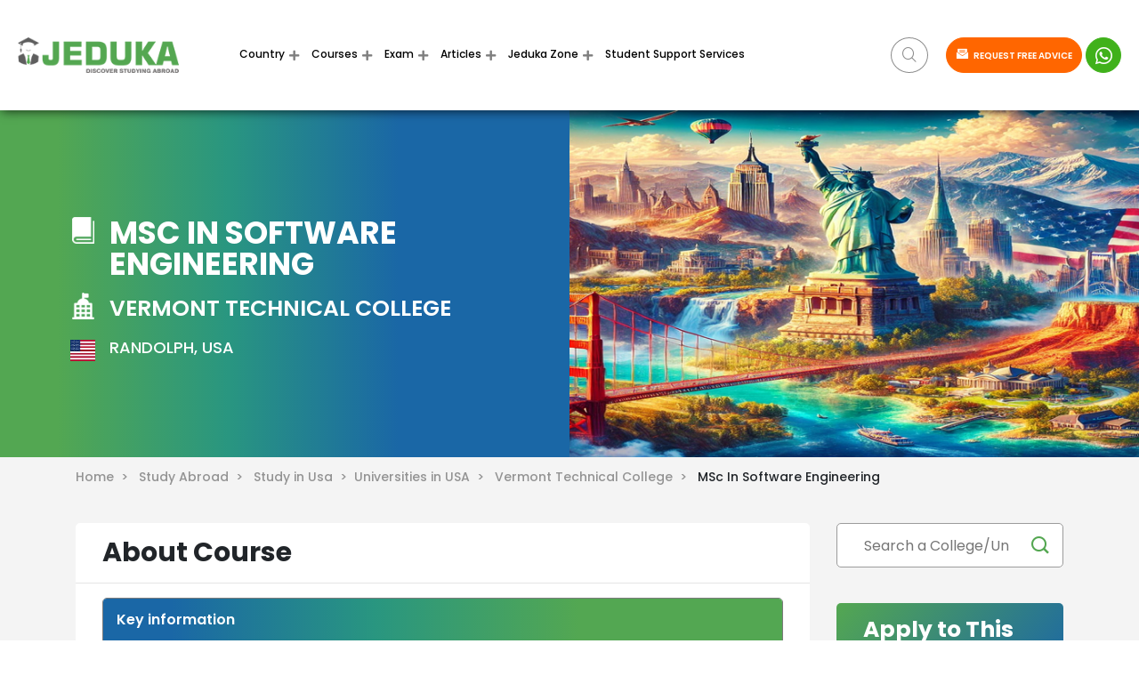

--- FILE ---
content_type: text/html
request_url: https://www.jeduka.com/ajax_rest_api.php?mode=getCountries
body_size: 2313
content:
[{"cCode":"AF","cName":"Afghanistan"},{"cCode":"AL","cName":"Albania"},{"cCode":"DZ","cName":"Algeria"},{"cCode":"AS","cName":"American Samoa"},{"cCode":"AD","cName":"Andorra"},{"cCode":"AO","cName":"Angola"},{"cCode":"AI","cName":"Anguilla"},{"cCode":"AQ","cName":"Antarctica"},{"cCode":"AG","cName":"Antigua And Barbuda"},{"cCode":"AR","cName":"Argentina"},{"cCode":"AM","cName":"Armenia"},{"cCode":"AW","cName":"Aruba"},{"cCode":"AU","cName":"Australia"},{"cCode":"AT","cName":"Austria"},{"cCode":"AZ","cName":"Azerbaijan"},{"cCode":"BS","cName":"Bahamas The"},{"cCode":"BH","cName":"Bahrain"},{"cCode":"BD","cName":"Bangladesh"},{"cCode":"BB","cName":"Barbados"},{"cCode":"BY","cName":"Belarus"},{"cCode":"BE","cName":"Belgium"},{"cCode":"BZ","cName":"Belize"},{"cCode":"BJ","cName":"Benin"},{"cCode":"BM","cName":"Bermuda"},{"cCode":"BT","cName":"Bhutan"},{"cCode":"BO","cName":"Bolivia"},{"cCode":"BA","cName":"Bosnia and Herzegovina"},{"cCode":"BW","cName":"Botswana"},{"cCode":"BV","cName":"Bouvet Island"},{"cCode":"BR","cName":"Brazil"},{"cCode":"IO","cName":"British Indian Ocean Territory"},{"cCode":"BN","cName":"Brunei"},{"cCode":"BG","cName":"Bulgaria"},{"cCode":"BF","cName":"Burkina Faso"},{"cCode":"BI","cName":"Burundi"},{"cCode":"KH","cName":"Cambodia"},{"cCode":"CM","cName":"Cameroon"},{"cCode":"CA","cName":"Canada"},{"cCode":"CV","cName":"Cape Verde"},{"cCode":"KY","cName":"Cayman Islands"},{"cCode":"CF","cName":"Central African Republic"},{"cCode":"TD","cName":"Chad"},{"cCode":"CL","cName":"Chile"},{"cCode":"CN","cName":"China"},{"cCode":"CX","cName":"Christmas Island"},{"cCode":"CC","cName":"Cocos (Keeling) Islands"},{"cCode":"CO","cName":"Colombia"},{"cCode":"KM","cName":"Comoros"},{"cCode":"CK","cName":"Cook Islands"},{"cCode":"CR","cName":"Costa Rica"},{"cCode":"CI","cName":"Cote D'Ivoire (Ivory Coast)"},{"cCode":"HR","cName":"Croatia (Hrvatska)"},{"cCode":"CU","cName":"Cuba"},{"cCode":"CY","cName":"Cyprus"},{"cCode":"CZ","cName":"Czech Republic"},{"cCode":"CD","cName":"Democratic Republic Of The Congo"},{"cCode":"DK","cName":"Denmark"},{"cCode":"DJ","cName":"Djibouti"},{"cCode":"DM","cName":"Dominica"},{"cCode":"DO","cName":"Dominican Republic"},{"cCode":"TP","cName":"East Timor"},{"cCode":"EC","cName":"Ecuador"},{"cCode":"EG","cName":"Egypt"},{"cCode":"SV","cName":"El Salvador"},{"cCode":"GQ","cName":"Equatorial Guinea"},{"cCode":"ER","cName":"Eritrea"},{"cCode":"EE","cName":"Estonia"},{"cCode":"ET","cName":"Ethiopia"},{"cCode":"FK","cName":"Falkland Islands"},{"cCode":"FO","cName":"Faroe Islands"},{"cCode":"FJ","cName":"Fiji Islands"},{"cCode":"FI","cName":"Finland"},{"cCode":"FR","cName":"France"},{"cCode":"GF","cName":"French Guiana"},{"cCode":"PF","cName":"French Polynesia"},{"cCode":"TF","cName":"French Southern Territories"},{"cCode":"GA","cName":"Gabon"},{"cCode":"GM","cName":"Gambia The"},{"cCode":"GE","cName":"Georgia"},{"cCode":"DE","cName":"Germany"},{"cCode":"GH","cName":"Ghana"},{"cCode":"GI","cName":"Gibraltar"},{"cCode":"GR","cName":"Greece"},{"cCode":"GL","cName":"Greenland"},{"cCode":"GD","cName":"Grenada"},{"cCode":"GP","cName":"Guadeloupe"},{"cCode":"GU","cName":"Guam"},{"cCode":"GT","cName":"Guatemala"},{"cCode":"XU","cName":"Guernsey and Alderney"},{"cCode":"GN","cName":"Guinea"},{"cCode":"GW","cName":"Guinea-Bissau"},{"cCode":"GY","cName":"Guyana"},{"cCode":"HT","cName":"Haiti"},{"cCode":"HM","cName":"Heard and McDonald Islands"},{"cCode":"HN","cName":"Honduras"},{"cCode":"HK","cName":"Hong Kong S.A.R."},{"cCode":"HU","cName":"Hungary"},{"cCode":"IS","cName":"Iceland"},{"cCode":"IN","cName":"India"},{"cCode":"ID","cName":"Indonesia"},{"cCode":"IR","cName":"Iran"},{"cCode":"IQ","cName":"Iraq"},{"cCode":"IE","cName":"Ireland"},{"cCode":"IL","cName":"Israel"},{"cCode":"IT","cName":"Italy"},{"cCode":"JM","cName":"Jamaica"},{"cCode":"JP","cName":"Japan"},{"cCode":"XJ","cName":"Jersey"},{"cCode":"JO","cName":"Jordan"},{"cCode":"KZ","cName":"Kazakhstan"},{"cCode":"KE","cName":"Kenya"},{"cCode":"KI","cName":"Kiribati"},{"cCode":"KP","cName":"Korea North"},{"cCode":"KR","cName":"Korea South"},{"cCode":"KW","cName":"Kuwait"},{"cCode":"KG","cName":"Kyrgyzstan"},{"cCode":"LA","cName":"Laos"},{"cCode":"LV","cName":"Latvia"},{"cCode":"LB","cName":"Lebanon"},{"cCode":"LS","cName":"Lesotho"},{"cCode":"LR","cName":"Liberia"},{"cCode":"LY","cName":"Libya"},{"cCode":"LI","cName":"Liechtenstein"},{"cCode":"LT","cName":"Lithuania"},{"cCode":"LU","cName":"Luxembourg"},{"cCode":"MO","cName":"Macau S.A.R."},{"cCode":"MK","cName":"Macedonia"},{"cCode":"MG","cName":"Madagascar"},{"cCode":"MW","cName":"Malawi"},{"cCode":"MY","cName":"Malaysia"},{"cCode":"MV","cName":"Maldives"},{"cCode":"ML","cName":"Mali"},{"cCode":"MT","cName":"Malta"},{"cCode":"XM","cName":"Man (Isle of)"},{"cCode":"MH","cName":"Marshall Islands"},{"cCode":"MQ","cName":"Martinique"},{"cCode":"MR","cName":"Mauritania"},{"cCode":"MU","cName":"Mauritius"},{"cCode":"YT","cName":"Mayotte"},{"cCode":"MX","cName":"Mexico"},{"cCode":"FM","cName":"Micronesia"},{"cCode":"MD","cName":"Moldova"},{"cCode":"MC","cName":"Monaco"},{"cCode":"MN","cName":"Mongolia"},{"cCode":"MS","cName":"Montserrat"},{"cCode":"MA","cName":"Morocco"},{"cCode":"MZ","cName":"Mozambique"},{"cCode":"MM","cName":"Myanmar"},{"cCode":"NA","cName":"Namibia"},{"cCode":"NR","cName":"Nauru"},{"cCode":"NP","cName":"Nepal"},{"cCode":"AN","cName":"Netherlands Antilles"},{"cCode":"NL","cName":"Netherlands The"},{"cCode":"NC","cName":"New Caledonia"},{"cCode":"NZ","cName":"New Zealand"},{"cCode":"NI","cName":"Nicaragua"},{"cCode":"NE","cName":"Niger"},{"cCode":"NG","cName":"Nigeria"},{"cCode":"NU","cName":"Niue"},{"cCode":"NF","cName":"Norfolk Island"},{"cCode":"MP","cName":"Northern Mariana Islands"},{"cCode":"NO","cName":"Norway"},{"cCode":"OM","cName":"Oman"},{"cCode":"PK","cName":"Pakistan"},{"cCode":"PW","cName":"Palau"},{"cCode":"PS","cName":"Palestinian Territory Occupied"},{"cCode":"PA","cName":"Panama"},{"cCode":"PG","cName":"Papua new Guinea"},{"cCode":"PY","cName":"Paraguay"},{"cCode":"PE","cName":"Peru"},{"cCode":"PH","cName":"Philippines"},{"cCode":"PN","cName":"Pitcairn Island"},{"cCode":"PL","cName":"Poland"},{"cCode":"PT","cName":"Portugal"},{"cCode":"PR","cName":"Puerto Rico"},{"cCode":"QA","cName":"Qatar"},{"cCode":"CG","cName":"Republic Of The Congo"},{"cCode":"RE","cName":"Reunion"},{"cCode":"RO","cName":"Romania"},{"cCode":"RU","cName":"Russia"},{"cCode":"RW","cName":"Rwanda"},{"cCode":"SH","cName":"Saint Helena"},{"cCode":"KN","cName":"Saint Kitts And Nevis"},{"cCode":"LC","cName":"Saint Lucia"},{"cCode":"PM","cName":"Saint Pierre and Miquelon"},{"cCode":"VC","cName":"Saint Vincent And The Grenadines"},{"cCode":"WS","cName":"Samoa"},{"cCode":"SM","cName":"San Marino"},{"cCode":"ST","cName":"Sao Tome and Principe"},{"cCode":"SA","cName":"Saudi Arabia"},{"cCode":"SN","cName":"Senegal"},{"cCode":"RS","cName":"Serbia"},{"cCode":"SC","cName":"Seychelles"},{"cCode":"SL","cName":"Sierra Leone"},{"cCode":"SG","cName":"Singapore"},{"cCode":"SK","cName":"Slovakia"},{"cCode":"SI","cName":"Slovenia"},{"cCode":"XG","cName":"Smaller Territories of the UK"},{"cCode":"SB","cName":"Solomon Islands"},{"cCode":"SO","cName":"Somalia"},{"cCode":"ZA","cName":"South Africa"},{"cCode":"GS","cName":"South Georgia"},{"cCode":"SS","cName":"South Sudan"},{"cCode":"ES","cName":"Spain"},{"cCode":"LK","cName":"Sri Lanka"},{"cCode":"SD","cName":"Sudan"},{"cCode":"SR","cName":"Suriname"},{"cCode":"SJ","cName":"Svalbard And Jan Mayen Islands"},{"cCode":"SZ","cName":"Swaziland"},{"cCode":"SE","cName":"Sweden"},{"cCode":"CH","cName":"Switzerland"},{"cCode":"SY","cName":"Syria"},{"cCode":"TW","cName":"Taiwan"},{"cCode":"TJ","cName":"Tajikistan"},{"cCode":"TZ","cName":"Tanzania"},{"cCode":"TH","cName":"Thailand"},{"cCode":"TG","cName":"Togo"},{"cCode":"TK","cName":"Tokelau"},{"cCode":"TO","cName":"Tonga"},{"cCode":"TT","cName":"Trinidad And Tobago"},{"cCode":"TN","cName":"Tunisia"},{"cCode":"TR","cName":"Turkey"},{"cCode":"TM","cName":"Turkmenistan"},{"cCode":"TC","cName":"Turks And Caicos Islands"},{"cCode":"TV","cName":"Tuvalu"},{"cCode":"UG","cName":"Uganda"},{"cCode":"UA","cName":"Ukraine"},{"cCode":"AE","cName":"United Arab Emirates"},{"cCode":"GB","cName":"United Kingdom"},{"cCode":"US","cName":"United States"},{"cCode":"UM","cName":"United States Minor Outlying Islands"},{"cCode":"UY","cName":"Uruguay"},{"cCode":"UZ","cName":"Uzbekistan"},{"cCode":"VU","cName":"Vanuatu"},{"cCode":"VA","cName":"Vatican City State (Holy See)"},{"cCode":"VE","cName":"Venezuela"},{"cCode":"VN","cName":"Vietnam"},{"cCode":"VG","cName":"Virgin Islands (British)"},{"cCode":"VI","cName":"Virgin Islands (US)"},{"cCode":"WF","cName":"Wallis And Futuna Islands"},{"cCode":"EH","cName":"Western Sahara"},{"cCode":"YE","cName":"Yemen"},{"cCode":"YU","cName":"Yugoslavia"},{"cCode":"ZM","cName":"Zambia"},{"cCode":"ZW","cName":"Zimbabwe"}]

--- FILE ---
content_type: text/css
request_url: https://www.jeduka.com/css_v4/style.css?ver=1.41
body_size: 31331
content:
@font-face {
    font-family: MyriadPro-Semibold;
    font-display: fallback;
    src: url(../fonts/MyriadPro-Semibold.eot?#iefix) format('embedded-opentype'), url(../fonts/MyriadPro-Semibold.otf) format('opentype'), url(../fonts/MyriadPro-Semibold.woff) format('woff'), url(../fonts/MyriadPro-Semibold.ttf) format('truetype'), url(../fonts/MyriadPro-Semibold.svg#MyriadPro-Semibold) format('svg');
    font-weight: 400;
    font-style: normal;
}
body {
    width: 100%;
    margin: 0;
    padding: 0;
    font-family: Poppins, sans-serif;
}
.bor-red {
    border: 2px solid red!important;
}
img {
    max-width: 100%}
.wrapper {
    width: 100%;
    margin: 0;
    padding: 0;
    overflow: hidden;
}
a {
    -webkit-transition: .4s;
    transition: .4s;
}
a:hover {
    text-decoration: none;
}
.page-loader {
    position: fixed;
    top: 0;
    left: 0;
    z-index: 9999;
    background-color: hsla(0, 0%, 0%, .5);
    width: 100%;
    height: 100%}
.page-loader img {
    position: absolute;
    top: 50%;
    left: 50%;
    -webkit-transform: translate(-50%, -50%);
    -ms-transform: translate(-50%, -50%);
    transform: translate(-50%, -50%);
}
.place-red::-webkit-input-placeholder {
    color: red;
}
.place-red::-ms-input-placeholder {
    color: red;
}
.place-red::placeholder {
    color: red;
}
.header_section {
    width: 100%;
    padding: 0 15px;
    background-color: #fff;
    box-shadow: 0 3px 11px -2px rgba(0, 0, 0, .7);
    position: relative;
    z-index: 999;
    transition: all .4s ease;
}
.header_section.sticky {
    position: fixed;
    padding: 0 15px;
    top: 0;
    left: 0;
    -webkit-animation: slide-top .3s linear .2s alternate both;
    animation: slide-top .3s linear .2s alternate both;
}
.header_section.sticky .header_menu .navbar ul.navbar-nav>li {
    padding: 10px 0;
}
@keyframes slide-top {
    0% {
    -webkit-transform: translateY(-100px);
    transform: translateY(-100px);
}
100% {
    -webkit-transform: translateY(0);
    transform: translateY(0);
}
}.header_section .header_logo img {
    max-width: 100%}
.header_menu {
    max-width: 45%;
    flex: 0 0 45%}
.header_menu .navbar {
    padding: 0;
    max-width: 826px;
    margin-left: auto;
}
.header_menu .navbar ul {
    width: 100%;
    text-align: right;
    float: right;
    display: block;
    padding: 0;
}
.header_menu .navbar ul li {
    display: inline-block;
    margin: 0 0 0 25px;
    position: static;
}
.header_menu .navbar ul.navbar-nav>li {
    padding: 20px 0;
}
.header_menu .navbar ul li a {
    padding: 0!important;
    color: #000;
    font-size: 15px;
    font-weight: 500;
    line-height: 55px;
}
.header_menu .navbar ul li a:hover {
    color: #54a751;
}
.header_menu .navbar .dropdown-toggle::after {
    border: none;
    content: '\f067';
    font-family: FontAwesome;
    font-size: 13px;
    color: #7f7f7f;
    float: right;
    margin: 2px 0 0 5px;
}
.header_menu .nav-item:after {
    display: none;
}
.header_menu .nav-item a.nav-link:before {
    background: url(../images_v4/dropdown-menu.png);
    content: '';
    display: block;
    width: 38px;
    height: 20px;
    background-repeat: no-repeat;
    background-position: center;
    position: absolute;
    left: 46%;
    bottom: -23px;
    transform: translateX(-50%);
    opacity: 0;
    visibility: hidden;
    transition: all .3s linear;
}
.header_menu .nav-item:hover a.nav-link:before {
    opacity: 1;
    visibility: visible;
}
.header_menu .navbar-expand-md .navbar-nav .nav-link {
    position: relative;
}
.header_menu .navbar ul li:nth-child(5) .dropdown-menu>ul {
    width: 25%;
    min-height: 276px;
}
.header_menu .navbar ul li:nth-child(4) .dropdown-menu>ul {
    width: 25%}
.header_menu .navbar .dropdown-menu {
    width: 1300px;
    left: 0!important;
    margin: 0;
    border-top: 5px solid #54a751;
    border-radius: 0;
    padding: 0;
}
.header_buttons {
    text-align: right;
    flex: 0 0 38%;
    max-width: 38%}
.mb-100 {
    margin-bottom: 100px;
}
.mb-10 {
    margin-bottom: 10px;
}
.mt-30 {
    margin-top: 30px;
}
.mb-20 {
    margin-bottom: 20px;
}
.btn-1 {
    display: inline-block;
    vertical-align: middle;
    -webkit-transform: perspective(1px) translateZ(0);
    transform: perspective(1px) translateZ(0);
    box-shadow: 0 0 1px transparent;
    position: relative;
    background: #fff;
    -webkit-transition-property: color;
    transition-property: color;
    -webkit-transition-duration: .3s;
    transition-duration: .3s;
    margin: 0;
    cursor: pointer;
    text-decoration: none;
    color: #845ec3;
    -webkit-tap-highlight-color: transparent;
    -webkit-font-smoothing: antialiased;
    border: 1px solid #845ec3;
    border-radius: 100px;
    height: 55px;
    line-height: 55px;
    padding: 0 35px;
    text-align: center;
    font-size: 15px;
    text-transform: uppercase;
    font-weight: 700;
    text-decoration: none!important;
    outline: 0;
}
.btn-1:before {
    content: "";
    position: absolute;
    z-index: -1!important;
    top: 0;
    left: 0;
    right: 0;
    bottom: 0;
    background: #845ec3;
    -webkit-transform: scale(0);
    transform: scale(0);
    -webkit-transition-property: transform;
    transition-property: transform;
    -webkit-transition-duration: .3s;
    transition-duration: .3s;
    -webkit-transition-timing-function: ease-out;
    transition-timing-function: ease-out;
    border: 1px solid #845ec3;
    border-radius: 100px;
}
.btn-1:hover:before {
    -webkit-transform: scale(1);
    transform: scale(1);
}
.btn-1:hover {
    color: #fff!important;
}
.btn-1 i {
    font-size: 22px;
    margin: 0 3px 0 0;
}
.header_buttons .free_advice_btn, .header_buttons .login_btn {
    margin: 0 0 0 10px;
}
.btn-2 {
    display: inline-block;
    vertical-align: middle;
    -webkit-transform: perspective(1px) translateZ(0);
    transform: perspective(1px) translateZ(0);
    box-shadow: 0 0 1px transparent;
    position: relative;
    background: #f60;
    -webkit-transition-property: color;
    transition-property: color;
    -webkit-transition-duration: .3s;
    transition-duration: .3s;
    margin: 0;
    cursor: pointer;
    text-decoration: none;
    color: #fff;
    -webkit-tap-highlight-color: transparent;
    -webkit-font-smoothing: antialiased;
    border: 1px solid #f60;
    border-radius: 100px;
    height: 55px;
    line-height: 55px;
    padding: 0 40px;
    text-align: center;
    font-size: 15px;
    text-transform: uppercase;
    font-weight: 600;
    text-decoration: none!important;
    outline: 0!important;
}
.btn-2 i {
    font-size: 22px;
    margin: 0 3px 0 0;
}
.btn-2:before {
    content: "";
    position: absolute;
    z-index: -1;
    top: 0;
    left: 0;
    right: 0;
    bottom: 0;
    background: #fff;
    -webkit-transform: scale(0);
    transform: scale(0);
    -webkit-transition-property: transform;
    transition-property: transform;
    -webkit-transition-duration: .3s;
    transition-duration: .3s;
    -webkit-transition-timing-function: ease-out;
    transition-timing-function: ease-out;
    border: 0 solid #f60;
    border-radius: 100px;
}
.btn-2:hover:before {
    -webkit-transform: scale(1);
    transform: scale(1);
}
.btn-2:hover {
    color: #f60;
}
.banner-section .left {
    background: url(../images_v4/banner-left.jpg);
    background-repeat: no-repeat;
    background-size: cover;
}
.banner-section .right {
    background: url(../images_v4/banner-right.jpg);
    background-repeat: no-repeat;
    background-position: 100% 30%}
.banner-section .left .content {
    float: right;
    max-width: 800px;
    padding: 0 80px 0 0;
}
.banner-section .left h1 {
    font-size: 50px;
    color: #fff;
    font-weight: 700;
    text-transform: uppercase;
    margin: 0 0 20px 0;
    line-height: 45px;
}
.banner-section .left p {
    color: #fff;
    font-weight: 400;
    margin: 100px 0 5px 0;
    line-height: 45px;
    font-size: 2rem;
}
.banner-section .tabs_part {
    width: 27%;
    float: left;
}
.banner-section .tabs_part .nav-item {
    width: 100%;
    float: left;
}
.banner-section .tabs_part .nav-item .nav-link {
    width: 100%;
    float: left;
    font-size: 17px;
    text-transform: uppercase;
    font-weight: 600;
    height: 65px;
    line-height: 44px;
    background: #1e6959;
    border-radius: 0;
    margin: 0 0 1px 0;
    color: #fff;
    background-repeat: no-repeat!important;
    background-position: 20px 15px!important;
    padding: 12px 15px 0 70px;
}
.banner-section .tabs_part .nav-item .nav-link#Course-tab {
    line-height: 21px;
}
.banner-section .tabs_part .nav-item .nav-link.active {
    background: 0 0;
}
.banner-section .tabs_part .nav-item .nav-link img {
    float: left;
}
.banner-section .tabs_part .nav-item .nav-link span {
    float: left;
    left: 55px;
    margin: 2px 0 0 10px;
}
.banner-section .banner-tab {
    width: 100%;
    float: left;
    background: rgba(255, 255, 255, .3);
    padding: 0 20px 0 0;
    border-radius: 5px;
    margin: 0 0 100px 0;
}
.banner-section .tab-content {
    float: right;
    width: 73%;
    padding: 22px 0 0 30px;
}
#College-tab {
    position: relative;
}
#College-tab:after {
    content: '';
    position: absolute;
    top: 0;
    width: 31px;
    height: 37px;
    background-image: url(../images_v4/sprite.webp);
    background-position: -23px -99px;
    left: 22px;
    bottom: 0;
    margin: auto;
}
#Exams-tab {
    position: relative;
}
#Course-tab {
    position: relative;
}
#Course-tab:after {
    content: '';
    position: absolute;
    top: 0;
    width: 36px;
    height: 36px;
    background-image: url(../images_v4/sprite.png);
    background-position: -156px -373px;
    left: 22px;
    bottom: 0;
    margin: auto;
}
#Exams-tab:after {
    content: '';
    position: absolute;
    top: 0;
    width: 36px;
    height: 36px;
    background-image: url(../images_v4/sprite.png);
    background-position: -85px -100px;
    left: 22px;
    bottom: 0;
    margin: auto;
}
#Location-tab {
    position: relative;
}
#Location-tab:after {
    content: '';
    position: absolute;
    top: 0;
    width: 36px;
    height: 36px;
    background-image: url(../images_v4/sprite.png);
    background-position: -154px -99px;
    left: 22px;
    bottom: 0;
    margin: auto;
}
.banner-section .tab-content .input {
    width: 100%;
    height: 45px;
    border: none;
    border-radius: 5px;
    padding: 0 10px;
    font-size: 13px;
    font-weight: 400;
    outline: 0;
}
select {
    -moz-appearance: none;
    -webkit-appearance: none;
    appearance: none;
    background-image: url(../images_v4/select-drop-arrow.png);
    background-repeat: no-repeat, repeat;
    background-position: right 8px top 50%, 0 0;
    background-size: 9px;
    background-color: #fff;
}
.banner-section .tab-content .form-group .form-control-position {
    position: absolute;
    top: 50%;
    right: 10px;
    transform: translateY(-50%);
}
.banner-section .tab-content .form-group {
    margin: 0 0 10px 0;
}
.search_now_btn {
    width: 100%;
    background: #f3c615;
    border: none;
    height: 45px;
    font-size: 13px;
    font-weight: 700;
    text-transform: uppercase;
    border-radius: 5px;
    outline: 0;
}
.mouse_scroll {
    position: relative;
    margin: 20px;
    height: 70px;
    width: 70px;
    border-radius: 50%;
    float: left;
}
.mouse_scroll:before {
    position: absolute;
    content: '';
    height: calc(100% + 10px);
    width: calc(100% + 10px);
    border: 2px dashed #fff;
    top: -8px;
    left: -5px;
    border-radius: inherit;
    animation: spin 10s linear infinite;
}
.mouse_scroll .white-bg {
    width: 65px;
    height: 65px;
    background: #fff;
    border-radius: 100px;
    margin: 0 auto;
}
@keyframes spin {
    100% {
    transform: rotateZ(360deg);
}
}.icon-scroll, .icon-scroll:before {
    position: absolute;
    left: 50%}
.icon-scroll {
    width: 17px;
    height: 30px;
    margin-left: -8px;
    bottom: 22px;
    margin-top: -35px;
    box-shadow: inset 0 0 0 1px #54a751;
    border-radius: 25px;
    overflow: hidden;
    font-family: IcoFont!important;
}
.icon-scroll:before {
    content: '\eab2';
    width: 3px;
    height: 5px;
    background: no-repeat;
    margin-left: -7.5px;
    top: 0;
    bottom: 0;
    border-radius: 4px;
    -webkit-animation-duration: 1.5s;
    animation-duration: 1.5s;
    -webkit-animation-iteration-count: infinite;
    animation-iteration-count: infinite;
    -webkit-animation-name: scroll;
    animation-name: scroll;
    color: #54a751;
}
@-webkit-keyframes scroll {
    0% {
    opacity: 1;
}
100% {
    opacity: 0;
    -webkit-transform: translateY(46px);
    transform: translateY(46px);
}
}@keyframes scroll {
    0% {
    opacity: 1;
}
100% {
    opacity: 0;
    -webkit-transform: translateY(46px);
    transform: translateY(46px);
}
}.why_jeduka {
    width: 100%;
    padding: 80px 0 190px 0;
    background: url(../images_v4/why-jeduka-bg.png);
    background-position: bottom;
    background-repeat: no-repeat;
    background-size: 100%;
    position: relative;
}
.why_jeduka:before {
    content: ' ';
    width: 363px;
    height: 100%;
    padding: 0;
    display: block;
    position: absolute;
    left: 0;
    top: 0;
    background-position: -20px 0;
}
.why_jeduka:after {
    content: ' ';
    width: 363px;
    height: 100%;
    padding: 0;
    display: block;
    position: absolute;
    right: 0;
    top: 0;
}
.exam-cms h2 {
    font-size: 20px!important;
}
.exam-cms h3 {
    font-size: 18px!important;
}
.exam-cms h4 {
    font-size: 17px!important;
}
.exam-cms h5 {
    font-size: 16px!important;
}

/* 04-08-2022 */
.top_universities {
    background: #F5F6F8;
}
.top_universities_slider {
    padding-top: 10px;
    padding-bottom: 40px;
    overflow: hidden;
}
.top_universities_slider .slick-list {
    overflow: visible;
}
.top_university_slide {
    background: #fff;
    border-radius: 5px;
    background-color: #fff;
    transition: all .25s cubic-bezier(.645, .045, .355, 1);
    height: 100%;
    border: 1px solid #d8d8d8;
}
.top_university_slide:hover {
    box-shadow: 0 14px 28px rgb(0 0 0 / 15%), 0 10px 10px rgb(0 0 0 / 12%);
}
.img_box {
    position: relative;
    text-align: center;
    margin: 60px 0;
}
.img_box img {
    max-width: 100%;
    height: auto;
    margin: auto;
    width: 150px;
}
.slide_inner_content {
    padding: 30px;
    min-height: 179px;
    border-top: 1px solid #d8d8d8;
}
.slide_inner_content h4 {
    font-size: 20px;
    line-height: 1.6;
    font-weight: 700;
    color: #333;
    margin-bottom: 8px;
    transition: all .25s;
}
.top_university_slide:hover .slide_inner_content h4 {
    color: #58a55c;
}
.slide_inner_content p {
    font-weight: normal;
    font-size: 14px;
    line-height: 1.74;
    color: #696969;
}
.event-detail-page .slide_inner_content ul {
    border-bottom: 1px solid #e0e5e8;
    min-height: 160px;
    padding: 0 0 24px 0;
    margin-bottom: 1rem;
}
.event-detail-page .slide_inner_content ul li {
    font-size: 12px;
    line-height: 16px;
    color: #002541;
    font-weight: 500;
    margin: 0 0 4px 0;
}
.slide_inner_content ul li img {
    margin-right: 9px;
}
.slide_inner_content ul {
    list-style: none;
}
.event-detail-page .slide_inner_content ul li:before {
    display: none;
}
.slide_inner_content .top_courses img {
    display: initial;
    margin-right: 7px;
}
.slide_inner_content .title-subtext {
    margin-left: 25px;
    color: #002541;
    font-weight: 500;
}
.event-detail-page .top_universities_slider .slick-dots {
    position: absolute;
    bottom: -12px;
    display: block;
}
.event-detail-page .top_universities_slider .slick-dots li {
    display: inline-block;
    margin: 0;
}
.top_universities_slider .slick-dots li button:before {
    content: '';
    background: #b3b3b3;
    width: 10px;
    height: 10px;
    top: 9px;
    left: 5px;
    border-radius: 50%;
    opacity: 1;
}
.top_universities_slider .slick-dots li:before {
    background-image: none;
}
.top_universities_slider .slick-dots li.slick-active button:before {
    background: #6e9bff;
}
.roadmap_section {
    background: #56a657;
    color: #fff;
}
.road_tabs_main .tabset {
    max-width: 100%;
}
.road_tabs_main label {
    border: 0 !important;
    width: 100%;
    max-width: 200px;
    text-align: center;
    vertical-align: top;
}
.road_tabs_main .tabset > label::after {
    display: none;
}
.road_tabs_main label .round_click {
    width: 64px;
    height: 64px;
    background: #000000;
    border-radius: 50%;
    display: block;
    text-align: center;
    line-height: 64px;
    margin: 0 auto;
    position: relative;
}
.road_tabs_main label .round_click i {
    width: 2px;
    height: 54px;
    background: #000000;
    position: absolute;
    top: 62px;
    left: 0;
    right: 0;
    margin: 0 auto;
}
.road_tabs_main label .round_click i:before {
    content: '';
    position: absolute;
    left: -4px;
    bottom: 0;
    width: 10px;
    height: 10px;
    border-radius: 50%;
    background: #000000;
    margin: 0 auto;
}
.road_tabs_main label p {
    margin: 64px 0 0 0;
    font-size: 16px;
    line-height: 22px;
    color: #fff;
    font-weight: 500;
}
.road_tabs_main .tab_odd .round_click i {
    height: 135px;
}
.road_tabs_main .tab_odd p {
    margin: 145px 0 0 0;
}
.road_tabs_main .tab-panels {
    background: #fff;
    color: #333;
    text-align: center;
    padding: 0 35px;
    margin-top: 20px;
}
.road_tabs_main .tab-panels h2 {
    font-weight: 600;
    font-size: 20px;
    margin-bottom: 16px;
}
.road_tabs_main .tab-panels p {
    font-size: 16px;
    line-height: 28px;
}
.road_track {
    width: 100%;
    height: 36px;
}
.road_tabs_main {
    margin-top: -65px;
    text-align: center;
}
.first_form_section {
    background: #56a657;
    position: relative;
    margin-bottom: 200px;
}
.first_form_section .bottom_shape {
    position: absolute;
    bottom: -180px;
    left: 0;
    right: 0;
    width: 100%;
}
.tabset > input:checked + label span, 
.tabset > input:checked + label span i, 
.tabset > input:checked + label span i:before {
    background: #fd622a;
}
.tabset > input:checked + label p {
    color: #fff;
}
.leftform_col input, .leftform_col textarea, .leftform_col select {
    display: block;
    width: 100%;
    margin-bottom: 0;
    background-color: #fff;
    border: 1px solid #ced4da;
    border-radius: 0.25rem;
    padding: 0.375rem 0.75rem;
}
.leftform_col select option {
    color: #000000;
}
.leftform_col h2 {
    font-weight: bold;
    font-size: 40px;
    line-height: 50px;
    color: #fff;
    margin-bottom: 15px;
}
.leftform_col h2 span {
    color: #000000;
}
.leftform_col p {
    font-size: 16px;
    line-height: 24px;
    color: #fff;
    margin-bottom: 45px;
}
.radio-three-grp span.radio-title, .radio-three-grp .radio-bttn label {
    color: #fff;
}
.radio-three-grp .radio-bttn input[type=radio]:checked+label:before {
    border-color: #ffffff;
}
.radio-three-grp .radio-bttn input[type=radio]:checked+label:after {
    background-color: #ffffff;
}
.radio-three-grp .radio-bttn label:before {
    border: 2px solid #ffffff;
}
.radio-three-grp .radio-row .radio-bttn:first-child {
    margin: 0 18px;
}
/* 04-08-2022 */
/* 18-08-2022 */
.leftform_col .success_msg {margin: 0; color: #ffffff; font-size: 14px; padding: 3px 12px; border-radius: 5px; border: 1px solid #fff;} 
.leftform_col .error_msg {color: #ff0000;margin: 0; font-size: 14px; padding: 3px 12px; border-radius: 5px; border: 1px solid #ff0000;}
/* 18-08-2022 */

@media(min-width:1345px) {
    .container {
    max-width: 1330px;
}
}.section_title {
    width: 100%;
    text-align: center;
    margin: 0 0 30px 0;
}
.section_title span {
    font-size: 55px;
    font-weight: 700;
}
.section_title.gradient span {
    background: -webkit-linear-gradient(left top, right top, color-stop(10%, #53a752), color-stop(40%, #299680), color-stop(70%, #1a67a6));
    background: -o-linear-gradient(left, #53a752 10%, #299680 40%, #1a67a6 70%);
    background: linear-gradient(to right, #53a752 10%, #299680 40%, #1a67a6 70%);
    -webkit-background-clip: text;
    background-clip: text;
    -webkit-text-fill-color: transparent;
    display: inline-block;
}
.section_title.white span {
    color: #fff;
}
.section_sub_title {
    font-size: 20px;
    color: #6e6e6e;
    font-weight: 300;
    text-align: center;
    margin: 0 0 40px 0;
}
.why_jeduka .box {
    position: relative;
    overflow: hidden;
    border-radius: 5px;
}
.why_jeduka .box:hover .bg_img {
    transform: scale(1.2);
}
.why_jeduka .box a {
    display: inline-block;
}
.why_jeduka .box .bg_img {
    max-width: 100%;
    transition: transform .3s ease-in-out;
}
.why_jeduka .box .content {
    text-align: center;
    position: absolute;
    z-index: 99;
    top: 0;
    left: 0;
    right: 0;
    height: 100%;
    padding: 65px 0;
    vertical-align: middle;
}
.why_jeduka .box .content h3 {
    margin: 40px 0 0 0;
    color: #fff;
    font-size: 60px;
    font-weight: 300;
    width: 100%;
    text-align: center;
    line-height: 50px;
}
.why_jeduka .box .content h3 span {
    font-size: 35px;
    text-align: center;
    display: inline-block;
    position: relative;
    top: -20px;
    margin: 0 0 0 5px;
}
.why_jeduka .box .content h4 {
    font-family: Poppins, sans-serif;
    font-size: 15px;
    color: #fff;
    text-transform: uppercase;
    letter-spacing: 2px;
}
.easy_process_section {
    background: #54a751;
    margin: -1px 0 0 0;
    padding: 80px 0 60px 0;
    display: flex;
}
.easy_process_section .section_sub_title {
    color: #fff;
}
.browse_by_countries {
    padding: 80px 0;
    background: #fff;
    position: relative;
    z-index: 1;
}
.browse_by_countries:before {
    content: ' ';
    width: 100%;
    height: 100%;
    padding: 0;
    display: block;
    position: absolute;
    left: 0;
    top: 0;
    background-position: 0 -120px;
    background-repeat: no-repeat;
    z-index: -1;
}
.browse_by_countries:after {
    content: ' ';
    width: 100%;
    height: 100%;
    padding: 0;
    display: block;
    position: absolute;
    right: 0;
    top: 0;
    background-position: 100% 100%;
    background-repeat: no-repeat;
    z-index: -1;
}
.browse_by_countries .box {
    position: relative;
    overflow: hidden;
    border-radius: 5px;
    margin: 0 0 30px 0;
    z-index: 9;
}
.browse_by_countries .box {
    position: relative;
    overflow: hidden;
    border-radius: 5px;
}
.browse_by_countries .box .bg_img {
    max-width: 100%;
    height: 300px;
    object-fit: cover;
    transition: transform .3s ease-in-out;
}
.browse_by_countries .box:hover .bg_img {
    transform: scale(1.2);
}
.browse_by_countries .box .content {
    text-align: center;
    position: absolute;
    z-index: 99;
    top: 0;
    left: 0;
    right: 0;
    height: 100%;
    padding: 0 0;
    vertical-align: middle;
    background: rgba(0, 0, 0, .5);
    display: -webkit-box;
    display: -ms-flexbox;
    display: flex;
    -webkit-box-align: center;
    -ms-flex-align: center;
    align-items: center;
    width: 100%}
.browse_by_countries .box .content h3 {
    margin: 0;
    color: #fff;
    font-size: 35px;
    font-weight: 300;
    width: 100%;
    text-align: center;
    line-height: 50px;
}
.browse_by_countries .btn_area .view_all_btn {
    min-width: 160px;
    letter-spacing: .5px;
}
.browse_by_countries .row {
    position: relative;
    z-index: 2;
}
.easy_process_section .left_tab .nav-item {
    margin: 0 0 3px 0;
    display: table;
    width: 85%;
    text-align: left;
    position: relative;
}
.easy_process_section .left_tab .nav-item a {
    color: #fff;
    background-color: rgba(255, 255, 255, .25);
    width: 250px;
    height: 130px;
    display: table-cell;
    vertical-align: middle;
    font-size: 30px;
    background-repeat: no-repeat!important;
    background-position: 20px 50%;
    padding: 0 0 0 70px;
    position: relative;
}
.easy_process_section .left_tab .nav-item a:hover {
    background-color: #fff!important;
    color: #000;
}
.easy_process_section .left_tab .nav-item a:after {
    border-left: solid 25px rgb(255, 255, 255, .25);
    border-bottom: solid 25px transparent;
    border-top: solid 25px transparent;
    display: inline-block;
    margin: 0;
    vertical-align: middle;
    content: ' ';
    position: absolute;
    left: 100%;
    top: 50%;
    transform: translateY(-50%);
}
.easy_process_section .left_tab .nav-item .active {
    background-color: #fff!important;
    color: #000;
}
.easy_process_section .left_tab .nav-item .active:after, .easy_process_section .left_tab .nav-item a:hover:after {
    border-left: solid 25px #fff;
}
.easy_process_section .left_tab .nav-item #Decide-tab {
    position: relative;
}
.easy_process_section .left_tab .nav-item #Decide-tab:before {
    content: '';
    position: absolute;
    top: 0;
    width: 39px;
    height: 39px;
    background-image: url(../images_v4/sprite.png);
    background-position: -151px -21px;
    background-repeat: no-repeat;
    left: 18px;
    bottom: 0;
    margin: auto;
}
.easy_process_section .left_tab .nav-item .active#Decide-tab:before, .easy_process_section .left_tab .nav-link#Decide-tab:hover:before {
    background-position: -220px -21px;
}
.easy_process_section .left_tab .nav-item #Select-tab {
    position: relative;
}
.easy_process_section .left_tab .nav-item #Select-tab:before {
    content: '';
    position: absolute;
    top: 0;
    width: 34px;
    height: 43px;
    background-image: url(../images_v4/sprite.png);
    background-position: -283px -21px;
    background-repeat: no-repeat;
    left: 18px;
    bottom: 0;
    margin: auto;
}
.easy_process_section .left_tab .nav-item .active#Select-tab:before, .easy_process_section .left_tab .nav-link#Select-tab:hover:before {
    background-position: -347px -22px;
}
.easy_process_section .left_tab .nav-item #Prepare-tab {
    position: relative;
}
.easy_process_section .left_tab .nav-item #Prepare-tab:before {
    content: '';
    position: absolute;
    top: 0;
    width: 39px;
    height: 39px;
    background-image: url(../images_v4/sprite.png);
    background-position: -411px -26px;
    background-repeat: no-repeat;
    left: 18px;
    bottom: 0;
    margin: auto;
}
.easy_process_section .left_tab .nav-item .active#Prepare-tab:before, .easy_process_section .left_tab .nav-link#Prepare-tab:hover:before {
    background-position: -480px -26px;
}
.easy_process_section .left_tab .nav-item #Apply-tab {
    position: relative;
}
.easy_process_section .left_tab .nav-item #Apply-tab:before {
    content: '';
    position: absolute;
    top: 0;
    width: 39px;
    height: 39px;
    background-image: url(../images_v4/sprite.png);
    background-position: -20px -20px;
    background-repeat: no-repeat;
    left: 18px;
    bottom: 0;
    margin: auto;
}
.easy_process_section .left_tab .nav-item .active#Apply-tab:before, .easy_process_section .left_tab .nav-link#Apply-tab:hover:before {
    background-position: -83px -20px;
}
.easy_process_section .tab-content .carousel-item h4 {
    font-size: 40px;
    color: #fff;
    font-weight: 600;
    margin: 0 0 10px 0;
}
.easy_process_section .tab-content .carousel-item p {
    font-size: 16px;
    color: #fff;
    padding: 0 50px 0 0;
    margin: 10px 0 30px 0;
}
.easy_process_section .tab-content .carousel-item h6 a {
    min-width: 160px;
    letter-spacing: .5px;
    display: inline-block;
    vertical-align: middle;
    -webkit-transform: perspective(1px) translateZ(0);
    transform: perspective(1px) translateZ(0);
    box-shadow: 0 0 1px transparent;
    position: relative;
    background: #fff;
    -webkit-transition-property: color;
    transition-property: color;
    -webkit-transition-duration: .3s;
    transition-duration: .3s;
    margin: 0;
    cursor: pointer;
    text-decoration: none;
    color: #f60;
    -webkit-tap-highlight-color: transparent;
    -webkit-font-smoothing: antialiased;
    border: 1px solid #fff;
    border-radius: 100px;
    height: 45px;
    line-height: 45px;
    padding: 0 20px;
    text-align: center;
    font-size: 15px;
    text-transform: uppercase;
    font-weight: 600;
    text-decoration: none!important;
    border: 0 solid #fff;
}
.easy_process_section .tab-content .carousel-item h6 a:before {
    content: "";
    position: absolute;
    z-index: -1;
    top: 0;
    left: 0;
    right: 0;
    bottom: 0;
    background: #f60;
    -webkit-transform: scale(0);
    transform: scale(0);
    -webkit-transition-property: transform;
    transition-property: transform;
    -webkit-transition-duration: .3s;
    transition-duration: .3s;
    -webkit-transition-timing-function: ease-out;
    transition-timing-function: ease-out;
    border: 0 solid #f60;
    border-radius: 100px;
}
.easy_process_section .tab-content .carousel-item h6 a:active:before, .easy_process_section .tab-content .carousel-item h6 a:focus:before, .easy_process_section .tab-content .carousel-item h6 a:hover:before {
    -webkit-transform: scale(1);
    transform: scale(1);
}
.easy_process_section .tab-content .carousel-item h6 a:hover {
    color: #fff;
    border: 0 solid #f60;
}
.easy_process_section .tab-content .carousel-item .right .img {
    width: 500px;
    height: 500px;
    border: 0 solid #fff;
    border-radius: 100%;
    position: relative;
    text-align: center;
    margin: 0 auto;
}
.ui-front {
    height: 210px!important;
    overflow-x: auto;
}
.easy_process_section .tab-content .carousel-item .right {
    padding: 15px 0 40px 0;
}
.easy_process_section .tab-content .carousel-item .right .img .Decide-img {
    border-radius: 100%;
    height: 460px;
    width: 460px;
    border: 2px solid #fff;
    margin: 34px;
    object-fit: cover;
}
.easy_process_section .tab-content .carousel-item .right .img-border:before {
    background-image: url(../images_v4/sprite.png);
    content: ' ';
    width: 109px;
    height: 84px;
    top: 43px;
    left: 10px;
    position: absolute;
    background-repeat: no-repeat;
    background-position: -21px -370px;
}
.easy_process_section .tab-content .carousel-item .right .img-border img {
    width: 525px;
    height: 525px;
    top: 0;
    position: absolute;
    background-repeat: no-repeat;
    border-radius: 0;
    background-position: 0;
    -webkit-animation: spin 10s linear infinite;
    animation: spin 10s linear infinite;
    border: none;
    left: 0;
    right: 0;
    max-width: initial;
}
.easy_process_section .carousel-control-prev {
    width: 40px;
    height: 40px;
    top: 270px;
    left: 0;
    opacity: 1;
}
.easy_process_section .carousel-control-prev .carousel-control-prev-icon {
    display: none;
}
.easy_process_section .carousel-control-prev:before {
    content: "\eac9";
    font-family: IcoFont!important;
    font-size: 27px;
    color: #ffff;
    width: 40px;
    height: 40px;
    border: 2px solid #fff;
    border-radius: 100px;
    font-weight: 800;
    line-height: 38px;
}
.easy_process_section .carousel-control-next {
    width: 40px;
    height: 40px;
    top: 270px;
    left: 60px;
    opacity: 1;
}
.easy_process_section .carousel-control-next .carousel-control-next-icon {
    display: none;
}
.easy_process_section .carousel-control-next:before {
    content: "\eaca";
    font-family: IcoFont!important;
    font-size: 27px;
    color: #ffff;
    width: 40px;
    height: 40px;
    border: 2px solid #fff;
    border-radius: 100px;
    font-weight: 800;
    line-height: 38px;
}
.browse_by_courses {
    background: #f4f4f4;
    padding: 80px 0 50px 0;
}
.browse_by_courses .box_inner {
    width: 100%;
    height: 190px;
    border-radius: 8px;
    background-repeat: no-repeat;
    background-position: 100% 100%;
    padding: 0;
    transition: box-shadow .3s;
    margin: 0 0 30px 0;
}
.browse_by_courses .box_inner:hover {
    box-shadow: 0 3px 15px 2px #848484;
}
.browse_by_courses .plain {
    background-color: #fff;
}
.browse_by_courses .box_inner a {
    text-decoration: none;
    display: inline-block;
    width: 100%;
    height: 100%;
    padding: 20px 10px 20px 20px;
    background-repeat: no-repeat;
    background-position: 100% 100%;
    position: relative;
}
.browse_by_courses .box_inner a:after {
    content: '';
    position: absolute;
    top: 17px;
    width: 66px;
    height: 64px;
    background-image: url(../images_v4/sprite.png);
    background-repeat: no-repeat;
    left: 20px;
    bottom: 0;
}
.browse_by_courses.mba_by_courses .box_inner a:after {
    display: none;
}
.browse_by_courses .mba a:after {
    background-position: -15px -278px;
}
.browse_by_courses .mba2 a:after {
    background-position: -15px -278px;
}
.browse_by_courses .ScienceProfessions a:after {
    background-position: -18px -175px;
}
.browse_by_courses .Architecture a:after {
    background-position: -109px -280px;
}
.browse_by_courses .BusinessManagement a:after {
    background-position: -94px -179px;
}
.browse_by_courses .ComputerScience a:after {
    background-position: -171px -178px;
}
.browse_by_courses .EducationTraining a:after {
    background-position: -204px -277px;
}
.browse_by_courses .Engineering a:after {
    background-position: -254px -178px;
}
.browse_by_courses .Medicine-healthcare a:after {
    background-position: -279px -280px;
}
.browse_by_courses .Hospitality a:after {
    background-position: -370px -280px;
}
.browse_by_courses .Bankingfinance a:after {
    background-position: -510px -174px;
}
.browse_by_courses .Journalismmedia a:after {
    background-position: -449px -284px;
}
.browse_by_courses .Law a:after {
    background-position: -421px -174px;
}
.browse_by_courses .box_inner a h3 {
    font-size: 16px;
    text-transform: uppercase;
    color: #535353;
    font-weight: 600;
    margin: 0;
    text-decoration: none;
    letter-spacing: .5px;
    position: absolute;
    top: 130px;
    left: 0;
    width: 100%;
    padding: 0 15px;
}
.browse_by_courses .box_inner p {
    margin: 0 0 50px 0;
}
.browse_by_courses .box_main .gradient {
    background: linear-gradient(130deg, #54a751, #1b66a6);
}
.browse_by_courses .box_main .gradient h3 {
    color: #fff;
}
.browse_by_courses2 {
    background: #54a751;
    padding: 80px 0 80px 0;
}
.browse_by_courses2 .section_sub_title {
    color: #fff;
}
.browse_by_courses2 .box {
    background: #fff;
    padding: 20px;
    border-radius: 8px;
    margin: 0 0 30px 0;
    transition: box-shadow .3s;
}
.browse_by_courses2 .box:hover {
    box-shadow: 0 3px 15px 2px #424242;
}
.browse_by_courses2 h4 {
    font-size: 18px;
    color: #535353;
    font-weight: 700;
    letter-spacing: .5px;
    margin: 0 0 20px 0;
    padding: 5px 0 0 0;
}
.browse_by_courses2 h4 span {
    float: right;
    margin: -7px 0 0 0;
}
.browse_by_courses2 h4 span a {
    background: #e6e6e6;
    width: 35px;
    height: 35px;
    float: right;
    text-align: center;
    font-size: 18px;
    border-radius: 100%;
    line-height: 36px;
    color: #000;
    text-decoration: none;
}
.browse_by_courses2 .box p {
    font-size: 15px;
    color: #000;
}
.browse_by_courses2 .btn-2 {
    background: #fff;
    color: #f60;
    border: 1px solid #fff;
}
.browse_by_courses2 .btn-2:hover {
    color: #fff;
}
.browse_by_courses2 .btn-2:before {
    background: #f60;
    color: #fff;
}
.latest_news {
    padding: 80px 0;
    border-bottom: 1px solid #dcdcdc;
}
.latest_news .round_box a {
    width: 300px;
    height: 300px;
    text-align: center;
    background: #f4f4f4;
    border-radius: 100%;
    margin: 0 auto;
    padding: 75px 0;
    display: inline-block;
    text-decoration: none;
    transition: box-shadow .3s;
}
.latest_news .round_box a:hover {
    box-shadow: 0 3px 15px 2px #848484;
}
.latest_news .round_box h4 {
    font-size: 30px;
    color: #535353;
    font-weight: 700;
    margin: 20px 0 0 0;
}
.latest_news .round_box p {
    font-size: 17px;
    color: #6e6e6e;
    margin: 0;
}
.latest_news .round_box:after {
    width: 49px;
    height: 21px;
    content: ' ';
    display: block;
    background-image: url(../images_v4/sprite.png);
    background-repeat: no-repeat;
    position: absolute;
    right: -25px;
    bottom: 20px;
    background-position: -216px -108px;
}
.latest_news .col-lg-3:last-child .round_box:after {
    display: none;
}
.latest_news2 {
    padding: 80px 0;
}
.latest_news2 .news_box .img {
    width: 100%;
    height: 430px;
    overflow: hidden;
    position: relative;
}
.latest_news2 .news_box .img img {
    max-width: 100%;
    width: 100%;
    height: 100%;
    transition: transform .3s ease-in-out;
    object-fit: cover;
}
.latest_news2 .news_box:hover img {
    transform: scale(1.2);
}
.latest_news2 .news_box .box {
    overflow: hidden;
}
.latest_news2 .news_box .content {
    padding: 30px 25px;
}
.latest_news2 .news_box .blue {
    background: #05a8a0;
}
.latest_news2 .news_box .gray {
    background: #6a6a6a;
}
.latest_news2 .news_box .green {
    background: #29966d;
}
.latest_news2 .news_box .content h3 {
    font-size: 18px;
    color: #fff;
    opacity: .5;
    margin: 0 0 20px 0;
}
.latest_news2 .news_box .content h4 {
    font-size: 30px;
    color: #fff;
    font-weight: 700;
    letter-spacing: .5px;
    margin: 0 0 20px 0;
    height: 70px;
    overflow: hidden;
}
.latest_news2 .news_box .content h4 a {
    color: #fff;
    text-decoration: none;
}
.latest_news2 .news_box .content p {
    font-size: 20px;
    color: #fff;
    margin: 0 0 30px 0;
    height: 90px;
    overflow: hidden;
}
.latest_news2 .news_box .content h6 a {
    width: 40px;
    height: 40px;
    border: 2px solid #fff;
    border-radius: 100%;
    display: inline-block;
    text-align: center;
    font-size: 30px;
    color: #fff;
    text-decoration: none;
    font-weight: 800;
    margin: 0;
}
.latest_news2 .news_box .content h6 {
    margin: 0;
}
.latest_news2 .news_box {
    margin: 0 0 30px 0;
}
.latest_news2 .btn_area a {
    font-size: 15px;
    text-transform: uppercase;
    color: #f60;
    font-weight: 600;
    border-bottom: 2px solid #f60;
    text-decoration: none;
}
.latest_news2 .btn_area a:hover {
    color: #333;
    border-bottom: 2px solid #333;
}
.student_saying {
    background: #f4f4f4;
    padding: 80px 0;
}
.student_saying .down {
    margin-top: 50px;
}
.testimonial_box .img {
    text-align: center;
    position: relative;
    padding: 0 0 15px 0;
}
.testimonial_box .img img {
    margin: 0;
}
.testimonial_box .img:after {
    background-image: url(../images_v4/testimonial-photo-after.png);
    content: ' ';
    display: block;
    width: 4px;
    height: 48px;
    margin: -1px auto;
    position: absolute;
    z-index: 9;
    left: 0;
    right: 0;
}
.testimonial_box .content {
    background: #fff;
    text-align: center;
    padding: 30px 15px!important;
    border-radius: 6px;
    transition: box-shadow .3s;
    cursor: pointer;
}
.testimonial_box .content p {
    font-size: 15px;
    color: #000;
    line-height: 24px;
    margin: 0 0 20px 0;
}
.testimonial_box .content h5 {
    color: #54a751;
    font-size: 14px;
    font-weight: 600;
    margin: 0 0 5px 0;
}
.testimonial_box .content h6 {
    font-size: 12px;
    color: #949494;
    margin: 0;
    font-weight: 500;
}
.testimonial_box .content span {
    background: linear-gradient(to right, #53a752 10%, #299680 40%, #1a67a6 70%);
    font-size: 88px;
    -webkit-background-clip: text;
    -webkit-text-fill-color: transparent;
    font-family: Montserrat, sans-serif;
    font-weight: 700;
    height: 50px;
    overflow: hidden;
    line-height: normal;
    display: inline-block;
}
.testimonial_box .box {
    padding: 10px 0 0 0;
    position: relative;
}
.testimonial_box .box:hover .content {
    padding: 0;
    box-shadow: 0 3px 15px 2px #dadada;
}
.testimonial_box .box {
    transition: transform .3s linear;
}
.testimonial_box .box:hover {
    transform: translateY(-10px);
}
.get_call_back {
    padding: 80px 0 135px 0;
    background: #fff;
}
.get_call_back .left {
    background: #f3f3f3;
    padding: 0;
    border-radius: 6px 0 0 6px;
}
.get_call_back .left iframe {
    width: 100%!important;
}
.get_call_back .left .form_group {
    display: flex;
}
.get_call_back .left .form_group label {
    width: 100%;
    margin: 0;
    color: #fff;
    font-size: 15px;
}
.get_call_back .left .form_group .name_input {
    width: 100%;
    height: 45px;
    border: none;
    border-radius: 5px;
    padding: 0 15px;
    outline: 0;
    font-size: 15px;
    margin: 0 0 20px 0;
}
.get_call_back .left .form_group .name_input.has-error {
    border: 1px solid red;
}
.get_call_back .left .form_group span {
    color: red;
    margin-top: -15px;
    display: block;
}
.get_call_back .left .form_group select {
    width: 100%;
    height: 45px;
    border: none;
    border-radius: 5px;
    padding: 0 15px;
    outline: 0;
    font-size: 15px;
    margin: 0 0 20px 0;
}
.get_call_back .left .form_group .msg {
    width: 100%;
    height: 100px;
    border: none;
    border-radius: 5px;
    padding: 15px;
    outline: 0;
    font-size: 15px;
    margin: 0 0 20px 0;
}
.get_call_back .left .form_group .btn-2 {
    background: #fff;
    color: #f60;
    border: 1px solid #fff;
    padding: 0 50px;
}
.get_call_back .left .form_group .btn-2:hover {
    color: #fff;
}
.get_call_back .left .form_group .btn-2:before {
    background: #f60;
    color: #fff;
}
.get_call_back .right {
    background-image: url(../images_v4/get-back-right.webp);
    background-repeat: no-repeat;
    background-size: cover;
    background-size: cover;
    border-radius: 0 8px 8px 0;
}
.get_call_back .right ul {
    list-style: none;
    padding: 100px 80px 0 80px;
    margin: 0;
}
.get_call_back .right ul li {
    width: 100%;
    font-size: 25px;
    color: #fff;
    font-weight: 600;
    margin: 0 0 50px 0;
    background-repeat: no-repeat!important;
    padding: 0 0 0 110px;
    background-position: 0!important;
}
.get_call_back .right .first {
    background: url(../images_v4/Explore-the-Best.png);
}
.get_call_back .right .second {
    background: url(../images_v4/get-in-touch-with.png);
}
.get_call_back .right .third {
    background: url(../images_v4/Guidance-from-University.png);
}
.get_call_back .row {
    margin: 0;
}
.success-msg {
    color: #000;
    font-weight: 700;
}
.subscribe_us .subscribe_us_box {
    background: linear-gradient(130deg, #54a751, #1b66a6);
    padding: 50px 30px 50px 30px;
    border-radius: 6px;
}
.subscribe_us .subscribe_us_box .icon {
    margin: 0;
    position: absolute;
    top: -50px;
    z-index: 9;
}
.subscribe_us .subscribe_us_box .left h3 {
    font-size: 45px;
    font-weight: 600;
    margin: 0;
    color: #fff;
}
.subscribe_us .subscribe_us_box .left p {
    font-size: 17px;
    color: #fff;
    font-weight: 300;
    margin: 0;
}
.subscribe_us .subscribe_us_box .right .box {
    background: rgba(255, 255, 255, .3);
    padding: 25px;
    margin: 0;
    border-radius: 6px;
    width: 100%;
    display: inline-block;
}
.subscribe_us .subscribe_us_box .right .box .inputs {
    width: 85%;
    float: left;
    display: -webkit-box;
    display: -ms-flexbox;
    display: flex;
    background-image: url(../images_v4/subscribe_input.png);
    background-repeat: no-repeat;
    background-position: 0 100%;
    background-size: contain;
}
.subscribe_us .subscribe_us_box .right .box .inputs .input-box {
    width: 50%;
    position: relative;
}
.subscribe_us .subscribe_us_box .right .box .inputs input {
    height: 60px;
    font-size: 15px;
    font-weight: 300;
    background: 0 0;
    border: none;
    width: 85%;
    outline: 0;
    color: #fff;
}
.subscribe_us .subscribe_us_box .right .box .inputs input::placeholder {
    color: #fff;
}
.subscribe_us .subscribe_us_box .right .box .inputs .input-box .error {
    position: absolute;
    top: 100%;
    left: 0;
    color: red;
}
.subscribe_us .subscribe_us_box .right .box form {
    width: 100%;
    display: inline-block;
}
.subscribe_us .subscribe_us_box .right .box .inputs::placeholder {
    color: #fff;
}
.subscribe_us .subscribe_us_box .right .box .inputs::-webkit-input-placeholder {
    color: #fff;
}
.subscribe_us .subscribe_us_box .right .box .inputs::-moz-placeholder {
    color: #fff;
}
.subscribe_us .subscribe_us_box .right .box .inputs:-ms-input-placeholder {
    color: #fff;
}
.subscribe_us .subscribe_us_box .right .box .inputs:-moz-placeholder {
    color: #fff;
}
.subscribe_us .subscribe_us_box .right .box .buttons {
    width: 15%;
    float: right;
    text-align: right;
    margin: 5px 0 0 0;
}
.subscribe_us .subscribe_us_box .right .box .buttons .subscribe_btn {
    outline: 0;
}
.subscribe_us {
    position: relative;
    width: 100%;
    margin-bottom: -110px;
    z-index: 2;
}
.subscribe_us .subscribe_us_box .right .box .inputs select {
    appearance: auto;
    color: #f1f1f1;
    height: 60px;
    border: none;
    background: 0 0;
    width: 90%}
.subscribe_us .subscribe_us_box .right .box .inputs select option {
    color: #000;
}
.subscribe_us .subscribe_us_box .right .box .inputs select option:first-child {
    color: gray;
}
.subscribe_us .subscribe_us_box .right .box .inputs .first_dd_option {
    color: gray;
}
.footer_section {
    padding: 150px 0 387px 0;
    background-image: url(../images_v4/footer_bg.webp);
    background-repeat: no-repeat;
    background-size: cover;
    background-position: center bottom;
    position: relative;
    z-index: 1;
}
.footer_section:after {
    content: '';
    background-image: url(../images_v4/footer-bottom-bg.png);
    background-repeat: no-repeat;
    background-position: center;
    background-size: 100% 300px;
    position: absolute;
    bottom: 0;
    left: 0;
    width: 100%;
    height: 300px;
}
.footer_top h3 {
    background: linear-gradient(to right, #53a752 10%, #299680 40%, #1a67a6 70%);
    -webkit-background-clip: text;
    -webkit-text-fill-color: transparent;
    font-size: 14px;
    font-weight: 700;
    margin: 0 0 16px 0;
    text-transform: uppercase;
    display: inline-block;
}
.footer_top .footer_2 {
    margin-top: 20px;
}
.footer_top ul {
    padding: 0;
    margin: 0;
    width: 100%;
    list-style: none;
}
.footer_top ul li {
    font-size: 16px;
    display: inline-block;
    line-height: 25px;
    font-weight: 300;
    position: relative;
    padding-right: 5px;
}
.footer_top ul li:not(:last-child):after {
    content: '';
    border-right: 2px solid #fff;
    height: 12px;
    position: absolute;
    top: 0;
    bottom: 0;
    right: 0;
    margin: auto;
}
.footer_top ul li a {
    color: #fff;
    text-decoration: none;
    padding: 0 2px;
    font-size: 12px;
    letter-spacing: 1px;
}
.footer_top ul li a:hover {
    color: #54a751;
}
.footer_top {
    border-bottom: 1px solid #838383;
    padding: 0 0 13px 0;
    margin: 0 0 18px 0;
}
.copyright_section ul {
    list-style: none;
    padding: 0;
    margin: 0 0 5px;
    text-align: center;
    width: 100%}
.copyright_section ul li {
    display: inline-block;
    width: 55px;
    height: 55px;
    margin: 0 5px;
}
.copyright_section ul li a {
    width: 100%;
    height: 100%;
    display: inline-block;
    font-size: 25px;
    color: #fff!important;
}
.copyright_section ul li i {
    float: left;
    width: 100%;
    height: 100%;
    line-height: 55px;
    border-radius: 100%}
.copyright_section ul li .icofont-facebook {
    background: #1079db;
}
.copyright_section ul li .icofont-x {
    background: #000;
}
.copyright_section ul li .icofont-linkedin {
    background: #3486b7;
}
.copyright_section ul li .icofont-pinterest {
    background: #ef2525;
}
.copyright_section ul li .icofont-instagram {
    background: #d6287a;
}
.copyright_section p {
    text-align: center;
    color: #999;
    font-size: 14px;
    margin: 0;
    line-height: 30px;
}
.country_banner {
    min-height: 165px;
    background: linear-gradient(130deg, #54a751, #1b66a6);
    padding: 30px 0 50px;
    display: flex;
    align-items: center;
}
.country_banner.exam-banner {
    min-height: 160px;
}
.country_banner.article-name {
    align-items: start;
}
.header_section.sticky .header_menu .nav-item a.nav-link:before {
    bottom: -13px;
}
.article-name .page-header {
    display: flex;
    justify-content: center;
    align-items: center;
    width: 100%;
    height: 100%}
.country_banner .page_title {
    color: #fff;
    font-size: 45px;
    text-transform: uppercase;
    font-weight: 600;
    letter-spacing: 1px;
    text-align: left;
    float: left;
}
.country_banner .sub-page-title {
    margin: 0;
    font-size: 19px;
    line-height: normal;
    color: #fff;
}
.article-name .page-header .page_title {
    margin: 0;
}
.top_ranking_uni {
    display: flex;
    width: 100%;
    position: absolute;
    left: 0;
    right: 0;
    margin: 0;
}
.top_ranking_uni .bg_section {
    background: url(../images_v4/top_rank_universites.png);
    float: left;
    width: 100%;
    background-repeat: no-repeat;
    background-position: 100% 55%;
    position: relative;
    z-index: 9;
    margin: -50px 0 0 0;
}
.top_ranking_uni .blue_layer {
    background: linear-gradient(to right, #1a315b 30%, rgba(26, 49, 91, .8) 70%);
    float: left;
    width: 100%;
    padding: 28px 30px;
    border-radius: 5px;
}
.top_ranking_uni .blue_layer h2 {
    float: left;
    width: 80%;
    color: #fff;
    font-size: 23px;
    font-weight: 600;
    margin: 0;
    line-height: 55px;
}
.top_ranking_uni .blue_layer .know_more_btn {
    float: right;
    width: 225px;
}
.country_detail_section {
    background: #f4f4f4;
    padding: 80px 0 80px 0;
}
.content-editor .content_section h3 {
    font-size: 16px;
    font-weight: 500;
    margin: 0 0 20px 0;
}
.content-editor .content_section h2 {
    font-size: 18px;
    font-weight: 500;
    margin: 0 0 20px 0;
}
.content-editor .content_section a, .content-editor .content_section a span, .content-editor .content_section p a {
    color: #00f!important;
}
.exam-detail-section .content_section span {
    font-size: 16px!important;
}
.country_detail_section .top_section {
    width: 100%;
    display: flex;
    left: 0;
}
.country_detail_section .top_section.fix_box.fixed, .gmat_tab_top_section.exam_top_section.fix_box.fixed {
    position: fixed;
    top: 77px;
    left: 0;
    max-width: 1300px;
    background-color: #fff;
    left: 50%;
    transform: translateX(-50%);
    padding: 3px 0 0;
    z-index: 99;
    margin: 0;
    border: none;
}
.university_landing_page .top_section.school_top_menus.fixed {
    position: fixed;
    top: 77px;
    background-color: #fff;
    z-index: 99;
    max-width: 967px;
    width: 75%;
    left: calc((100% - 1298px)/ 2);
    border: none;
    margin: 0;
}
.university_landing_content .artical_product_content.fixed {
    position: fixed;
    top: 143px;
}
.country_detail_section .top_section.fix_box.fixed ul .active {
    height: auto!important;
}
.university_landing_page .top_section {
    margin: 0;
}
.country_detail_section .top_section.fix_box.fixed ul.country .active, .country_detail_section .top_section.fix_box.fixed ul.country li, .university_landing_page .top_section.school_top_menus.fixed ul li {
    height: 100%;
    padding: 5px 5px;
}
.country_detail_section .top_section.fix_box.fixed ul.country li span {
    margin-top: 0;
}
.university_landing_page .top_section.school_top_menus.fixed ul li {
    display: flex;
    align-items: center;
    justify-content: center;
    height: 46px;
}
.university_landing_page .top_section.school_top_menus.fixed ul li span {
    margin-top: 0;
}
.country_detail_section .top_section ul {
    padding: 0;
    margin: 0;
    list-style: none;
    width: 100%;
    display: flex;
}
.country_detail_section .top_section ul li {
    width: 13%;
    float: left;
    background: #d7d7d7;
    height: 110px;
    border-radius: 5px;
    padding: 0;
    cursor: pointer;
    margin: 0 10px;
}
.country_detail_section .top_section ul li a {
    display: inline-block;
    width: 100%;
    vertical-align: top;
}
.country_detail_section .top_section ul li:first-child {
    margin: 0 8px 0 0;
}
.country_detail_section .top_section ul li:last-child {
    margin: 0 0 0 9px;
}
.country_detail_section .top_section ul li:hover {
    background: #f60;
    -webkit-transition: background-color .8s linear;
    -ms-transition: background-color .8s linear;
    transition: background-color .8s linear;
}
.country_detail_section .top_section ul li .icons {
    width: 40px;
    height: 40px;
    margin: 0 auto;
    background-repeat: no-repeat;
    background: url(../images_v4/contry-sprite.png);
}
.country_detail_section.statement_of_purpose .top_section ul li .icons {
    background-image: url(../images_v4/statement_of_purpose.png);
}
.country_detail_section.statement_of_purpose .top_section ul li.about .icons {
    background-position: -8px -11px;
}
.country_detail_section.statement_of_purpose .top_section ul .about.active .icons, .country_detail_section.statement_of_purpose .top_section ul li.about:hover .icons {
    background-position: -58px -11px;
}
.country_detail_section.statement_of_purpose .top_section ul li.recommendation .icons {
    background-position: -102px -11px;
}
.country_detail_section.statement_of_purpose .top_section ul .recommendation.active .icons, .country_detail_section.statement_of_purpose .top_section ul li.recommendation:hover .icons {
    background-position: -144px -11px;
}
.country_detail_section.statement_of_purpose .top_section ul li.curriculum .icons {
    background-position: -189px -11px;
}
.country_detail_section.statement_of_purpose .top_section ul li.curriculum.active .icons, .country_detail_section.statement_of_purpose .top_section ul li.curriculum:hover .icons {
    background-position: -232px -11px;
}
.country_detail_section.statement_of_purpose .top_section ul li.visa-process .icons {
    background-position: -277px -11px;
}
.country_detail_section.statement_of_purpose .top_section ul li.visa-process.active .icons, .country_detail_section.statement_of_purpose .top_section ul li.visa-process:hover .icons {
    background-position: -326px -11px;
}
.country_detail_section.statement_of_purpose .top_section ul li {
    width: 25%;
    height: 133px;
    padding: 15px 0;
}
.country_detail_section.statement_of_purpose .top_section ul .active {
    height: 150px!important;
}
.exam-detail-section .gmat_tab_top_section ul {
    padding: 0;
    margin: 0;
    list-style: none;
    width: 100%;
    display: flex;
}
.exam-detail-section .gmat_tab_top_section ul li {
    height: auto;
    margin: 0 -11px 0 0;
    max-width: 220px;
    width: 154px;
    line-height: 0;
    float: left;
    padding: 0;
    cursor: pointer;
    position: relative;
}
.exam-detail-section .gmat_tab_top_section ul .active a span {
    color: #fff;
    background-color: #f60;
}
.exam-detail-section .gmat_tab_top_section ul li a {
    padding: 0;
    display: inline-block;
    width: 100%;
    height: 100%}
.exam-detail-section .gmat_tab_top_section ul li span {
    font-size: 18px;
    line-height: 30px;
    margin: 0;
    padding: 5px 0;
    width: 100%;
    text-align: center;
    float: left;
    font-weight: 600;
    color: #000;
    background-color: #d7d7d7;
    box-shadow: 0 0 6px rgba(0, 0, 0, .5);
    border-radius: 0 20px 0 0;
    height: 100%}
.exam-detail-section .content_section {
    position: relative;
    z-index: 11;
}
.exam-detail-section .gmat_tab_top_section ul li:nth-child(n+1) {
    z-index: 10;
}
.exam-detail-section .gmat_tab_top_section ul li:nth-child(n+2) {
    z-index: 9;
}
.exam-detail-section .gmat_tab_top_section ul li:nth-child(n+3) {
    z-index: 8;
}
.exam-detail-section .gmat_tab_top_section ul li:nth-child(n+4) {
    z-index: 7;
}
.exam-detail-section .gmat_tab_top_section ul li:nth-child(n+5) {
    z-index: 6;
}
.exam-detail-section .gmat_tab_top_section ul li:nth-child(n+6) {
    z-index: 5;
}
.exam-detail-section .gmat_tab_top_section ul li:nth-child(n+7) {
    z-index: 4;
}
.exam-detail-section .gmat_tab_top_section ul li:nth-child(n+8) {
    z-index: 3;
}
.exam-detail-section .gmat_tab_top_section ul li:nth-child(n+9) {
    z-index: 2;
}
.country_detail_section .top_section ul .about .icons {
    background-position: -12px -11px;
}
.country_detail_section .top_section ul .about.active .icons, .country_detail_section .top_section ul .about:hover .icons {
    background-position: -63px -11px;
}
.country_detail_section .top_section ul .fees .icons {
    background-position: -120px -11px;
}
.country_detail_section .top_section ul .fees.active .icons, .country_detail_section .top_section ul .fees:hover .icons {
    background-position: -170px -11px;
}
.country_detail_section .top_section ul .univ .icons {
    background-position: -219px -11px;
}
.country_detail_section .top_section ul .univ.active .icons, .country_detail_section .top_section ul .univ:hover .icons {
    background-position: -269px -11px;
}
.country_detail_section .top_section ul .master .icons {
    background-position: -324px -11px;
}
.country_detail_section .top_section ul .master.active .icons, .country_detail_section .top_section ul .master:hover .icons {
    background-position: -379px -11px;
}
.country_detail_section .top_section ul .scholarship .icons {
    background-position: -435px -11px;
}
.country_detail_section .top_section ul .scholarship.active .icons, .country_detail_section .top_section ul .scholarship:hover .icons {
    background-position: -487px -11px;
}
.country_detail_section .top_section ul .student .icons {
    background-position: -536px -11px;
}
.country_detail_section .top_section ul .student.active .icons, .country_detail_section .top_section ul .student:hover .icons {
    background-position: -586px -11px;
}
.country_detail_section .top_section ul .intake .icons {
    background-position: -638px -11px;
}
.country_detail_section .top_section ul .intake.active .icons, .country_detail_section .top_section ul .intake:hover .icons {
    background-position: -690px -11px;
}
.country_detail_section .top_section ul .active {
    height: 125px;
    background: #f60;
    border-radius: 5px 5px 0 0;
}
.country_detail_section .top_section ul .active span {
    color: #fff;
}
.country_detail_section .top_section ul li span {
    width: 100%;
    text-align: center;
    float: left;
    font-size: 14px;
    font-weight: 700;
    text-transform: uppercase;
    margin: 10px 0 0 0;
    line-height: 18px;
    color: #000;
    transition: all .3s linear;
}
.exam-detail-section .gmat_tab_top_section {
    display: inline-block;
    width: 100%;
    vertical-align: top;
}
.exam-detail-section .gmat_tab_top_section ul li span:hover {
    color: #fff;
    background-color: #f60;
}
.country_detail_section .top_section ul li:hover span {
    color: #fff;
}
.country_detail_section .content_section {
    background: #fff;
    padding: 30px;
    border-top: 5px solid #f60;
    border-radius: 0 0 5px 5px;
}
.country_detail_section .content_section h2 span {
    font-size: 18px!important;
}
.country_detail_section .content_section h3 {
    font-size: 16px;
    font-weight: 500;
    margin: 0 0 20px 0;
}
.country_detail_section .content_section h3 span {
    font-size: 16px!important;
}
.country_detail_section .content_section p {
    margin: 0 0 15px 0;
}
.country_detail_section .content_section p span {
    font-family: Poppins, sans-serif!important;
}
.country_detail_section .content_section img {
    max-width: 100%;
    margin: 0;
    border-radius: 5px;
}
.country_detail_section .content_section p a {
    text-decoration: none;
    font-weight: 600;
}
.country_detail_section .content_section p u {
    text-decoration: none;
}
.country_detail_section .content_section p a span {
    font-weight: 600;
}
.country_detail_section .content_section h4, .country_detail_section .content_section h4 span {
    font-family: Poppins, sans-serif!important;
    font-size: 20px;
    margin: 0 0 20px 0;
}
.apply_now {
    padding: 80px 0 80px 0;
}
.article_apply_now_rightbar .top_artical h3 {
    background: linear-gradient(130deg , #54a751, #1b66a6);
    color: #fff!important;
    border-radius: 5px 5px 0 0;
}
.error-red {
    color: red;
}
.error-white {
    color: #fff!important;
}
.border-top {
    border-top: 1px solid #dcdcdc;
}
.pb-240 {
    padding-bottom: 240px;
}
.ug_pg_courses {
    display: flex;
    width: 100%;
    margin: 0 0 30px 0;
}
.ug_pg_courses .bg_section {
    background: url(../images_v4/ug_pg_courses-bg.png);
    float: left;
    width: 100%;
    background-repeat: no-repeat;
    background-position: 100% 95%;
    position: relative;
    z-index: 9;
    margin: 0;
}
.ug_pg_courses .blue_layer {
    background: linear-gradient(to right, #f60 30%, rgba(255, 102, 0, .7) 70%);
    float: left;
    width: 100%;
    padding: 28px 30px;
    border-radius: 5px;
}
.ug_pg_courses .blue_layer h2 {
    float: left;
    width: 80%;
    color: #fff;
    font-size: 23px;
    font-weight: 600;
    margin: 0;
    line-height: 55px;
}
.ug_pg_courses .blue_layer .know_more_btn {
    float: right;
    width: 210px;
    background: #fff;
    color: #f60;
    border: 1px solid #f60;
}
.ug_pg_courses .blue_layer .know_more_btn:hover {
    color: #fff;
}
.ug_pg_courses .blue_layer .know_more_btn:before {
    background: #f60;
}
.header_menu .dropdown-menu {
    width: 1300px;
    left: 0!important;
    margin: 19px 0 0 0;
    border-top: 5px solid #54a751;
    border-radius: 0;
    padding: 0;
}
.header_menu .dropdown-menu ul {
    width: 20%;
    float: left;
    padding: 20px 10px 30px 10px;
}
.header_menu .dropdown-menu .br {
    border-right: 1px solid #c8c8c8;
}
.header_menu .dropdown-menu .bb {
    border-bottom: 1px solid #c8c8c8;
}
.header_menu .dropdown-menu ul li {
    text-align: left;
    float: left;
    width: 100%;
    margin: 0;
}
.header_menu .dropdown-menu ul li a {
    width: 100%;
    float: left;
    font-size: 13px;
    color: #5a5a5a;
    line-height: 28px;
    font-weight: 400;
    background: 0 0;
}
.header_menu .dropdown-menu ul .country_name .bk {
    font-size: 18px;
    color: #000;
    font-weight: 600;
}
.header_menu .dropdown-menu ul li a.view-al {
    color: #54a751;
    font-weight: 600;
}
.header_menu .dropdown-menu ul .country_name {
    margin: 0 0 10px 0;
    font-size: 18px;
    color: #000;
    font-weight: 600;
}
.header_menu .dropdown-menu ul .country_name.gn {
    color: #54a751;
    font-size: 16px;
    margin: 0 0 5px 0;
}
#Registerfree .modal-dialog {
    max-width: 1000px;
    margin-top: 100px;
    border: 7px solid rgba(255, 255, 255, .5);
}
#Registerfree .modal-dialog .modal-content {
    border-radius: 0;
    border: none;
}
#Registerfree .close {
    position: absolute;
    background: #f60;
    z-index: 1;
    opacity: 1;
    text-shadow: none;
    color: #fff;
    width: 30px;
    height: 30px;
    font-size: 19px;
    border-radius: 100px;
    right: -18px;
    top: -18px;
    outline: 0;
}
#Registerfree .row {
    margin: 0;
}
#Registerfree .img {
    background: #555;
    padding: 0;
}
#Registerfree .img img {
    max-width: 100%;
    height: auto;
    object-fit: cover;
}
#Registerfree .form_section {
    padding: 30px 25px 15px 25px;
    text-align: left;
}
#Registerfree .form_section h3 {
    background: -o-linear-gradient(left, #53a752 5%, #299680 10%, #1a67a6 25%);
    background: -webkit-gradient(linear, left top, right top, color-stop(5%, #53a752), color-stop(10%, #299680), color-stop(25%, #1a67a6));
    background: linear-gradient(to right, #53a752 5%, #299680 10%, #1a67a6 25%);
    -webkit-background-clip: text;
    -webkit-text-fill-color: transparent;
    font-size: 25px;
    font-weight: 800;
    text-transform: uppercase;
    text-align: left;
    margin: 0 0 20px 0;
}
#Registerfree .form_section h3 span {
    background: 0 0;
    -webkit-text-fill-color: #6e6e6e;
    font-size: 16px;
    color: #6e6e6e;
    font-weight: 300;
    text-align: center;
    margin: 0;
    text-align: right;
    text-transform: lowercase;
    float: right;
    line-height: 30px;
}
#Registerfree .form_section h3 span a {
    color: #54a751;
    font-weight: 600;
    text-decoration: underline;
    -webkit-text-fill-color: #54a751!important;
}
#Registerfree .form_section .form-group {
    width: 100%;
    float: left;
}
#Registerfree .form_section .form-group .error {
    color: red;
    font-size: 13px;
    font-weight: 500;
    line-height: 15px;
    display: block;
    float: left;
    width: 100%;
    margin: 5px 0 0 0;
}
#login .left .form-group .error {
    color: red;
    font-size: 13px;
    font-weight: 500;
    line-height: 15px;
    display: block;
    float: left;
    width: 100%;
    margin: 5px 0 0 0;
}
#Registerfree .form_section input {
    width: 100%;
    height: 40px;
    border: 1px solid #ccc;
    border-radius: 5px;
    padding: 0 10px;
    outline: 0;
    font-size: 14px;
    margin: 0;
    float: left;
    color: #2a2a2a;
}
#Registerfree .form_section select {
    width: 100%;
    height: 40px;
    border: 1px solid #ccc;
    border-radius: 5px;
    padding: 0 10px;
    outline: 0;
    font-size: 14px;
    margin: 0;
    float: left;
    color: #2a2a2a;
    background-color: #fff;
}
#Registerfree .form_section .multiselect-native-select {
    width: 100%;
    height: 40px;
    border: 1px solid #ccc;
    border-radius: 5px;
    padding: 0 10px;
    outline: 0;
    font-size: 14px;
    margin: 0;
    float: left;
    color: #2a2a2a;
    padding: 0;
}
#Registerfree .form_section .multiselect-native-select .btn-group {
    width: 100%;
    text-align: left;
}
#Registerfree .form_section .multiselect-native-select .multiselect {
    text-align: left;
    line-height: 38px;
    font-size: 14px;
    border: none;
    outline: 0;
    box-shadow: none;
    padding: 0 10px;
    background-image: url(../images_v4/select-drop-arrow.png);
    background-repeat: no-repeat, repeat;
    background-position: right 8px top 50%, 0 0;
    background-size: 9px;
}
#Registerfree .form_section .multiselect-native-select .dropdown-toggle::after {
    display: none;
}
#Registerfree .form_section .multiselect-native-select .multiselect-container {
    transform: none!important;
    width: 100%;
    top: 39px!important;
    border: 1px solid #ccc;
    padding: 10px 10px;
    height: 112px;
    overflow: auto;
}
#Registerfree .form_section .multiselect-native-select .multiselect-container label {
    width: 100%;
    padding: 0;
    color: #2a2a2a;
    font-size: 14px;
}
#Registerfree .form_section .multiselect-native-select .multiselect-container label input {
    width: auto;
    height: auto;
    float: left;
    margin: 4px 10px 0 0;
}
#Registerfree .form_section .half-left {
    width: 48%;
    float: left;
}
#Registerfree .form_section .half-right {
    width: 48%;
    float: right;
}
#Registerfree .form_section input::-webkit-input-placeholder {
    color: #2a2a2a;
}
#Registerfree .form_section input:-ms-input-placeholder {
    color: #2a2a2a;
}
#Registerfree .form_section input::-moz-placeholder {
    color: #2a2a2a;
}
#Registerfree .form_section input::-ms-input-placeholder {
    color: #2a2a2a;
}
#Registerfree .form_section input::placeholder {
    color: #2a2a2a;
}
#Registerfree .form_section .submit_btn {
    height: 45px;
    line-height: 45px;
}
#login .modal-dialog {
    margin-top: 100px;
    border: 7px solid rgba(255, 255, 255, .5);
    text-align: left;
}
#login .close {
    position: absolute;
    background: #f60;
    z-index: 1;
    opacity: 1;
    text-shadow: none;
    color: #fff;
    width: 30px;
    height: 30px;
    font-size: 19px;
    border-radius: 100px;
    right: -18px;
    top: -18px;
    outline: 0;
}
#login .row {
    margin: 0;
    background-color: #f4f4f4;
}
#login .left {
    padding: 30px;
    background-color: #fff;
}
#login .right {
    background: #f4f4f4;
    height: 300px;
    padding: 90px;
}
#login h3 {
    background: linear-gradient(to right, #53a752 5%, #299680 10%, #1a67a6 25%);
    -webkit-background-clip: text;
    -webkit-text-fill-color: transparent;
    font-size: 25px;
    font-weight: 800;
    text-transform: uppercase;
    text-align: left;
    margin: 0 0 20px 0;
}
#login h3 span {
    background: 0 0;
    -webkit-text-fill-color: #6e6e6e;
    font-size: 16px;
    color: #6e6e6e;
    font-weight: 300;
    text-align: center;
    margin: 0;
    text-align: right;
    text-transform: lowercase;
    float: right;
    line-height: 30px;
}
#login h3 span a {
    color: #54a751!important;
    font-weight: 600;
    text-decoration: underline;
    -webkit-text-fill-color: #54a751!important;
}
#login .modal-content {
    border-radius: 0;
    border: none!important;
}
#login .left .form-group {
    margin: 0;
    margin: 0 0 25px 0;
    display: inline-block;
    vertical-align: top;
    width: 100%}
#login .left .form-group span {
    width: 45px;
    text-align: center;
    float: left;
    position: absolute;
    height: 40px;
    line-height: 40px;
    font-size: 25px;
    background: #54a751;
    color: #fff;
    border-radius: 5px 0 0 5px;
}
#login .left .form-group span .icofont-ui-password {
    font-size: 20px;
}
#login .left .form-group .input {
    width: 100%;
    height: 40px;
    border-radius: 5px;
    padding: 0 15px 0 60px;
    outline: 0;
    font-size: 14px;
    border: 1px solid #ccc;
}
#login .left .submit_btn {
    height: 45px;
    line-height: 45px;
}
#login .left .form-group p {
    margin: 10px 0 0 0;
}
#login .left .form-group p .forget_password {
    color: #54a751!important;
    font-weight: 600;
    text-decoration: underline;
    -webkit-text-fill-color: #54a751!important;
    float: right;
    line-height: 45px;
}
#login .right .facbook_btn {
    background: #3d5b99;
    color: #fff;
    height: 45px;
    width: 300px;
    font-size: 15px;
    line-height: 40px;
    display: flex;
    text-align: center;
    margin: 0 auto 30px;
    border: none;
    border-radius: 100px;
    padding: 0 54px;
    outline: 0;
}
#login .right .icofont-facebook {
    font-size: 24px;
    line-height: 40px;
    margin: 0 15px 0 0;
}
#login .right .gplus_btn {
    background: #dd4b39;
    color: #fff;
    height: 45px;
    width: 300px;
    font-size: 15px;
    line-height: 40px;
    display: flex;
    text-align: center;
    margin: 0 auto 0;
    border: none;
    border-radius: 100px;
    padding: 0 54px;
    outline: 0;
}
#login .right .icofont-google-plus {
    font-size: 24px;
    line-height: 40px;
    margin: 0 15px 0 0;
}
#forg .modal-dialog {
    max-width: 500px;
    margin-top: 100px;
    border: 7px solid rgba(255, 255, 255, .5);
    text-align: left;
}
#forg .close {
    position: absolute;
    background: #f60;
    z-index: 1;
    opacity: 1;
    text-shadow: none;
    color: #fff;
    width: 30px;
    height: 30px;
    font-size: 19px;
    border-radius: 100px;
    right: -18px;
    top: -18px;
    outline: 0;
}
#forg .modal-content {
    margin: 0;
    border-radius: 0;
    border: none;
    padding: 30px;
}
#forg h3 {
    background: linear-gradient(to right, #53a752 30%, #299680 50%, #1a67a6 80%);
    -webkit-background-clip: text;
    -webkit-text-fill-color: transparent;
    font-size: 25px;
    font-weight: 800;
    text-transform: uppercase;
    text-align: left;
    margin: 0 0 20px 0;
}
#forg h3 span {
    background: 0 0;
    -webkit-text-fill-color: #6e6e6e;
    font-size: 16px;
    color: #6e6e6e;
    font-weight: 300;
    text-align: center;
    margin: 0;
    text-align: right;
    text-transform: lowercase;
    float: right;
    line-height: 30px;
}
#forg h3 span a {
    color: #54a751!important;
    font-weight: 600;
    text-decoration: underline;
    -webkit-text-fill-color: #54a751!important;
}
#forg .form-group {
    margin: 0 0 25px 0;
    display: inline-block;
    width: 100%}
#forg .form-group span {
    width: 45px;
    text-align: center;
    float: left;
    position: absolute;
    height: 40px;
    line-height: 40px;
    font-size: 25px;
    background: #54a751;
    color: #fff;
    border-radius: 5px 0 0 5px;
}
#forg .form-group .error {
    color: red;
    font-size: 13px;
    font-weight: 500;
    line-height: 15px;
    display: block;
    float: left;
    width: 100%;
    margin: 5px 0 0 0;
    -webkit-text-fill-color: inherit;
    text-align: left;
}
#forg .form-group .input {
    width: 100%;
    height: 40px;
    border-radius: 5px;
    padding: 0 15px 0 60px;
    outline: 0;
    font-size: 14px;
    border: 1px solid #ccc;
}
#forg .submit_btn {
    height: 45px;
    line-height: 45px;
}
#forg p {
    background: 0 0;
    -webkit-text-fill-color: #6e6e6e;
    font-size: 16px;
    color: #6e6e6e;
    font-weight: 300;
    text-align: center;
    margin: 0;
    text-align: center;
    text-transform: lowercase;
    float: left;
    line-height: 30px;
    width: 100%}
#forg p a {
    color: #54a751!important;
    font-weight: 600;
    text-decoration: underline;
    -webkit-text-fill-color: #54a751!important;
}
.header_menu .navbar .view_all_belt {
    float: left;
    width: 100%;
    text-align: center;
    position: relative;
}
.header_menu .navbar .view_all_belt a {
    float: left;
    width: 100%;
    line-height: 40px;
    font-size: 15px;
    text-decoration: none;
    font-weight: 700;
}
.loader-section {
    position: fixed;
    z-index: 9999;
    width: 100%;
    text-align: center;
    height: 100%;
    background: rgba(35, 35, 35, .8);
    top: 0;
    left: 0;
}
@keyframes loader {
    0%, 10%, 100% {
    width: 80px;
    height: 80px;
}
65% {
    width: 150px;
    height: 150px;
}
}@keyframes loaderBlock {
    0%, 30% {
    transform: rotate(0);
}
55% {
    background-color: #54a751;
}
100% {
    transform: rotate(90deg);
}
}@keyframes loaderBlockInverse {
    0%, 20% {
    transform: rotate(0);
}
55% {
    background-color: #54a751;
}
100% {
    transform: rotate(-90deg);
}
}.loader {
    position: absolute;
    top: 50%;
    left: 50%;
    width: 80px;
    height: 80px;
    transform: translate(-50%, -50%) rotate(45deg) translate3d(0, 0, 0);
    animation: loader 1.2s infinite ease-in-out;
}
.loader span {
    position: absolute;
    display: block;
    width: 40px;
    height: 40px;
    background-color: #54a751;
    animation: loaderBlock 1.2s infinite ease-in-out both;
}
.loader span:nth-child(1) {
    top: 0;
    left: 0;
}
.loader span:nth-child(2) {
    top: 0;
    right: 0;
    animation: loaderBlockInverse 1.2s infinite ease-in-out both;
}
.loader span:nth-child(3) {
    bottom: 0;
    left: 0;
    animation: loaderBlockInverse 1.2s infinite ease-in-out both;
}
.loader span:nth-child(4) {
    bottom: 0;
    right: 0;
}
.bradcumb_section {
    clear: both;
}
.bradcumb_section ul {
    list-style: none;
    margin: 0;
    padding: 10px 0 0 0;
}
.bradcumb_section ul li {
    margin: 0 4px 0 0;
    font-size: 14px;
    font-weight: 500;
    display: inline;
}
.bradcumb_section ul li a {
    color: #939393;
    text-decoration: none;
}
.country_detail_section .bradcumb_section {
    margin-bottom: 15px;
}
#form_popup_scholarship {
    padding: 25px;
}
#ApplyNowSchool .modal-header {
    padding: 11px 30px;
    color: #fff;
    position: relative;
}
#ApplyNowSchool .modal-header h3 {
    font-size: 23px;
    line-height: normal;
    margin: 0;
    background: -o-linear-gradient(left, #53a752 5%, #299680 10%, #1a67a6 25%);
    background: -webkit-gradient(linear, left top, right top, color-stop(5%, #53a752), color-stop(10%, #299680), color-stop(25%, #1a67a6));
    background: linear-gradient(to right, #53a752 5%, #299680 10%, #1a67a6 25%);
    -webkit-background-clip: text;
    -webkit-text-fill-color: transparent;
    font-weight: 800;
}
#ApplyNowSchool .modal-header .close {
    position: absolute;
    background: #f60;
    z-index: 1;
    opacity: 1;
    text-shadow: none;
    color: #fff;
    width: 30px;
    height: 30px;
    font-size: 19px;
    border-radius: 100px;
    right: -15px;
    top: -15px;
    outline: 0;
    margin: 0;
    padding: 0;
}
#form_popup_scholarship .input {
    width: 100%;
    height: 45px;
    border-radius: 5px;
    padding: 0 15px;
    outline: 0;
    font-size: 15px;
    margin: 0 0 10px 0;
    border: 1px solid #7c7c7c;
}
#form_popup_scholarship .error {
    color: red;
    margin-top: -8px;
    display: block;
    font-size: 13px;
    margin-bottom: 7px;
    font-weight: 600;
}
#form_popup_scholarship .btn-2 {
    height: 45px;
    line-height: 45px;
}
.artical_product_content {
    margin: 40px 0 0 0;
}
.artical_product {
    background: #f4f4f4;
    padding: 0 0 0px 0;
    margin: 0 0 0px 0;
}
.sticky-media {
    margin: 0 0 0 -70px;
    float: left;
    position: absolute;
    top: 0;
    border: 1px solid #c4c4c4;
    background-color: #fff;
    padding: 12px 12px 10px;
    border-radius: 5px 0 0 5px;
    box-shadow: 0 3px 20px 3px rgba(65, 113, 132, .19);
}
.sticky-media.fixed {
    position: fixed;
    top: 80px;
}
.sticky-media span {
    display: block;
    font-size: 13px;
    text-transform: uppercase;
    font-weight: 700;
    margin-bottom: 7px;
}
.sticky-media ul {
    list-style: none;
    margin: 0;
    padding: 0;
}
.sticky-media ul li a i {
    height: 44px;
    width: 44px;
    display: inline-block;
    color: #fff;
    text-align: center;
    border-radius: 3px;
    line-height: 43px;
    font-size: 18px;
    text-decoration: none;
}
.sticky-media ul li a i.icofont-facebook {
    background-color: #3b5999;
}
.sticky-media ul li a i.icofont-google-plus {
    background-color: #d00f0f;
    font-size: 24px;
    line-height: 45px;
}
.sticky-media ul li a i.icofont-twitter {
    background-color: #000;
}
.sticky-media ul li a i.icofont-linkedin {
    background-color: #0077b5;
}
.sticky-media ul li a i.icofont-instagram {
    background-color: #745b04;
}
.sticky-media ul li+li {
    margin-top: 5px;
}
.artical_product .content_left {
    background: #fff;
    padding: 30px;
    border-radius: 0 0 5px 5px;
    margin: 0 0 40px 0;
}
.artical_product .content_left p {
    font-size: 16px;
    color: #000;
    margin: 0;
    line-height: 30px;
}
.artical_product .content_left p#result {
    position: absolute;
    top: 50%;
    transform: translateY(-50%);
    left: 240px;
    color: #54a651;
    font-weight: 500;
}
.artical_product .content_left p img {
    max-width: 100%}
.artical_product .content_left p a {
    font-weight: 600;
    text-decoration: none;
}
.artical_product .content_left h3 {
    font-size: 30px;
    font-weight: 700;
    margin: 0 0 15px 0;
    width: 100%}
.artical_product .content_left table {
    margin-bottom: 15px;
}
.artical_product .content_left h3 img {
    display: inline-block;
}
.about_author_box {
    border: 1px solid #cbcbcb;
    border-radius: 5px;
    padding: 30px;
    display: flex;
}
.about_author_box .img img {
    width: 150px!important;
    max-width: 150px!important;
}
.about_author_box .text {
    padding: 10px 0 0 20px;
}
.about_author_box .text h5 {
    font-size: 18px;
    color: #313131;
    font-weight: 700;
    text-transform: uppercase;
    margin: 0 0 20px 0;
}
.about_author_box .text p {
    font-size: 16px;
    color: #000;
    margin: 0;
    line-height: 26px;
}
.about_now {
    margin: 40px 0 40px 0;
}
.about_now .headding {
    background: #4d4d4d;
    text-align: center;
    padding: 20px 0;
    width: 100%;
    border-radius: 5px 5px 0 0;
}
.about_now .headding h4 {
    font-size: 30px;
    color: #fff;
    font-weight: 700;
    letter-spacing: 1px;
    margin: 0 0 5px 0;
}
.about_now .headding p {
    margin: 0;
    color: #fff;
    font-size: 20px;
}
.about_now .form_box {
    background: #f3f3f3;
    padding: 0;
    border-radius: 0 0 5px 5px;
}
.about_now .form_box .form_group {
    display: flex;
}
.about_now .form_box .form_group label {
    width: 100%;
    margin: 0;
    color: #fff;
    font-size: 15px;
}
.about_now .form_box .form_group .name_input {
    width: 100%;
    height: 45px;
    border: none;
    border-radius: 5px;
    padding: 0 15px;
    outline: 0;
    font-size: 15px;
    margin: 0 0 20px 0;
}
.about_now .form_box .form_group .name_input.has-error {
    border: 1px solid red;
}
.about_now .form_box .form_group .error {
    color: red;
    margin-top: -15px;
    display: block;
    font-weight: 600;
}
.about_now .form_box .form_group select {
    width: 100%;
    height: 45px;
    border: none;
    border-radius: 5px;
    padding: 0 15px;
    outline: 0;
    font-size: 15px;
    margin: 0 0 20px 0;
    -webkit-appearance: none;
    -moz-appearance: none;
    background-image: url(../images_v4/select-dropdown-arrow.png);
    background-repeat: no-repeat;
    background-position: 96% 16px;
}
.about_now .form_box .form_group .msg {
    width: 100%;
    height: 130px;
    border: none;
    border-radius: 5px;
    padding: 15px;
    outline: 0;
    font-size: 15px;
    margin: 0 0 20px 0;
}
.about_now .form_box .form_group .btn-2 {
    background: #fff;
    color: #f60;
    border: 1px solid #fff;
    padding: 0 50px;
}
.about_now .form_box .form_group .btn-2:hover {
    color: #fff;
}
.about_now .form_box .form_group .btn-2:before {
    background: #f60;
    color: #fff;
}
.artical_product .comment_section {
    margin: 30px 0 30px 0;
}
.artical_product .comment_section .cat {
    font-size: 16px;
    color: #797979;
    font-weight: 400;
    margin: 0 0 20px 0;
}
.artical_product .comment_section .cat a {
    text-decoration: none;
    color: #797979;
}
.artical_product .comment_section .cat span {
    font-size: 19px;
    color: #522a7b;
    font-weight: 700;
}
.artical_product .comment_section .tag {
    font-size: 19px;
    color: #522a7b;
    font-weight: 700;
    margin: 0 0 40px 0;
}
.artical_product .comment_section .tag span {
    background: #e9f2f5;
    margin: 0 5px 0 0;
    font-size: 15px;
    color: #5b5b5b;
    font-weight: 400;
    min-width: 100px;
    display: inline-block;
    text-align: center;
    height: 30px;
    line-height: 30px;
    padding: 0 15px;
}
.artical_product .comment_section h5 {
    font-size: 19px;
    color: #522a7b;
    font-weight: 700;
    margin: 20px 0 5px 0;
}
.artical_product .comment_section .comment {
    width: 100%;
    border: 1px solid #cbcbcb;
    resize: none;
    height: 200px;
    border-radius: 5px;
    outline: 0;
    font-size: 15px;
    padding: 15px;
    color: #000;
    margin: 0 0 20px 0;
    display: flex;
}
.artical_product .comment_section .comment.has-error {
    border: 1px solid red;
}
.artical_product .comment_section .form-group {
    position: relative;
}
.artical_product .comment_section .form-group .error {
    color: red;
    margin-top: -15px;
    display: block;
    margin-bottom: 0;
    position: absolute;
    top: 124%;
    left: 240px;
    font-weight: 500;
}
.artical_product .cmt_section .img .icofont-comment {
    font-size: 70px;
    color: #54a751;
}
.artical_product .cmt_section .text {
    width: 100%;
    padding: 0 0 0 20px;
}
.artical_product .cmt_section .text h3 {
    color: #000;
    font-size: 16px;
    margin: 0 0 5px 0;
}
.artical_product .cmt_section .text h4 {
    font-size: 14px;
    color: #797979;
    margin: 0;
    font-weight: 500;
}
.artical_product .cmt_section .text h4 a {
    color: #54a751;
    text-decoration: underline;
    font-weight: 600;
}
.artical_product .cmt_section .text p {
    font-size: 14px;
    color: #000;
    margin: 0;
    line-height: 24px;
    margin: 10px 0 10px 0;
}
.artical_product .cmt_section .list {
    border-bottom: 1px solid #cbcbcb;
    margin: 0 0 15px 0;
}
.artical_product .cmt_section h6 {
    text-align: center;
    width: 100%;
    margin: 0;
}
.artical_product .cmt_section h6 .btn-2 {
    font-size: 13px;
    height: 40px;
    line-height: 40px;
    padding: 0;
    min-width: 150px;
}
.artical_product .cmt_section h4 {
    font-size: 19px;
    color: #522a7b;
    font-weight: 700;
    margin: 0 0 20px 0;
}
.latest_news2 .news_box .box {
    overflow: hidden;
}
.you_might_like .news_box .box {
    overflow: hidden;
}
.you_might_like .news_box .img {
    width: 100%;
    height: 290px;
    overflow: hidden;
    position: relative;
}
.you_might_like .news_box .img img {
    max-width: 100%;
    height: 100%;
    transition: transform .3s ease-in-out;
    object-fit: cover;
}
.you_might_like .news_box:hover img {
    transform: scale(1.2);
}
.you_might_like .news_box .img span {
    position: absolute;
    z-index: 9;
    left: 10px;
    background: #845ec3;
    color: #fff;
    text-transform: uppercase;
    top: 10px;
    padding: 2px 10px;
    font-size: 13px;
}
.you_might_like .news_box .img a {
    text-decoration: none;
}
.you_might_like .news_box .blue {
    background: #05a8a0;
}
.you_might_like .news_box .content {
    padding: 30px 25px;
}
.you_might_like .news_box .content h3 {
    font-size: 18px;
    color: #fff;
    opacity: .5;
    margin: 0 0 20px 0;
}
.you_might_like .news_box .content h4 {
    font-size: 22px;
    color: #fff;
    font-weight: 700;
    letter-spacing: .5px;
    margin: 0 0 20px 0;
    height: 80px;
    overflow: hidden;
}
.you_might_like .news_box .content h4 a {
    color: #fff;
    text-decoration: none;
}
.you_might_like .news_box .content h6 {
    margin: 0;
}
.you_might_like .news_box .content h6 a {
    width: 35px;
    height: 35px;
    border: 2px solid #fff;
    border-radius: 100%;
    display: inline-block;
    text-align: center;
    font-size: 27px;
    color: #fff;
    text-decoration: none;
    font-weight: 800;
    margin: 0;
}
.you_might_like .news_box .gray {
    background: #6a6a6a;
}
.you_might_like .news_box .green {
    background: #29966d;
}
.artical_product_content .top_artical {
    width: 100%;
    background: #fff;
    border-radius: 5px;
    margin: 0 0 30px 0;
}
.article_apply_now_rightbar.fixed {
    position: fixed;
    top: 80px;
}
.article_apply_now_rightbar .form-hubspot-apply select {
    width: 100%;
    padding: 0px 0px;
    border-radius: 6px;
}
.artical_product_content .top_artical .top_artical_inner {
    list-style: none;
    padding: 30px;
    margin: 0;
    width: 100%;
    background-color: #54a751;
    border-radius: 0 0 5px 5px;
}
.artical_product_content .top_artical .top_artical_inner label {
    color: #fff;
}
.artical_product_content .top_artical .top_artical_inner .text-danger {
    color: #080102!important;
    font-size: 13px;
}
.artical_product_content .top_artical h3 {
    color: #313131;
    font-size: 25px;
    font-weight: 700;
    margin: 0;
    padding: 15px 30px 15px 30px;
    border-bottom: 1px solid #e0e0e0;
}
.artical_product_content .top_artical ul {
    list-style: none;
    padding: 30px;
    margin: 0;
    width: 100%}
.artical_product_content .top_artical ul li {
    border-bottom: 1px solid #cacaca;
    padding: 0 0 15px 30px;
    margin: 0 0 15px 0;
}
.artical_product_content .top_artical ul li:last-child {
    border: none;
    padding: 0 0 0 30px;
    margin: 0;
}
.artical_product_content .top_artical ul li p {
    font-size: 12px;
    color: #868686;
    margin: 0 0 5px 0;
}
.artical_product_content .top_artical ul li a {
    text-decoration: none;
}
.artical_product_content .top_artical ul li h2 {
    font-size: 16px;
    color: #494848;
    font-weight: 700;
    margin: 0;
}
.artical_product_content .top_artical ul li span {
    position: absolute;
    background: #54a751;
    width: 25px;
    height: 25px;
    text-align: center;
    color: #fff;
    font-weight: 700;
    border-radius: 100px;
    line-height: 25px;
    left: 45px;
    font-size: 14px;
}
.artical_product_content .sudy_in_box ul {
    padding: 0;
}
.artical_product_content .sudy_in_box ul li {
    padding: 0!important;
    font-size: 14px;
    color: #313131;
    border-bottom: 1px solid #e0e0e0;
    margin: 0;
    font-weight: 700;
    position: relative;
}
.artical_product_content .sudy_in_box ul li a {
    padding: 13px 30px 13px 80px!important;
    display: inline-block;
    width: 100%;
    color: #313131;
    text-decoration: none;
}
.artical_product_content .sudy_in_box ul li a:hover {
    background: linear-gradient(130deg, #54a751, #1b66a6);
    color: #fff;
}
.artical_product_content .sudy_in_box ul li a:hover img {
    filter: brightness(0) invert(1);
}
.artical_product_content .sudy_in_box ul li img {
    margin: 0 15px 0 0;
    position: absolute;
    left: 33px;
    top: 12px;
}
.artical_product_content .sudy_in_box ul li .icofont-arrow-right {
    float: right;
    margin: 0;
    font-size: 17px;
    position: absolute;
    top: 16px;
    right: 10px;
}
.artical_product_content .apply_now_rightbar {
    background: #54a751;
    border-radius: 5px;
}
.artical_product_content .apply_now_rightbar h3 {
    color: #fff;
    font-size: 25px;
    font-weight: 700;
    margin: 0;
    padding: 15px 30px 15px 30px;
    border-bottom: 1px solid #e0e0e0;
}
.artical_product_content .apply_now_rightbar .form_section {
    padding: 30px;
}
.artical_product_content .apply_now_rightbar .form_section .input {
    width: 100%;
    height: 45px;
    border: none;
    border-radius: 5px;
    padding: 0 15px;
    outline: 0;
    font-size: 15px;
    margin: 0 0 10px 0;
}
.artical_product_content .apply_now_rightbar .form_section .form_group {
    position: relative;
}
.artical_product_content .apply_now_rightbar .form_section .form_group .has-error {
    border: 1px solid red;
}
.artical_product_content .apply_now_rightbar .form_section .form_group .error {
    color: red;
    margin-top: -8px;
    display: block;
    font-size: 13px;
    margin-bottom: 7px;
    font-weight: 600;
}
.artical_product_content .apply_now_rightbar .form_section select.input {
    -webkit-appearance: none;
    -moz-appearance: none;
    background-image: url(../images_v4/select-dropdown-arrow.png);
    background-repeat: no-repeat;
    background-position: 96% 19px;
    background-size: 15px;
}
.artical_product_content .apply_now_rightbar .form_section .btn-2 {
    background: #fff;
    color: #f60;
    border: 1px solid #fff;
    padding: 0 50px;
    outline: 0;
    height: 45px;
    line-height: 45px;
    border-radius: 5px;
    width: 100%}
.artical_product_content .apply_now_rightbar .form_section .btn-2:hover {
    color: #fff;
}
.artical_product_content .apply_now_rightbar .form_section .btn-2:before {
    background: #f60;
    color: #fff;
    border-radius: 5px;
}
#thankyou-article .modal-dialog {
    max-width: 700px;
    margin-top: 100px;
    border: 7px solid rgba(255, 255, 255, .5);
    text-align: left;
}
#thankyou-article .modal-content {
    border-radius: 0;
    border: none!important;
}
#thankyou-article .modal-body {
    padding: 50px 30px!important;
    text-align: center;
}
#thankyou-article h3 {
    background: linear-gradient(to right, #53a752 30%, #299680 45%, #1a67a6 60%);
    -webkit-background-clip: text;
    -webkit-text-fill-color: transparent;
    font-size: 25px;
    font-weight: 800;
    text-transform: uppercase;
    text-align: center;
    margin: 0 0 20px 0;
    display: flex;
    justify-content: center;
    line-height: 40px;
}
#thankyou-article h3 .icofont-check-circled {
    font-size: 45px;
    line-height: 40px;
    margin: 0 10px 0 0;
}
#thankyou-article .close {
    position: absolute;
    background: #f60;
    z-index: 1;
    opacity: 1;
    text-shadow: none;
    color: #fff;
    width: 30px;
    height: 30px;
    font-size: 19px;
    border-radius: 100px;
    right: -18px;
    top: -18px;
    outline: 0;
}
#thankyou-article p {
    margin: 0;
}
.university_detail_section .headding {
    background: #d7d7d7;
    display: flex;
    height: 65px;
    padding: 0 20px;
}
.university_detail_section .headding h3 {
    font-size: 25px;
    color: #313131;
    width: 80%;
    margin: 0;
    font-weight: 700;
    line-height: 63px;
}
.university_detail_section .headding h4 {
    width: 20%;
    text-align: right;
    margin: 0;
    font-size: 14px;
    color: #484848;
    line-height: 64px;
}
.university_detail_section .headding h4 a {
    color: #484848;
    text-decoration: none;
}
.university_detail_section .headding h4 .icofont-ui-reply {
    color: #54a751;
}
.university_detail_section .uni_filter {
    border: 2px solid #c7c7c7;
    border-radius: 8px;
}
.university_detail_section .uni_filter .headding {
    border-radius: 5px 5px 0 0;
}
.university_detail_section .uni_filter .box_part {
    display: flex;
    width: 100%}
.university_detail_section .uni_filter .box_part .program {
    width: 16%;
    float: left;
    border-right: 2px solid #efefef;
}
.university_detail_section .uni_filter .box_part .title {
    color: #646464;
    font-size: 15px;
    text-transform: uppercase;
    font-weight: 600;
    padding: 0;
    margin: 0;
    background: #efefef;
    padding: 8px 15px;
}
.university_detail_section .uni_filter .box_part .program ul {
    padding: 15px 5px 15px 0;
    margin: 0;
    list-style: none;
    height: 140px;
    overflow: hidden;
}
.university_detail_section .uni_filter .box_part .program ul li {
    margin: 0 0 5px 0;
    padding: 0 15px 0 15px;
}
.university_detail_section .uni_filter .box_part .mCSB_scrollTools .mCSB_draggerRail {
    background-color: #000;
    background-color: #949494;
}
.university_detail_section .uni_filter .box_part .mCSB_scrollTools .mCSB_dragger .mCSB_dragger_bar {
    width: 7px;
    height: 30px;
    background-color: #949494;
    border-radius: 0!important;
    margin: 7px auto 0;
}
.university_detail_section .uni_filter .box_part .custom-control .custom-control-label {
    position: relative;
    margin-bottom: 0;
    vertical-align: top;
    font-size: 14px;
    color: #646464;
    margin: 0;
    line-height: 22px;
    word-break: break-word;
}
.university_detail_section .uni_filter .box_part .mCSB_inside>.mCSB_container {
    margin: 0;
}
.university_detail_section .uni_filter .box_part .custom-control-input:checked~.custom-control-label::before {
    box-shadow: none!important;
}
.university_detail_section .uni_filter .box_part .program-type {
    width: 18%}
.university_detail_section .uni_filter .box_part .courses-type {
    width: 21%}
.list_of_university .no_college {
    text-align: center;
    margin: 26px 0 0;
    color: #f60;
}
.university_detail_section .list_of_university .list {
    display: flex;
    width: 100%;
    border: 1px solid #c7c7c7;
    border-radius: 5px;
    margin: 30px 0 0 0;
}
.university_detail_section .list_of_university .list .left {
    width: 18%;
    position: relative;
    display: flex;
    justify-content: center;
    align-items: center;
    overflow: hidden;
    border-right: 1px solid #e9e9e9;
}
.university_detail_section .list_of_university .list .left span {
    position: absolute;
    top: -11px;
    left: -40px;
    background: #54a751;
    color: #fff;
    font-size: 22px;
    font-weight: 500;
    letter-spacing: 1px;
    width: 120px;
    height: 60px;
    line-height: 80px;
    text-align: center;
    -webkit-transform: rotate(-45deg);
    -ms-transform: rotate(-45deg);
    transform: rotate(-45deg);
}
.university_detail_section .list_of_university .list .left img {
    margin: 0;
}
.university_detail_section .list_of_university .list .left a {
    padding: 0 10px;
}
.university_detail_section .list_of_university .list .right {
    width: 82%;
    padding: 25px 15px 15px 20px;
}
.university_detail_section .list_of_university .list .right h3 {
    margin: 0 0 20px 0;
    font-size: 28px!important;
    font-weight: 700;
    width: 100%;
    letter-spacing: 1px;
}
.university_detail_section .list_of_university .list .right h3 a {
    text-decoration: none;
    border-bottom: 1px solid #313131;
    color: #313131;
}
.university_detail_section .list_of_university .list .right h3 a .icofont-external-link {
    color: #54a751;
    font-size: 15px;
    position: absolute;
    margin: 3px 0 0 5px;
}
.university_detail_section .list_of_university .list .right h4 {
    font-size: 20px;
    color: #8a8a8a;
    margin: 0 0 20px 0;
    display: flex;
    width: 100%}
.university_detail_section .list_of_university .list .right h4 .icofont-location-pin {
    color: #54a751;
    margin: 2px 5px 0 0;
}
.university_detail_section .list_of_university .list .right h4 span {
    margin: 0 0 0 5px;
    color: #313131;
}
.university_detail_section .list_of_university .list .right h5 {
    display: flex;
    width: 100%;
    margin: 0 0 20px 0;
}
.university_detail_section .list_of_university .list .right h5 .bachelors, .university_detail_section .list_of_university .list .right h5 .masters {
    width: 50%;
    color: #919191;
    display: flex;
}
.university_detail_section .list_of_university .list .right h5 .bachelors .icofont-dollar, .university_detail_section .list_of_university .list .right h5 .masters .icofont-dollar {
    color: #54a751;
    margin: 0;
}
.university_detail_section .list_of_university .list .right h5 .bachelors i, .university_detail_section .list_of_university .list .right h5 .masters i {
    color: #313131;
    font-style: normal;
    margin: 0 0 0 5px;
}
.university_detail_section .list_of_university .list h6 {
    color: #919191;
    font-size: 18px;
    margin: 0 0 20px 0;
    width: 100%}
.university_detail_section .list_of_university .list h6 span {
    color: #313131;
}
.university_detail_section .list_of_university .list h6 a {
    color: #54a751;
    font-size: 13px;
    font-weight: 600;
}
.university_detail_section .list_of_university .list ul {
    width: 100%;
    padding: 0;
    margin: 0;
    list-style: none;
    display: flex;
}
.university_detail_section .list_of_university .list ul li {
    margin: 0 15px 15px 0;
}
.university_detail_section .list_of_university .list ul li:last-child {
    margin: 0;
}
.university_detail_section .list_of_university .list ul .view_all_courses {
    border: 1px solid #54a751;
    border-radius: 3px;
    background: #ddeddc;
    display: flex;
}
.university_detail_section .list_of_university .list ul .view_all_courses {
    border: 2px solid #54a751;
    border-radius: 3px;
    background: #ddeddc;
    color: #313131;
    text-decoration: none;
    padding: 8px 15px;
    text-align: left;
    font-size: 14px;
    text-transform: uppercase;
    font-weight: 600;
    min-width: 250px;
    display: block;
}
.university_detail_section .list_of_university .list ul .view_all_courses .icofont-book-alt {
    color: #54a751;
    font-size: 17px;
    margin: 1px 5px 0 0;
}
.university_detail_section .list_of_university .list ul .view_all_courses .icofont-arrow-right {
    float: right;
    color: #54a751;
    font-size: 17px;
    margin: 3px 0 0 0;
}
.university_detail_section .list_of_university .list ul .downld_brocher {
    border: 2px solid #54a751;
    border-radius: 3px;
    background: #54a751;
    color: #fff;
    text-decoration: none;
    padding: 8px 15px;
    text-align: left;
    font-size: 14px;
    text-transform: uppercase;
    font-weight: 600;
    min-width: 260px;
    display: block;
}
.university_detail_section .list_of_university .list ul .downld_brocher .icofont-download {
    float: right;
    color: #fff;
    font-size: 15px;
    margin: 3px 0 0 0;
}
.university_detail_section .list_of_university .list ul .downld_brocher .icofont-file-pdf {
    color: #fff;
    font-size: 17px;
    margin: 1px 5px 0 0;
}
.university_detail_section .list_of_university .list ul .aplly_now_btn {
    border: 2px solid #f60;
    border-radius: 3px;
    background: #f60;
    color: #fff;
    text-decoration: none;
    padding: 8px 15px;
    text-align: center;
    font-size: 14px;
    text-transform: uppercase;
    font-weight: 600;
    min-width: 140px;
    display: block;
}
.university_detail_section .list_of_university .list ul .aplly_now_btn .icofont-arrow-right {
    color: #fff;
    font-size: 17px;
    margin: 3px 0 0 0;
}
.university_detail_section .list_of_university .list ul .add_to_comare {
    border: 2px solid #dadada;
    border-radius: 3px;
    background: #fff;
    color: #313131;
    text-decoration: none;
    padding: 0 0 0 15px;
    text-align: left;
    font-size: 14px;
    text-transform: uppercase;
    font-weight: 600;
    display: block;
    position: relative;
    height: 41px;
    line-height: 37px;
}
.university_detail_section .list_of_university .list ul .add_to_comare .custom-control {
    display: flex;
    align-items: center;
    justify-content: space-between;
}
.university_detail_section .list_of_university .list ul .add_to_comare .custom-control-label::after, .university_detail_section .list_of_university .list ul .add_to_comare .custom-control-label::before {
    top: 50%;
    transform: translateY(-50%);
}
.university_detail_section .list_of_university .list ul .add_to_comare .icofont-refresh {
    float: right;
    background: #dadada;
    height: 37px;
    line-height: 37px;
    font-size: 20px;
    width: 40px;
    text-align: center;
    margin: 0 0 0 20px;
    color: #54a751;
}
.university_detail_section .list_of_university .pagination ul {
    padding: 0;
    margin: 0;
    list-style: none;
    display: flex;
}
.university_detail_section .list_of_university .pagination ul li .page-numbers {
    font-size: 17px;
    color: #000;
    background-color: #d5d5d5;
    border: none;
    border-radius: 3px;
    padding: 8px 12px;
    display: inline-block;
    text-decoration: none;
    min-width: 38px;
    height: 37px;
    text-align: center;
    display: flex;
    align-items: center;
    justify-content: center;
}
.university_detail_section .list_of_university .pagination ul li .page-numbers.current, .university_detail_section .list_of_university .pagination ul li .page-numbers:hover {
    background-color: #54a751;
    color: #fff;
}
.university_detail_section .list_of_university .pagination ul li {
    margin: 0 2px;
}
.university_detail_section .list_of_university .pagination {
    justify-content: center;
    margin-top: 29px;
}
.country_detail_section .detail_inner .faqs_section {
    padding-top: 82px;
}
.faqs_section .accordion .card-header {
    background: #fff;
    border: none;
    padding: 0;
    border-radius: 7px!important;
}
.faqs_section .accordion .card {
    border: none;
    margin: 0 0 15px 0;
    border-radius: 7px!important;
    background-color: transparent;
}
.faqs_section .accordion .card-header a {
    float: left;
    width: 100%;
    padding: 20px 20px;
    text-decoration: none;
    background: url(../images_v4/faq-minus.png);
    background-repeat: no-repeat;
    background-position: 99% 18px;
}
.faqs_section .accordion .card-header a h5 {
    color: #1b66a6;
    font-weight: 400;
}
.faqs_section .accordion .card-body {
    padding: 0 20px 20px 20px;
    background-color: #fff;
    border-bottom-left-radius: 7px!important;
    border-bottom-right-radius: 7px!important;
}
.faqs_section .accordion .card-body p {
    color: #707070;
    font-size: 16px;
    line-height: 25px;
    margin: 0;
}
.faqs_section .accordion .card-header .collapsed {
    background: url(../images_v4/faq-plus.png);
    background-repeat: no-repeat;
    background-position: 99% 18px;
}
.faqs_section .accordion .card-header .collapsed h5 {
    color: #707070;
}
.list_of_universities {
    background: #f4f4f4;
    padding: 70px 0 70px;
    border-bottom: 1px solid #c3c3c3;
    margin-top: 0;
}
.list_of_universities .readmore {
    text-align: center;
    margin-top: 30px;
}
.list_of_universities #content_desc_show, .list_of_universities p {
    color: #707070;
    font-size: 16px;
    line-height: 27px;
    margin: 0;
}
.compare-collage {
    width: 290px;
    position: fixed;
    left: 0;
    border: 1px solid #50a355;
    border-bottom: none;
    border-radius: 7px 7px 0 0;
    z-index: 999;
    -webkit-transition: all .5s linear;
    -o-transition: all .5s linear;
    transition: all .5s linear;
    bottom: 0;
    transform: translateY(calc(100% - 50px));
}
.compare-collage.on {
    transform: translateY(0);
}
.compare-collage .compare-items ul {
    list-style: none;
    width: 100%;
    display: inline-block;
    vertical-align: top;
    padding: 0;
    margin-bottom: 0;
    background-color: #fff;
}
.compare-collage .compare-items ul li {
    display: flex;
    width: 100%;
    background-color: #fff;
    margin-top: 0;
    padding: 7px 10px;
    position: relative;
    border-bottom: 1px solid #dedede;
}
.compare-collage .compare-items ul li .icon {
    width: 50px;
    float: left;
}
.compare-collage .compare-items ul li .college-name {
    width: calc(100% - 50px);
    float: left;
    color: #fff;
    font-weight: 400;
    padding-left: 10px;
    padding-right: 20px;
}
.compare-collage .compare-items a.item-close {
    color: #f60;
    position: absolute;
    top: 5px;
    right: 8px;
    text-decoration: none;
}
.compare-collage .close-title {
    background-color: #50a355;
    position: relative;
    padding: 16px 45px 16px 15px;
    text-decoration: none;
    border-radius: 5px 5px 0 0;
}
.compare-collage .close-title h5 {
    color: #fff;
    font-size: 15px;
    font-weight: 500;
    margin: 0;
}
.compare-collage .close-title a.close-icon {
    position: absolute;
    top: 10px;
    right: 15px;
    color: #fff;
    text-decoration: none;
}
.compare-collage .compare-items ul li .icon img {
    width: 40px;
    object-fit: contain;
    height: 40px;
}
.compare-collage .close-title a.close-icon i {
    position: relative;
    top: 0;
    margin-left: 0;
    -webkit-transition-duration: 0s;
    -webkit-transition-delay: .2s;
    -moz-transition-duration: 0s;
    -moz-transition-delay: .2s;
    transition-duration: 0s;
    transition-delay: .2s;
}
.compare-collage .close-title a.close-icon i:before {
    margin-top: -7px;
    -webkit-transition-property: margin, -webkit-transform;
    -webkit-transition-duration: .2s;
    -webkit-transition-delay: .2s, 0;
}
.compare-collage .close-title a.close-icon i:after {
    margin-top: 7px;
    -webkit-transition-property: margin, -webkit-transform;
    -webkit-transition-duration: .2s;
    -webkit-transition-delay: .2s, 0;
}
.compare-collage .close-title a.close-icon i, .compare-collage .close-title a.close-icon i:after, .compare-collage .close-title a.close-icon i:before {
    width: 23px;
    height: 3px;
    background-color: #fff;
    display: inline-block;
}
.compare-collage.on .close-title a.close-icon i {
    background-color: rgba(0, 0, 0, 0);
    -webkit-transition-delay: .2s;
    -webkit-box-shadow: 0 1px 1px transparent;
    -moz-box-shadow: 0 1px 1px transparent;
    box-shadow: 0 1px 1px transparent;
}
.compare-collage.on .close-title a.close-icon i:before {
    margin-top: 0;
    -webkit-transform: rotate(45deg);
    -ms-transform: rotate(45deg);
    transform: rotate(45deg);
    -webkit-transition-delay: 0, .2s;
    -webkit-box-shadow: 0 1px 1px transparent;
    -moz-box-shadow: 0 1px 1px transparent;
    box-shadow: 0 1px 1px transparent;
}
.compare-collage.on .close-title a.close-icon i:after {
    margin-top: 0;
    -webkit-transform: rotate(-45deg);
    -ms-transform: rotate(-45deg);
    transform: rotate(-45deg);
    -webkit-transition-delay: 0, .2s;
    -webkit-box-shadow: 0 1px 1px transparent;
    -moz-box-shadow: 0 1px 1px transparent;
    box-shadow: 0 1px 1px transparent;
}
.compare-collage .close-title a.close-icon i:after, .compare-collage .close-title a.close-icon i:before {
    position: absolute;
    content: '';
    left: 0;
}
.compare-collage .compare-items ul li .college-name a {
    margin: 0;
    display: inline-block;
    text-decoration: none;
    color: #313131;
    font-size: 13px;
    font-weight: 500;
}
.compare-collage .compare-btn {
    display: flex;
    padding: 10px 10px;
    background-color: #fff;
    margin-top: 0;
}
.compare-collage .compare-btn a {
    color: #fff;
    border: 0;
    background-color: #50a355;
    display: inline-block;
    padding: 6px 16px;
    font-size: 14px;
    text-transform: capitalize;
    width: 100%;
    margin: 0 5px;
    text-align: center;
    text-decoration: none;
}
.courses_study_abroad_section {
    background: #f4f4f4;
    padding: 100px 0 50px 0;
}
.courses_study_abroad_section .box {
    border: 1px solid #e2e2e2;
    box-shadow: 4px 5px 9px #e2e2e2;
    margin: 0 0 30px 0;
}
.courses_study_abroad_section .box .top_heading {
    background: -webkit-gradient(linear, left top, right top, color-stop(20%, #319977), color-stop(60%, #1a8f92), to(#0b87a3));
    background: -o-linear-gradient(left, #319977 20%, #1a8f92 60%, #0b87a3 100%);
    background: linear-gradient(to right, #319977 20%, #1a8f92 60%, #0b87a3 100%);
}
.courses_study_abroad_section .box .top_heading h3 {
    display: flex;
    align-items: center;
    justify-content: left;
    margin: 0;
    padding: 15px;
    height: 80px;
    font-weight: 400;
    text-transform: uppercase;
}
.courses_study_abroad_section .box .top_heading .img {
    width: 80px;
    flex: 0 0 100px;
}
.courses_study_abroad_section .box .top_heading .text {
    font-size: 25px;
    color: #fff;
}
.courses_study_abroad_section .box .mid_content {
    background: #fff;
}
.courses_study_abroad_section .box .mid_content ul {
    padding: 0;
    list-style: none;
    margin: 0;
    width: 100%}
.courses_study_abroad_section .box .mid_content ul li {
    border-bottom: 1px solid #e3e2dc;
}
.courses_study_abroad_section .box .mid_content ul li a {
    width: 100%;
    padding: 16px 39px 16px 15px;
    display: inline-block;
    font-size: 16px;
    color: #000;
    font-weight: 600;
    text-decoration: none;
    line-height: normal;
    position: relative;
}
.courses_study_abroad_section .box .mid_content ul li a span {
    position: absolute;
    right: 15px;
    top: 50%;
    bottom: 0;
    margin: auto;
    transform: translateY(-50%);
}
.courses_study_abroad_section .box .mid_content h6 {
    margin: 0;
    height: 60px;
}
.courses_study_abroad_section .box .mid_content h6 a {
    width: 100%;
    text-align: right;
    display: block;
    justify-content: right;
    align-items: end;
    text-align: right;
    text-decoration: none;
    font-size: 18px;
    line-height: 60px;
    padding: 0 15px;
    color: #000;
    text-transform: uppercase;
    font-weight: 500;
}
.courses_study_abroad_section .box .mid_content ul li a:hover {
    background-color: #f4f4f4;
}
.courses_study_abroad_section .box .mid_content h6 a:hover {
    color: #4ea05c;
}
.countries_listing_section .box .top_heading .img img {
    width: 80px;
    height: 47px;
}
.more_contries_section {
    background: #f4f4f4;
    display: flex;
    width: 100%;
    padding: 0 0 60px 0;
}
.more_contries_section h3 {
    text-align: center;
    font-size: 40px;
    text-transform: uppercase;
    color: #000;
    margin: 0 0 10px 0;
}
.more_contries_section p {
    margin: 0 0 50px 0;
    text-align: center;
    color: #000;
    font-size: 19px;
}
.more_contries_section .box {
    background: -webkit-gradient(linear, left top, right top, color-stop(20%, #319977), color-stop(60%, #1a8f92), to(#0b87a3));
    background: -o-linear-gradient(left, #319977 20%, #1a8f92 60%, #0b87a3 100%);
    background: linear-gradient(to right, #319977 20%, #1a8f92 60%, #0b87a3 100%);
    margin: 0 0 30px 0;
}
.more_contries_section .box h4 {
    margin: 0;
}
.more_contries_section .box h4 a {
    display: flex;
    align-items: center;
    justify-content: left;
    margin: 0;
    padding: 15px;
    height: 80px;
    font-weight: 400;
    text-transform: uppercase;
    color: #fff;
    text-decoration: none;
}
.more_contries_section .box .img {
    width: 100px;
    flex: 0 0 100px;
}
.more_contries_section .box .img img {
    width: 80px;
    height: 47px;
}
.study_abroad_exam_section .box .top_heading h3 span {
    text-align: center;
    width: 100%}
.study_bl_li {
    min-height: 60px;
}
@media all and (min-width:1801px) and (max-width:1900px) {
    .header_buttons .free_advice_btn {
    padding: 0 13px;
}
.header_menu .dropdown-menu ul li {
    margin-left: 0!important;
}
.header_buttons .free_advice_btn, .header_buttons .login_btn {
    margin: 0 0 0 15px;
    padding: 0 24px;
}
.header_menu .navbar ul li {
    margin: 0 0 0 19px;
}
}@media all and (min-width:1701px) and (max-width:1800px) {
    .header_menu .navbar .dropdown-menu {
    left: calc((100% - 845px)/ 2)!important;
}
.header_menu .dropdown-menu ul li {
    margin-left: 0!important;
}
.header_buttons .free_advice_btn {
    padding: 0 13px;
}
.header_buttons .free_advice_btn, .header_buttons .login_btn {
    margin: 0 0 0 5px;
    padding: 0 24px;
}
.header_menu .navbar ul li {
    margin: 0 0 0 19px;
}
}@media all and (min-width:1601px) and (max-width:1700px) {
    .header_menu .navbar .dropdown-menu {
    left: calc((100% - 845px)/ 2)!important;
}
.header_menu .dropdown-menu ul li {
    margin-left: 0!important;
}
.header_buttons .free_advice_btn {
    padding: 0 13px;
}
.header_buttons .free_advice_btn, .header_buttons .login_btn {
    margin: 0 0 0 5px;
    padding: 0 24px;
}
.header_menu .navbar ul li {
    margin: 0 0 0 19px;
}
.banner-section .left .content {
    padding: 0 15px 0 30px;
}
}@media all and (min-width:1501px) and (max-width:1600px) {
    .header_menu .navbar .dropdown-menu {
    left: calc((100% - 925px)/ 2)!important;
}
.header_menu .dropdown-menu ul li {
    margin-left: 0!important;
}
.header_buttons .free_advice_btn {
    padding: 0 13px;
}
.header_buttons .free_advice_btn, .header_buttons .login_btn {
    margin: 0 0 0 11px;
    padding: 0 15px;
}
.header_menu .navbar ul li {
    margin: 0 0 0 19px;
}
.banner-section .left .content {
    padding: 0 15px 0 30px;
}
}@media all and (min-width:1401px) and (max-width:1500px) {
    .header_menu .navbar .dropdown-menu {
    left: calc((100% - 965px)/ 2)!important;
}
.header_menu .dropdown-menu ul li {
    margin-left: 0!important;
}
.header_buttons .free_advice_btn {
    padding: 0 13px;
}
.header_buttons .free_advice_btn, .header_buttons .login_btn {
    margin: 0 0 0 1px;
    padding: 0 14px;
}
.header_menu .navbar ul li {
    margin: 0 0 0 19px;
}
.banner-section .left .content {
    padding: 0 15px 0 30px;
}
}@media all and (min-width:1346px) and (max-width:1480px) {
    .sticky-media {
    margin: 0 0 0 -9px;
}
.artical_product .content_left {
    margin: 0 0 40px auto;
    max-width: 906px;
}
}@media all and (min-width:1345px) and (max-width:1400px) {
    .header_menu .navbar .dropdown-menu {
    left: calc((100% - 995px)/ 2)!important;
}
.header_buttons .free_advice_btn {
    padding: 0 13px;
}
.header_buttons .free_advice_btn, .header_buttons .login_btn {
    margin: 0 0 0 1px;
    padding: 0 10px;
}
.header_menu .navbar ul li {
    margin: 0 0 0 15px;
}
.header_menu .dropdown-menu ul li {
    margin-left: 0;
}
.header_menu .dropdown-menu ul {
    padding: 10px;
}
.banner-section .left .content {
    padding: 0 15px 0 30px;
}
}@media all and (min-width:1200px) and (max-width:1280px) {
    .sticky-media {
    margin: 0 0 0 -30px;
    padding: 12px 8px 10px;
}
.artical_product .content_left {
    margin: 0 0 40px auto;
    max-width: 800px;
}
.sticky-media ul li a i {
    height: 35px;
    width: 35px;
    line-height: 36px;
    font-size: 17px;
}
.sticky-media span {
    font-size: 12px;
}
}@media all and (min-width:1200px) and (max-width:1344px) {
    .countries_listing_section .box .top_heading .img img {
    width: 60px;
    height: 37px;
}
.courses_study_abroad_section .box .top_heading .img {
    width: 80px;
    flex: 0 0 80px;
}
.courses_study_abroad_section .box .top_heading .text {
    font-size: 22px;
}
.header_menu .navbar ul.navbar-nav>li {
    padding: 28px 0;
}
.header_section.sticky .header_menu .navbar ul.navbar-nav>li {
    padding: 18px 0;
}
.exam-detail-section .gmat_tab_top_section ul li {
    width: 133px;
}
.exam-detail-section .gmat_tab_top_section ul li span {
    font-size: 14px!important;
}
.country_banner .page_title {
    font-size: 38px;
}
.country_banner {
    min-height: 180px;
}
.top_ranking_uni .blue_layer .know_more_btn {
    float: right;
    width: 210px;
    padding: 0;
}
.country_detail_section .top_section ul li {
    margin: 0 8px;
}
.university_detail_section .uni_filter .box_part .courses-type {
    width: 20%}
.university_detail_section .uni_filter .box_part .custom-control .custom-control-label {
    font-size: 13px;
}
.university_detail_section .uni_filter .box_part .title {
    font-size: 14px;
}
.university_detail_section .list_of_university .list ul .downld_brocher, .university_detail_section .list_of_university .list ul .view_all_courses {
    font-size: 13px;
    min-width: 230px;
    padding: 7px 10px;
}
.university_detail_section .list_of_university .list ul .aplly_now_btn {
    min-width: 120px;
    font-size: 13px;
    padding: 7px 10px;
}
.university_detail_section .list_of_university .list ul .add_to_comare {
    padding: 0 0 0 10px;
    height: 37px;
}
.university_detail_section .list_of_university .list ul .add_to_comare .custom-control .custom-control-label {
    font-size: 13px;
    line-height: 13px;
    max-width: 130px;
}
.university_detail_section .list_of_university .list ul .add_to_comare .icofont-refresh {
    font-size: 15px;
    width: 33px;
    margin: 0 0 0 8px;
    height: 33px;
}
.university_detail_section .list_of_university .list .right h3 {
    font-size: 25px;
}
.university_detail_section .list_of_university .list .right h5 {
    margin: 0 0 10px 0;
    font-size: 16px;
}
.university_detail_section .list_of_university .list .right h4 {
    font-size: 14px;
    margin: 0 0 14px 0;
}
.university_detail_section .list_of_university .list h6 {
    font-size: 15px;
}
.university_detail_section .list_of_university .list .right {
    padding: 20px 15px 10px 15px;
}
.university_detail_section .list_of_university .list .left span {
    top: -15px;
    left: -42px;
    font-size: 18px;
    width: 110px;
}
.section_title span {
    font-size: 45px;
}
.country_detail_section {
    padding: 90px 0 50px 0;
}
.list_of_universities {
    padding: 50px 0 50px 0;
}
.header_menu .navbar .dropdown-menu {
    left: calc((100% - 910px)/ 2)!important;
    width: 1170px;
}
.header_menu .nav-item a.nav-link:before {
    bottom: -31px;
}
.header_section.sticky .header_menu .nav-item a.nav-link:before {
    bottom: -21px;
}
.header_menu .dropdown-menu ul {
    width: 25%;
    padding: 10px 10px 20px 10px;
}
.header_menu .dropdown-menu ul .country_name {
    margin: 0 0 5px 0;
    font-size: 16px;
}
.header_menu .dropdown-menu ul .country_name .bk {
    font-size: 16px;
}
.header_menu .navbar ul li:nth-child(1) .dropdown-menu>ul {
    min-height: 200px;
    border-bottom: 1px solid #c8c8c8;
}
.header_menu .dropdown-menu ul li {
    margin-left: 0!important;
}
.header_buttons .free_advice_btn, .header_buttons .login_btn {
    margin: 0;
    height: 45px;
    line-height: 45px;
    padding: 0 15px;
    font-size: 12px;
}
.header_buttons a i {
    font-size: 15px;
}
.header_menu .navbar ul li {
    margin: 0 0 0 10px;
}
.header_menu .navbar-expand-md .navbar-nav .nav-link {
    font-size: 12px;
    line-height: 26px;
}
.header_section>div {
    align-items: center;
}
.banner-section .tabs_part .nav-item .nav-link {
    height: 100px;
    background-position: 46px 15px!important;
    padding: 51px 17px 0;
    background-size: 33px!important;
    font-size: 15px;
    text-align: center;
    background-position: 50% 15px!important;
}
#College-tab:after, #Course-tab:after, #Exams-tab:after, #Location-tab:after {
    top: 20px;
    left: 50%;
    margin: 0;
    transform: translateX(-50%);
}
.banner-section .left h1 {
    font-size: 40px;
    margin: 0 0 20px 0;
}
.banner-section .left p {
    color: #fff;
    font-size: 24px;
    margin: 60px 0 5px 0;
    line-height: 45px;
}
.banner-section .banner-tab {
    margin: 0 0 90px 0;
}
.banner-section .tab-content {
    padding: 22px 0 20px 30px;
}
.banner-section .left .content {
    padding: 0 60px 0 40px;
}
.latest_news .round_box a {
    width: 250px;
    height: 250px;
    padding: 50px 0;
}
.latest_news .round_box img {
    width: 75px;
    height: 60px;
    object-fit: contain;
}
.latest_news .round_box h4 {
    font-size: 25px;
    margin: 20px 0 7px 0;
}
.latest_news .round_box p {
    font-size: 17px;
    margin: 0;
    line-height: 16px;
    letter-spacing: 1px;
}
.latest_news {
    padding: 60px 0;
}
.section_title span {
    font-size: 45px;
}
.why_jeduka {
    padding: 60px 0 130px 0;
}
.why_jeduka .box {
    margin-bottom: 20px;
    height: 250px;
}
.why_jeduka .box a {
    height: 100%;
    width: 100%}
.why_jeduka .box .bg_img {
    height: 100%;
    object-fit: cover;
    width: 100%}
.why_jeduka .box .content {
    padding: 40px 0;
}
.why_jeduka .box .content img {
    width: 60px;
    height: 70px;
    object-fit: contain;
}
.why_jeduka .box .content h3 {
    margin: 25px 0 0 0;
    font-size: 40px;
}
.easy_process_section .left_tab .nav-item a {
    font-size: 25px;
}
.easy_process_section .tab-content .carousel-item .right .img {
    margin-right: auto;
    margin-left: inherit;
}
.easy_process_section {
    padding: 60px 0 50px 0;
}
.browse_by_countries {
    padding: 60px 0;
}
.section_title {
    margin: 0 0 15px 0;
}
.browse_by_countries .box .content h3 {
    line-height: normal;
    font-size: 30px;
}
.browse_by_countries .box .bg_img {
    height: 250px;
    width: 100%}
.browse_by_courses {
    padding: 60px 0 40px 0;
}
.browse_by_courses .box_inner a {
    background-size: 100px;
}
.browse_by_courses2 {
    padding: 60px 0;
}
.browse_by_courses2 .box {
    min-height: 190px;
}
.easy_process_section .section_title, .latest_news .section_title, .latest_news2 .section_title, .student_saying .section_title, .why_jeduka .section_title.gradient {
    margin-bottom: 35px;
}
.latest_news2 {
    padding: 60px 0;
}
.latest_news2 .news_box .img {
    height: 280px;
}
.latest_news2 .news_box .content {
    padding: 25px 25px;
}
.latest_news2 .news_box .content h4 {
    font-size: 25px;
    margin: 0 0 16px 0;
    height: 67px;
}
.latest_news2 .news_box .content p {
    font-size: 16px;
    height: 75px;
    margin: 0 0 15px 0;
}
.latest_news2 .news_box .content h6 a {
    width: 35px;
    height: 35px;
    font-size: 22px;
    line-height: 32px;
}
.student_saying {
    padding: 60px 0;
}
.get_call_back {
    padding: 60px 0 100px 0;
}
.get_call_back .right ul {
    list-style: none;
    padding: 80px 30px;
    margin: 0;
}
.get_call_back .right ul li {
    font-size: 23px;
    margin: 0 0 15px 0;
    padding: 15px 0 15px 85px;
    background-size: 60px!important;
}
.footer_section {
    padding: 150px 0 300px 0;
}
.subscribe_us .subscribe_us_box .right .box .inputs {
    width: 70%}
.subscribe_us .subscribe_us_box .right .box .buttons {
    width: 30%}
.subscribe_us .subscribe_us_box .left h3 {
    font-size: 40px;
}
.browse_by_countries:after, .browse_by_countries:before {
    background-size: 350px;
}
.country_banner .page_title {
    font-size: 35px;
}
.top_ranking_uni .blue_layer h2 {
    width: 70%}
.country_detail_section .top_section ul li {
    margin: 0 5px;
    width: 13.5%}
.country_detail_section .top_section ul li:first-child {
    margin: 0 5px 0 0;
}
.country_detail_section .top_section ul li:last-child {
    margin: 0 0 0 5px;
}
.country_detail_section .top_section ul li span {
    font-size: 13px;
}
.country_detail_section .content_section h3 {
    font-size: 25px;
}
.country_detail_section .top_section.fix_box.fixed, .gmat_tab_top_section.exam_top_section.fix_box.fixed {
    max-width: 1110px;
    top: 63px;
}
.university_landing_page .top_section.school_top_menus.fixed {
    max-width: 825px;
    top: 63px;
    left: calc((100% - 1110px)/ 2);
}
}@media all and (min-width:992px) and (max-width:1100px) {
    .sticky-media {
    margin: 0 0 0 -18px;
    padding: 12px 8px 10px;
}
.artical_product .content_left {
    margin: 0 0 40px auto;
    max-width: 650px;
}
}@media all and (min-width:992px) and (max-width:1199px) {
    .header_section.sticky .header_menu .navbar ul.navbar-nav>li {
    padding: 18px 0;
}
.header_menu .navbar ul.navbar-nav>li {
    padding: 28px 0;
}
.exam-detail-section .gmat_tab_top_section ul {
    display: block;
}
.exam-detail-section .gmat_tab_top_section ul li {
    width: 21%;
    padding: 0;
}
.exam-detail-section .gmat_tab_top_section ul li span {
    font-size: 14px;
}
.courses_study_abroad_section .box .mid_content ul li a {
    font-size: 16px;
    padding: 12px 27px 13px 15px;
}
.courses_study_abroad_section .box .top_heading .img {
    width: 70px;
    flex: 0 0 70px;
}
.courses_study_abroad_section .box .mid_content ul li a span img {
    width: 15px;
}
.countries_listing_section .box .top_heading .img img {
    width: 60px;
    max-height: 60px;
}
.courses_study_abroad_section .box .top_heading .text {
    font-size: 25px;
}
.btn-2 {
    padding: 0 30px;
}
.country_banner .page_title {
    font-size: 35px;
}
.country_banner {
    min-height: 180px;
}
.top_ranking_uni .blue_layer h1 {
    width: 70%;
    line-height: 30px;
}
.country_detail_section .top_section ul li span {
    font-size: 13px;
    line-height: 16px;
}
.university_detail_section .headding h3 {
    font-size: 20px;
    line-height: 50px;
}
.university_detail_section .headding h4 {
    line-height: 50px;
}
.university_detail_section .list_of_university .list ul {
    display: block;
}
.university_detail_section .list_of_university .list ul li {
    width: 47%!important;
    float: left;
}
.top_ranking_uni .blue_layer .know_more_btn {
    float: right;
    width: 210px;
}
.country_detail_section .top_section ul li {
    margin: 0 6px;
}
.university_detail_section .uni_filter .box_part .courses-type {
    width: 20%}
.university_detail_section .uni_filter .box_part .custom-control .custom-control-label {
    font-size: 13px;
}
.university_detail_section .uni_filter .box_part .title {
    font-size: 14px;
}
.university_detail_section .list_of_university .list ul .downld_brocher, .university_detail_section .list_of_university .list ul .view_all_courses {
    font-size: 13px;
    min-width: 230px;
    padding: 6px 10px 7px;
}
.university_detail_section .list_of_university .list ul .aplly_now_btn {
    min-width: 120px;
    font-size: 13px;
    padding: 7px 10px;
}
.university_detail_section .list_of_university .list ul .add_to_comare {
    padding: 0 0 0 10px;
    height: 37px;
}
.university_detail_section .list_of_university .list ul .add_to_comare .custom-control .custom-control-label {
    font-size: 13px;
    line-height: 33px;
}
.university_detail_section .list_of_university .list ul .add_to_comare .icofont-refresh {
    font-size: 15px;
    width: 33px;
    margin: 0 0 0 8px;
    height: 33px;
}
.university_detail_section .list_of_university .list .right h3 {
    font-size: 20px;
}
.university_detail_section .list_of_university .list .right h5 {
    margin: 0 0 10px 0;
    font-size: 16px;
}
.university_detail_section .list_of_university .list .right h4 {
    font-size: 14px;
    margin: 0 0 14px 0;
}
.university_detail_section .list_of_university .list h6 {
    font-size: 15px;
}
.university_detail_section .list_of_university .list .right {
    padding: 20px 15px 10px 15px;
}
.university_detail_section .list_of_university .list .left span {
    top: -15px;
    left: -42px;
    font-size: 18px;
    width: 110px;
}
.country_detail_section .content_section {
    margin: 0;
}
.section_title span {
    font-size: 45px;
}
.country_detail_section {
    padding: 90px 0 50px 0;
}
.list_of_universities {
    padding: 50px 0 50px 0;
}
.faqs_section .accordion .card-header .collapsed, .faqs_section .accordion .card-header a {
    padding: 15px 15px;
    background-position: 98% 15px;
    background-size: 21px;
}
.faqs_section .accordion .card-header a h5 {
    font-size: 16px;
}
.faqs_section .accordion .card-body p {
    font-size: 14px;
}
.university_detail_section .uni_filter .box_part .program {
    width: 33.33%!important;
}
.university_detail_section .uni_filter .box_part {
    display: inline-block;
}
.university_detail_section .headding {
    height: 55px;
}
.country_detail_section .detail_inner .faqs_section {
    padding-top: 50px;
}
.sticky-media ul li a i {
    height: 35px;
    width: 35px;
    line-height: 36px;
    font-size: 17px;
}
.sticky-media span {
    font-size: 12px;
}
#Registerfree .modal-dialog, #login .modal-dialog {
    max-width: 100%;
    width: calc(100% - 30px);
}
.header_menu .navbar ul li:nth-child(1) .dropdown-menu>ul {
    border-bottom: 1px solid #c8c8c8;
}
.header_menu .dropdown-menu ul {
    width: 33.33%;
    padding: 20px 10px 20px 10px;
}
.header_menu .navbar ul li:nth-child(4) .dropdown-menu>ul {
    width: 33.33%}
.header_menu .dropdown-menu ul .country_name {
    margin: 0 0 3px 0;
    font-size: 16px;
}
.header_menu .dropdown-menu ul .country_name .bk {
    font-size: 16px;
}
.header_menu .dropdown-menu ul li {
    margin-left: 0!important;
}
.header_menu .navbar .dropdown-menu {
    left: calc((100% - 880px)/ 2)!important;
    width: 962px;
    height: 400px;
    overflow-y: scroll;
}
.header_menu .nav-item a.nav-link:before {
    bottom: -31px;
}
.header_section.sticky .header_menu .nav-item a.nav-link:before {
    bottom: -21px;
}
.header_menu .navbar .dropdown-menu::-webkit-scrollbar {
    width: 10px;
    background-color: #fff;
}
.header_menu .navbar .dropdown-menu::-webkit-scrollbar-thumb {
    background-color: #54a751;
    border-radius: 5px;
}
.header_buttons .free_advice_btn, .header_buttons .login_btn {
    margin: 0;
    font-size: 0;
    padding: 0 20px;
    height: 45px;
    line-height: 56px;
}
.header_menu {
    max-width: 58.333333%;
    flex: 0 0 58.333333%}
.header_buttons {
    text-align: right;
    flex: 0 0 25%;
    max-width: 25%}
.header_menu .navbar-expand-md .navbar-nav .nav-link {
    font-size: 16px;
    line-height: 26px;
}
.header_section>div {
    align-items: center;
}
.header_menu .navbar ul li {
    margin: 0 0 0 18px;
}
#College-tab:after, #Course-tab:after, #Exams-tab:after, #Location-tab:after {
    top: 20px;
    left: 50%;
    margin: 0;
    transform: translateX(-50%);
}
.banner-section .tabs_part .nav-item .nav-link#Course-tab {
    position: relative;
    padding: 56px 0 0 0;
    line-height: 16px!important;
}
.section_title span {
    font-size: 40px;
}
.section_title {
    margin: 0 0 15px 0;
}
.banner-section .left .content {
    padding: 0 20px 0 40px;
}
.banner-section .left h1 {
    margin: 0 0 20px 0;
    font-size: 35px;
    line-height: 40px;
}
.banner-section .left p {
    color: #fff;
    font-size: 26px;
    margin: 100px 0 5px 0;
    line-height: 45px;
}
.banner-section .banner-tab {
    margin: 0 0 60px 0;
}
.banner-section .banner-tab a.disabled {
    pointer-events: none;
    cursor: text;
}
.banner-section .tabs_part .nav-item .nav-link {
    height: 90px;
    background-position: 46px 15px!important;
    padding: 45px 17px 0;
    background-size: 32px!important;
    font-size: 15px;
    text-align: center;
    background-position: 50% 15px!important;
}
.why_jeduka {
    padding: 50px 0 100px 0;
}
.why_jeduka .box {
    margin-bottom: 20px;
    height: 210px;
}
.why_jeduka .box .content {
    padding: 32px 0;
}
.why_jeduka .box .content img {
    width: 50px;
    height: 60px;
}
.why_jeduka .box .content h3 {
    margin: 30px 0 0 0;
    font-size: 32px;
}
.browse_by_courses {
    padding: 55px 0 40px 0;
}
.browse_by_courses .box_inner a {
    background-size: 90px;
}
.browse_by_countries {
    padding: 50px 0;
}
.browse_by_countries:after, .browse_by_countries:before {
    background-size: 350px;
}
.browse_by_countries .box .bg_img {
    height: 210px;
}
.browse_by_countries .box .content h3 {
    font-size: 25px;
}
.browse_by_courses2 {
    padding: 50px 0;
}
.browse_by_courses2 .box {
    min-height: 200px;
    padding: 15px;
}
.browse_by_courses2 .btn-2 {
    height: 45px;
    line-height: 45px;
    padding: 0 35px;
}
.latest_news {
    padding: 50px 0;
}
.latest_news .round_box:after {
    width: 40px;
    height: 21px;
    right: -17px;
    bottom: 9px;
    background-size: 500px;
    background-position: -179px -90px;
}
.latest_news .round_box a {
    width: 210px;
    height: 210px;
    padding: 34px 0;
}
.latest_news .round_box img {
    width: 67px;
    height: 49px;
    object-fit: contain;
}
.latest_news .round_box h4 {
    font-size: 22px;
    margin: 20px 0 7px 0;
}
.latest_news .round_box p {
    font-size: 14px;
    margin: 0;
    line-height: 16px;
    letter-spacing: 1px;
}
.latest_news .round_box:after {
    width: 40px;
    height: 21px;
    right: -17px;
    bottom: 9px;
}
.latest_news2 {
    padding: 60px 0;
}
.latest_news2 .news_box .img {
    height: 250px;
}
.latest_news2 .news_box .content {
    padding: 20px;
}
.latest_news2 .news_box .content h3 {
    font-size: 16px;
}
.latest_news2 .news_box .content h4 {
    font-size: 23px;
    height: 75px;
}
.latest_news2 .news_box .content p {
    font-size: 15px;
    height: 85px;
}
.latest_news2 .news_box .content h6 a {
    width: 35px;
    height: 35px;
    font-size: 22px;
    line-height: 32px;
}
.student_saying {
    padding: 50px 0;
}
.testimonial_box .content p {
    font-size: 14px;
    line-height: 21px;
}
.get_call_back {
    padding: 50px 0 90px 0;
}
.subscribe_us .subscribe_us_box .left h3 {
    font-size: 35px;
}
.subscribe_us .subscribe_us_box .left p {
    font-size: 16px;
}
.get_call_back .right ul {
    list-style: none;
    padding: 60px 30px;
    margin: 0;
}
.get_call_back .right ul li {
    font-size: 20px;
    margin: 0 0 15px 0;
    padding: 15px 0 15px 80px;
    background-size: 55px!important;
}
.get_call_back .left .form_group .btn-2 {
    height: 45px;
    line-height: 45px;
    padding: 0 35px;
}
.get_call_back .left .form_group select {
    font-size: 12px;
    letter-spacing: .3px;
}
.get_call_back .left .form_group .name_input {
    height: 35px;
    font-size: 13px;
    margin: 0 0 15px 0;
}
.get_call_back .left .form_group span {
    font-size: 13px;
}
.easy_process_section .section_title, .latest_news .section_title, .latest_news2 .section_title, .student_saying .section_title, .why_jeduka .section_title.gradient {
    margin-bottom: 30px;
}
.easy_process_section {
    padding: 50px 0;
}
.easy_process_section .tab-content .carousel-item .right {
    padding: 15px 0 0 0;
}
.easy_process_section .left_tab .nav-item a {
    font-size: 23px;
    background-position: 13% 47%;
    height: 115px;
}
.easy_process_section .tab-content .carousel-item .right .img {
    width: 450px;
    height: 450px;
    margin: 00;
}
.easy_process_section .tab-content .carousel-item .right .img .Decide-img {
    height: 390px;
    width: 390px;
    margin: 28px;
}
.easy_process_section .tab-content .carousel-item .right .img-border:before {
    width: 99px;
    height: 78px;
    top: 34px;
    left: -2px;
    background-size: 500px;
    background-position: -1px -310px;
}
.easy_process_section .tab-content .carousel-item h6 a {
    min-width: 190px;
    font-size: 14px;
}
.easy_process_section .tab-content .carousel-item .right .img-border img {
    width: 445px;
    height: 445px;
}
.subscribe_us .subscribe_us_box .right .box .buttons .subscribe_btn {
    height: 45px;
    line-height: 45px;
    font-size: 13px;
    padding: 0 30px;
    margin-left: 10px;
}
.footer_section {
    padding: 150px 0 330px 0;
}
.copyright_section ul li {
    width: 45px;
    height: 45px;
}
.footer_top {
    padding: 0 0 40px 0;
    margin: 0 0 25px 0;
}
.footer_top h3 {
    margin: 0 0 8px 0;
}
.footer_top ul li {
    font-size: 15px;
}
.copyright_section ul li a {
    font-size: 22px;
}
.copyright_section ul li i {
    line-height: 49px;
}
.country_banner .page_title {
    font-size: 35px;
}
.top_ranking_uni .blue_layer h2 {
    width: 70%;
    line-height: 30px;
}
.country_detail_section .top_section.fix_box.fixed, .gmat_tab_top_section.exam_top_section.fix_box.fixed {
    max-width: 930px;
    top: 63px;
}
.university_landing_page .top_section.school_top_menus.fixed {
    left: calc((100% - 928px)/ 2);
    top: 63px;
    max-width: 690px;
}
.country_detail_section .top_section ul li {
    margin: 0 4px;
    padding: 10px 5px 0 5px;
    width: 13.4%;
    height: 125px;
}
.country_detail_section .top_section ul li span {
    font-size: 12px;
}
.country_detail_section .top_section ul li:last-child {
    margin: 0 0 0 4px;
}
.country_detail_section .top_section ul .active {
    height: 140px;
}
.country_detail_section .content_section h3 {
    font-size: 25px;
}
.country_detail_section .content_section p {
    font-size: 15px;
}
}@media all and (min-width:768px) and (max-width:860px) {
    .sticky-media {
    margin: 0 0 0 -18px;
    padding: 12px 8px 10px;
}
.artical_product .content_left {
    margin: 0 0 40px auto;
    max-width: 650px;
}
.artical_product_content .right_bar {
    max-width: 680px;
    margin-left: auto;
}
}@media all and (min-width:768px) and (max-width:991px) {
    .header_section.sticky .header_menu .navbar ul.navbar-nav>li {
    padding: 16px 0;
}
.header_menu .navbar ul.navbar-nav>li {
    padding: 20px 0;
}
.exam-detail-section .gmat_tab_top_section ul {
    display: block;
}
.exam-detail-section .gmat_tab_top_section ul li {
    width: 21%;
    padding: 0;
}
.exam-detail-section .gmat_tab_top_section ul li span {
    font-size: 14px!important;
}
.courses_study_abroad_section .box .mid_content ul li a {
    font-size: 16px;
    padding: 12px 27px 13px 15px;
}
.courses_study_abroad_section .box .top_heading .img {
    width: 70px;
    flex: 0 0 70px;
}
.countries_listing_section .box .top_heading .img img {
    width: 60px;
}
.courses_study_abroad_section .box .top_heading .text {
    font-size: 25px;
}
.courses_study_abroad_section .box .mid_content h6 a {
    font-size: 17px;
}
.courses_study_abroad_section .box .mid_content ul li a span img {
    width: 15px;
}
.country_banner .page_title {
    font-size: 32px;
}
.country_banner {
    min-height: 180px;
}
.top_ranking_uni .blue_layer h1 {
    width: 70%;
    line-height: 30px;
}
.country_detail_section .top_section ul li span {
    font-size: 11px;
    line-height: 14px;
}
.university_detail_section .headding h3 {
    font-size: 20px;
    line-height: 50px;
}
.university_detail_section .headding h4 {
    line-height: 50px;
}
.university_detail_section .list_of_university .list ul {
    display: inline-block;
    vertical-align: top;
}
.university_detail_section .list_of_university .list ul li {
    width: calc(50% - 10px)!important;
    float: left;
    margin: 0 10px 15px 0;
}
.top_ranking_uni .blue_layer .know_more_btn {
    float: right;
    width: 171px;
    height: 50px;
    line-height: 47px;
    padding: 0 15px;
}
.country_detail_section .top_section ul li {
    margin: 0 4px;
}
.university_detail_section .uni_filter .box_part .courses-type {
    width: 20%}
.university_detail_section .uni_filter .box_part .custom-control .custom-control-label {
    font-size: 13px;
}
.university_detail_section .uni_filter .box_part .title {
    font-size: 14px;
}
.university_detail_section .list_of_university .list ul .downld_brocher, .university_detail_section .list_of_university .list ul .view_all_courses {
    font-size: 12px;
    min-width: 100%;
    padding: 7px 10px;
}
.university_detail_section .list_of_university .list ul .aplly_now_btn {
    min-width: 120px;
    font-size: 13px;
    padding: 7px 10px;
}
.university_detail_section .list_of_university .list ul .add_to_comare {
    padding: 0 0 0 10px;
    height: 37px;
}
.university_detail_section .list_of_university .list ul .add_to_comare .custom-control .custom-control-label {
    font-size: 13px;
    line-height: 13px;
    max-width: 130px;
}
.university_detail_section .list_of_university .list ul .add_to_comare .icofont-refresh {
    font-size: 15px;
    width: 33px;
    margin: 0 0 0 8px;
    height: 33px;
}
.university_detail_section .list_of_university .list .right h3 {
    font-size: 20px;
}
.university_detail_section .list_of_university .list .right h5 {
    margin: 0 0 10px 0;
    font-size: 16px;
}
.university_detail_section .list_of_university .list .right h4 {
    font-size: 14px;
    margin: 0 0 14px 0;
}
.university_detail_section .list_of_university .list h6 {
    font-size: 15px;
}
.university_detail_section .list_of_university .list .left {
    width: 25%}
.university_detail_section .list_of_university .list .right {
    padding: 20px 15px 10px 15px;
    width: 75%}
.university_detail_section .list_of_university .list .left span {
    top: -15px;
    left: -42px;
    font-size: 18px;
    width: 110px;
}
.country_detail_section .detail_inner .faqs_section {
    padding-top: 50px;
}
.section_title span {
    font-size: 45px;
}
.country_detail_section {
    padding: 90px 0 50px 0;
}
.list_of_universities {
    padding: 50px 0 50px 0;
}
.faqs_section .accordion .card-header .collapsed, .faqs_section .accordion .card-header a {
    padding: 15px 15px;
    background-position: 98% 15px;
    background-size: 21px;
}
.faqs_section .accordion .card-header a h5 {
    font-size: 16px;
}
.faqs_section .accordion .card-body p {
    font-size: 14px;
}
.university_detail_section .uni_filter .box_part .program {
    width: 33.33%!important;
}
.university_detail_section .uni_filter .box_part {
    display: inline-block;
}
.university_detail_section .headding {
    height: 55px;
}
.sticky-media ul li a i {
    height: 35px;
    width: 35px;
    line-height: 36px;
    font-size: 17px;
}
.sticky-media span {
    font-size: 12px;
}
#College-tab:after, #Course-tab:after, #Exams-tab:after, #Location-tab:after {
    background-size: 500px;
    top: 15px;
    left: 50%;
    margin: 0;
    transform: translateX(-50%);
}
#College-tab:after {
    background-position: -19px -82px;
}
#Exams-tab:after {
    background-position: -69px -81px;
}
#Course-tab:after {
    background-position: -156px -373px;
}
#Location-tab:after {
    background-position: -128px -81px;
}
#Registerfree .modal-dialog, #login .modal-dialog {
    max-width: 100%;
    width: calc(100% - 30px);
}
#login .right {
    background: #f4f4f4;
    height: auto;
    padding: 92px 0;
}
.header_menu .navbar ul li:nth-child(1) .dropdown-menu>ul {
    border-bottom: 1px solid #c8c8c8;
}
.header_menu .dropdown-menu ul {
    width: 50%;
    padding: 20px 10px 20px 10px;
}
.header_menu .navbar ul li:nth-child(4) .dropdown-menu>ul {
    width: 50%}
.header_menu .navbar ul li:nth-child(5) .dropdown-menu>ul {
    width: 50%;
    min-height: 220px;
}
.header_menu .nav-item a.nav-link:before {
    bottom: -21px;
}
.header_section.sticky .header_menu .nav-item a.nav-link:before {
    bottom: -21px;
}
.header_menu .dropdown-menu ul .country_name {
    margin: 0 0 3px 0;
    font-size: 16px;
}
.header_menu .dropdown-menu ul .country_name .bk {
    font-size: 16px;
}
.header_menu .dropdown-menu ul li {
    margin-left: 0!important;
}
.header_menu .navbar .dropdown-menu {
    left: calc((100% - 635px)/ 2)!important;
    width: 690px;
    height: 420px;
    overflow-y: scroll;
}
.header_menu .navbar .dropdown-menu::-webkit-scrollbar {
    width: 10px;
    background-color: #fff;
}
.header_menu .navbar .dropdown-menu::-webkit-scrollbar-thumb {
    background-color: #54a751;
    border-radius: 5px;
}
.header_buttons .free_advice_btn, .header_buttons .login_btn {
    margin: 0;
    font-size: 0;
    padding: 0 15px;
    height: 40px;
    line-height: 48px;
}
.header_buttons a i {
    font-size: 15px;
}
.header_menu {
    max-width: 63.333333%;
    flex: 0 0 63.333333%}
.header_buttons {
    text-align: right;
    flex: 0 0 20%;
    max-width: 20%}
.header_menu .navbar-expand-md .navbar-nav .nav-link {
    font-size: 14px;
    line-height: 23px;
}
.header_menu .navbar .dropdown-toggle::after {
    margin: 0 0 0 5px;
    font-size: 11px;
}
.header_menu .navbar ul li:first-child {
    margin-left: 0;
}
.header_menu .navbar ul li {
    display: inline-block;
    margin: 0 0 0 8px;
}
.header_section>div {
    align-items: center;
}
.banner-section .right {
    background-position: 70% 30%}
.banner-section .left .content {
    padding: 0 0 0 20px;
}
.banner-section .left h1 {
    margin: 0 0 20px 0;
    font-size: 30px;
    line-height: 40px;
}
.banner-section .left p {
    color: #fff;
    font-size: 22px;
    margin: 60px 0 0 0;
    line-height: 45px;
}
.banner-section .banner-tab {
    margin: 0 0 40px 0;
}
.banner-section .tabs_part .nav-item .nav-link {
    text-align: center;
    height: 90px;
    background-position: 35px 15px!important;
    padding: 45px 15px 0 15px;
    background-size: 29px!important;
    background-position: 50% 15px!important;
}
.why_jeduka {
    padding: 50px 0 70px 0;
}
.why_jeduka .box .bg_img, .why_jeduka .box a {
    height: 100%}
.why_jeduka .box .content img {
    width: 40px;
    height: 50px;
}
.why_jeduka .box .content h3 span {
    font-size: 25px;
}
.why_jeduka .box .content {
    padding: 19px 0;
}
.why_jeduka .box .content h3 {
    font-size: 25px;
    margin: 25px 0 0 0;
    line-height: normal;
}
.why_jeduka .box {
    margin-bottom: 20px;
    height: 180px;
}
.section_title span {
    font-size: 35px;
}
.easy_process_section {
    padding: 50px 0;
}
.easy_process_section .left_tab .nav-item {
    margin: 0;
    width: 25%;
    padding: 0 5px;
    position: relative;
}
.easy_process_section .left_tab .nav-item a {
    width: 100%;
    font-size: 18px;
    background-position: 50% 22%;
    padding: 57px 12px 12px;
    display: inline-block;
    text-align: center;
    background-size: 30px;
    height: 100px;
}
.easy_process_section .left_tab .nav-item a:after {
    right: 50%;
    transform: translateX(50%);
    top: 100%;
    border-left: 20px solid transparent;
    border-right: 20px solid transparent;
    border-top: solid 20px rgb(255, 255, 255, .25);
    left: auto;
}
.easy_process_section .left_tab .nav-item .active:after, .easy_process_section .left_tab .nav-item a:hover:after {
    border-top: solid 20px #fff;
    border-left: 20px solid transparent;
}
.easy_process_section .left_tab .nav-item #Apply-tab:before, .easy_process_section .left_tab .nav-item #Decide-tab:before, .easy_process_section .left_tab .nav-item #Prepare-tab:before, .easy_process_section .left_tab .nav-item #Select-tab:before {
    top: 11px;
    left: 50%;
    margin: 0;
    transform: translate(-50%);
    background-size: 500px;
}
.easy_process_section .left_tab .nav-item #Decide-tab:before {
    background-position: -126px -12px;
}
.easy_process_section .left_tab .nav-item .active#Decide-tab:before, .easy_process_section .left_tab .nav-link#Decide-tab:hover:before {
    background-position: -183px -12px;
}
.easy_process_section .left_tab .nav-item #Select-tab:before {
    background-position: -233px -12px;
}
.easy_process_section .left_tab .nav-item .active#Select-tab:before, .easy_process_section .left_tab .nav-link#Select-tab:hover:before {
    background-position: -287px -14px;
}
.easy_process_section .left_tab .nav-item #Prepare-tab:before {
    background-position: -338px -16px;
}
.easy_process_section .left_tab .nav-item .active#Prepare-tab:before, .easy_process_section .left_tab .nav-link#Prepare-tab:hover:before {
    background-position: -397px -16px;
}
.easy_process_section .left_tab .nav-item #Apply-tab:before {
    background-position: -13px -11px;
}
.easy_process_section .left_tab .nav-item .active#Apply-tab:before, .easy_process_section .left_tab .nav-link#Apply-tab:hover:before {
    background-position: -68px -11px;
}
.latest_news .round_box:after {
    width: 40px;
    height: 21px;
    right: -17px;
    bottom: 9px;
    background-size: 500px;
    background-position: -179px -90px;
}
.easy_process_section .tab-content .carousel-item .right .img {
    width: 410px;
    height: 410px;
    margin: 00;
}
.easy_process_section .tab-content .carousel-item .right .img .Decide-img {
    height: 350px;
    width: 350px;
    margin: 28px;
}
.easy_process_section .tab-content .carousel-item .right .img-border:before {
    top: 23px;
    left: -2px;
}
.easy_process_section .tab-content .carousel-item .right {
    padding: 15px 0 0 0;
}
.easy_process_section .tab-content .carousel-item .right .img-border img {
    width: 405px;
    height: 405px;
}
.carousel-item {
    margin-top: 50px;
}
.browse_by_countries {
    padding: 50px 0;
}
.browse_by_courses2 {
    padding: 50px 0;
}
.browse_by_countries .box .content h3 {
    font-size: 23px;
}
.browse_by_countries:after, .browse_by_countries:before {
    background-size: 300px;
}
.browse_by_countries .box .bg_img {
    height: 180px;
}
.section_title {
    margin: 0 0 11px 0;
}
.section_sub_title {
    font-size: 17px;
    margin: 0 0 30px 0;
}
.browse_by_courses {
    padding: 50px 0 40px 0;
}
.browse_by_courses .box_inner {
    width: 100%;
    height: 160px;
}
.browse_by_courses .box_inner a h3 {
    font-size: 13px;
    top: 110px;
}
.browse_by_courses .box_inner a {
    background-size: 70px;
}
.browse_by_courses2 .box p {
    font-size: 13px;
    margin-bottom: 0;
}
.browse_by_courses2 .box {
    min-height: 205px;
    padding: 15px;
}
.browse_by_courses2 .btn-2 {
    height: 45px;
    line-height: 45px;
    padding: 0 35px;
}
.latest_news {
    padding: 50px 0;
}
.easy_process_section .section_title, .latest_news .section_title, .latest_news2 .section_title, .why_jeduka .section_title.gradient {
    margin-bottom: 30px;
}
.latest_news .round_box a {
    width: 150px;
    height: 150px;
    padding: 23px 0;
}
.latest_news .round_box img {
    width: 60px;
    height: 40px;
    object-fit: contain;
}
.latest_news .round_box h4 {
    font-size: 19px;
    margin: 10px 0 3px 0;
}
.latest_news .round_box p {
    font-size: 12px;
    color: #6e6e6e;
    margin: 0;
    line-height: 13px;
    letter-spacing: 0;
}
.latest_news .round_box:after {
    width: 40px;
    height: 21px;
    right: -17px;
    bottom: 9px;
}
.latest_news2 .news_box .img {
    height: 200px;
}
.latest_news2 .news_box .content h3 {
    margin: 0 0 10px 0;
}
.latest_news2 {
    padding: 50px 0;
}
.student_saying {
    padding: 50px 0 30px;
}
.student_saying .down {
    margin-top: 0;
}
.latest_news2 .news_box .content h4 {
    font-size: 18px;
    margin: 0 0 16px 0;
    height: 65px;
}
.latest_news2 .news_box .content p {
    font-size: 12px;
    height: 75px;
    margin: 0 0 15px 0;
}
.latest_news2 .news_box .content {
    padding: 15px 15px;
}
.latest_news2 .news_box .content h3 {
    font-size: 14px;
}
.latest_news2 .news_box .content h6 a {
    width: 30px;
    height: 30px;
    font-size: 22px;
}
.get_call_back {
    padding: 50px 0 80px 0;
}
.get_call_back .left {
    border-radius: 6px;
}
.get_call_back .left .form_group .name_input {
    font-size: 14px;
    margin: 0 0 15px 0;
}
.get_call_back .left .form_group .msg {
    height: 90px;
}
.get_call_back .right {
    background-size: 100% 100%;
    border-radius: 6px;
    margin-top: 40px;
}
.get_call_back .right ul {
    padding: 50px 80px 25px 80px;
}
.get_call_back .right ul li {
    font-size: 19px;
    margin: 0 0 15px 0;
    padding: 12px 0 12px 90px;
    background-size: 45px!important;
}
.get_call_back .left .form_group .btn-2 {
    height: 45px;
    line-height: 45px;
    padding: 0 35px;
}
.subscribe_us .subscribe_us_box {
    padding: 40px 25px;
}
.subscribe_us .subscribe_us_box .icon {
    top: -45px;
    width: 77px;
    object-fit: contain;
}
.subscribe_us .subscribe_us_box .left {
    margin-bottom: 20px;
}
.subscribe_us .subscribe_us_box .left h3 {
    font-size: 30px;
}
.subscribe_us .subscribe_us_box .right .box {
    padding: 15px;
}
.subscribe_us .subscribe_us_box .right .box .inputs {
    width: 70%}
.subscribe_us .subscribe_us_box .right .box .buttons {
    width: 30%}
.subscribe_us .subscribe_us_box .left p {
    font-size: 15px;
}
.subscribe_us .subscribe_us_box .right .box .buttons .subscribe_btn {
    height: 45px;
    line-height: 45px;
    font-size: 13px;
    padding: 0 30px;
    margin-left: 10px;
}
.footer_section {
    padding: 150px 0 370px 0;
}
.footer_top {
    border-bottom: 1px solid #838383;
    padding: 0;
    margin: 0 0 30px 0;
}
.footer_top h3 {
    margin: 0 0 10px 0;
}
.footer_top ul li {
    font-size: 14px;
    line-height: 28px;
}
.copyright_section ul li {
    width: 40px;
    height: 40px;
}
.copyright_section ul li a {
    font-size: 20px;
}
.copyright_section ul li i {
    line-height: 43px;
}
.testimonial_box .content {
    min-height: 289px;
    padding: 25px 15px!important;
}
.testimonial_box .box {
    margin-bottom: 30px;
}
#Registerfree .form_section, #Registerfree .img {
    width: 50%;
    flex: 0 0 50%}
#login .left {
    width: 60%;
    flex: 0 0 60%}
#login .right {
    width: 40%;
    flex: 0 0 40%}
#login .right .facbook_btn, #login .right .gplus_btn {
    padding: 0 20px;
    width: 250px;
}
.country_banner .page_title {
    font-size: 30px;
}
.top_ranking_uni .blue_layer h2 {
    width: 64%;
    line-height: 30px;
}
.country_detail_section .top_section.fix_box.fixed, .gmat_tab_top_section.exam_top_section.fix_box.fixed {
    max-width: 690px;
    top: 54px;
}
.university_landing_page .top_section.school_top_menus.fixed {
    top: 54px;
    max-width: 690px;
    width: 100%;
    left: calc((100% - 687px)/ 2);
}
.country_detail_section .top_section ul li {
    margin: 0 4px;
    padding: 10px 5px 0 5px;
    width: 13.2%;
    height: 125px;
    flex: auto;
}
.country_detail_section .top_section ul li span {
    font-size: 12px;
}
.country_detail_section .top_section ul li:last-child {
    margin: 0 0 0 4px;
}
.country_detail_section .top_section ul .active {
    height: 140px;
}
.country_detail_section .content_section h3 {
    font-size: 25px;
}
.country_detail_section .content_section p {
    font-size: 15px;
}
}.university_landing_page {
    background-color: #f4f4f4;
}
.university_landing_page-banner .left {
    background: linear-gradient(to right, #53a752 10%, #299680 40%, #1a67a6 70%);
    height: 425px;
    display: flex;
    align-items: center;
    justify-content: center;
}
.university_landing_page-banner .left .content h2 {
    font-size: 45px;
    color: #fff;
    font-weight: 700;
    text-transform: uppercase;
    line-height: 45px;
    line-height: 58px;
}
.university_landing_page-banner .left .content h1 {
    font-size: 45px;
    color: #fff;
    font-weight: 700;
    text-transform: uppercase;
    line-height: 45px;
    line-height: 58px;
}
.university_landing_page-banner .left .content {
    text-align: center;
    padding: 0 25px;
}
.university_landing_page-banner .right {
    background-repeat: no-repeat;
    background-position: center;
    background-size: cover;
}
.university_landing_page-banner .right img {
    height: 100%;
    object-fit: cover;
    width: 100%}
.university_landing_content .detail_inner .list_of_university .list {
    display: flex;
    width: 100%;
    border: 1px solid #c7c7c7;
    border-radius: 5px;
    margin: 0;
}
.university_landing_content .detail_inner .list_of_university .list .left {
    width: 18%;
    position: relative;
    display: flex;
    justify-content: center;
    align-items: center;
    overflow: hidden;
    border-right: 1px solid #e9e9e9;
    padding: 25px;
}
.university_landing_content .detail_inner .list_of_university .list .left a {
    padding: 0 10px;
}
.university_landing_content .detail_inner .list_of_university .list .right {
    width: 82%;
    padding: 25px 15px 15px 20px;
}
.university_landing_content .detail_inner .list_of_university .list .right h3 {
    margin: 0 0 20px 0;
    font-size: 28px!important;
    font-weight: 700;
    width: 100%;
    letter-spacing: 1px;
}
.university_landing_content .detail_inner .list_of_university .list .right h3 a {
    text-decoration: none;
    border-bottom: 1px solid #313131;
    color: #313131;
}
.university_landing_content .detail_inner .list_of_university .list .right h3 a .icofont-external-link {
    color: #54a751;
    font-size: 15px;
    position: absolute;
    margin: 3px 0 0 5px;
}
.university_landing_content .detail_inner .list_of_university .list .right h4 {
    font-size: 15px;
    color: #8a8a8a;
    margin: 0 0 20px 0;
    display: flex;
    width: 100%}
.university_landing_content .detail_inner .list_of_university .list .right h4 i.icofont-location-pin {
    color: #54a751;
}
.university_landing_content .detail_inner .list_of_university .list .right h5 {
    font-size: 15px;
    color: #313131;
    line-height: normal;
    margin: 0 0 20px;
}
.university_landing_content .detail_inner .list_of_university .list .right h5 .fa {
    color: #54a751;
}
.university_landing_content .detail_inner .list_of_university .list .right h5 i {
    font-style: normal;
}
.university_landing_content .detail_inner .list_of_university .list .right h5 span.type {
    margin: 0 30px;
}
.university_landing_content {
    margin-top: 40px;
}
.university_landing_content .country_detail_section {
    background-color: #fff;
    padding: 40px 40px 180px;
    border-radius: 5px;
}
.university_landing_content .country_detail_section .top_section ul li {
    width: 100%;
    padding: 10px 0;
}
.university_landing_content .country_detail_section .top_section {
    border-bottom: 5px solid #f60;
    margin: 30px 0 34px;
}
.university_landing_content .why-university h2 {
    color: #313131;
    font-weight: 700;
    margin-bottom: 14px;
}
.university_landing_content .why-university ul {
    padding-left: 25px;
}
.university_landing_content .why-university ul li {
    line-height: 27px;
}
.university_landing_content .why-university ul li i {
    color: #54a751;
}
.university_landing_content .find-course-title {
    background-color: #7c7c7c;
    padding: 11px 30px;
}
.university_landing_content .find-course-title h5 {
    color: #fff;
    font-size: 17px;
    line-height: normal;
    font-weight: 400;
    margin: 0;
}
.university_landing_content .find-course-section .show-course .show-course-table {
    border: 2px solid #c7c7c7;
    border-radius: 5px 5px;
    overflow: hidden;
}
.university_landing_content .find-course-section {
    border-radius: 5px;
    overflow: hidden;
    margin-bottom: 45px;
}
.university_landing_content .rank-section {
    margin: 45px 0 30px;
}
.university_landing_content .find-course-section .course-select {
    padding: 23px 30px 6px;
    border-left: 2px solid #c7c7c7;
    border-right: 2px solid #c7c7c7;
    margin-bottom: -2px;
}
.university_landing_content .find-course-section .course-select select.input {
    width: 100%;
    height: 52px;
    border: none;
    border-radius: 5px;
    padding: 0 10px;
    font-size: 16px;
    font-weight: 400;
    outline: 0;
    border: 2px solid #a6a6a6;
    background-image: url(../images_v4/select-drop-arrow2.png);
    background-size: 18px;
}
.university_landing_content .find-course-section .course-select .btn_reset {
    background-color: #ff6602;
    color: #fff;
    display: inline-block;
    padding: 7px 20px;
    border-radius: 3px;
    text-decoration: none;
    border: 1px solid transparent;
    height: 52px;
    line-height: 35px;
}
.university_landing_content .right .add-download-btn ul {
    padding: 0;
    list-style: none;
}
.university_landing_content .right .add-download-btn ul li a {
    width: 100%}
.university_landing_content .right .add-download-btn ul li {
    margin-top: 20px;
}
.university_landing_content .right .add-download-btn ul li a i {
    font-size: 17px;
}
.artical_product_content .lending-search-bar form, .university_landing_content .right .lending-search-bar form {
    position: relative;
}
.artical_product_content .lending-search-bar input[type=text], .university_landing_content .right .lending-search-bar input[type=text] {
    height: 50px;
    width: 100%;
    border-radius: 5px;
    border: 1px solid #9b9b9b;
    padding: 10px 60px 10px 30px;
}
.artical_product_content .lending-search-bar .form-control-position, .university_landing_content .right .lending-search-bar .form-control-position {
    position: absolute;
    top: 50%;
    left: 10px;
    transform: translateY(-50%);
}
.university_landing_content div#gallery_section {
    margin: 20px 0 20px;
}
.artical_product_content .lending-search-bar button, .university_landing_content .right .lending-search-bar button {
    border: none;
    font-size: 20px;
    color: #54a751;
    position: absolute;
    right: 10px;
    top: 0;
    bottom: 0;
    margin: 0 auto;
    background-color: transparent;
}
.school_deatail_ui_filter {
    max-width: 300px!important;
}
.school_deatail_ui_filter.ui-menu .ui-state-active, .school_deatail_ui_filter.ui-menu .ui-state-focus {
    margin: 0!important;
}
.university_landing_content .find-course-section .show-course-title {
    background-color: #efefef;
    padding: 14px 30px;
}
.university_landing_content .find-course-section .show-course-title h5 {
    margin: 0;
    color: #313131;
    font-size: 17px;
    font-weight: 600;
}
.university_landing_content .show-course .show-course-content .box .view-detail {
    background-color: #ff6602;
    color: #fff;
    display: inline-block;
    padding: 7px 20px;
    border-radius: 3px;
    text-decoration: none;
    border: 1px solid transparent;
}
.university_landing_content .show-course .show-course-content .box .view-detail:hover {
    background-color: #fff;
    color: #f60;
    border-color: #f60;
}
.university_landing_content .show-course .show-course-content .box h4 {
    font-weight: 550;
    font-size: 23px;
}
.university_landing_content .show-course .show-course-content .box td {
    color: #8a8a8a;
}
.university_landing_content .show-course .show-course-content .box b {
    color: #313131;
}
.university_landing_content .show-course .show-course-content .box {
    border-bottom: 1px solid #c7c7c7;
    padding: 19px 30px 15px;
}
.university_landing_content .show-course .show-course-content .box:last-child {
    border: none;
}
.university_landing_content .find-course-section .show-course .view-more-btn {
    text-align: center;
    margin-top: 25px;
}
.university_landing_content .find-course-section .show-course .view-more-btn a {
    font-size: 14px;
    height: 41px;
    line-height: 40px;
    padding: 0 50px;
}
.university_landing_content .accreditation-logo {
    display: flex;
}
.university_landing_content .accreditation-logo .logo {
    width: 25%;
    text-align: center;
    border-right: 1px solid #7c7c7c;
    padding: 21px 18px;
    height: 100%;
    position: relative;
}
.university_landing_content .accreditation-logo .logo i {
    top: 50%;
    left: 50%;
    transform: translate(-50%, -50%);
    -webkit-transform: translate(-50%, -50%);
    position: absolute;
    background: #fff;
    line-height: 20px;
    border-radius: 10px;
}
.university_landing_content .accreditation-logo .slick-track .slick-slide>div {
    display: flex;
    height: 100%}
.university_landing_content .accreditation-logo .slick-list, .university_landing_content .accreditation-logo .slick-track {
    display: flex;
}
.university_landing_content .accreditation-logo.slick-brd-left .slick-list {
    margin: 0 auto;
    border-left: 1px solid #7c7c7c;
}
.university_landing_content .accreditation-logo .logo img {
    display: block;
    margin: 0 auto;
    height: 150px;
    object-fit: scale-down;
    width: 100%}
.university_landing_content .accreditation-logo img.logo-location {
    width: 40px;
    height: auto;
    margin-top: 10px;
}
.university_landing_content .other-colleges-slider .logo a.view-detail-school, .university_landing_content .student-slider .logo a.view-detail-school {
    font-size: 15px;
    font-weight: 400;
    color: #f60;
}
.university_landing_content .accreditation-logo.single-accreditation-logo, .university_landing_content .galary-logo.single-accreditation-logo {
    display: inline-block;
}
.university_landing_content .accreditation-logo, .university_landing_content .galary-logo {
    border: 1px solid #7c7c7c;
    border-radius: 10px;
}
.university_landing_content .accreditation-logo .logo:last-child {
    border-right: 1px solid #7c7c7c;
}
.university_landing_content .accreditation-logo .logo.single_logo {
    margin: 0 auto;
    border-right: none;
    width: auto;
}
.university_landing_content .uni-lend-title {
    font-weight: 700;
    font-size: 30px;
    margin-bottom: 22px;
}
.university_landing_content .rank-section .rank-content .box ul.nav {
    margin: 0;
    padding: 0 0 13px;
    list-style: none;
}
.university_landing_content .rank-section .rank-content .box ul.nav li {
    font-size: 20px;
    font-weight: 700;
}
.university_landing_content .rank-section .rank-content .box ul.nav li+li {
    margin-left: 35px;
}
.university_landing_content .rank-section .rank-content .box .rank-box ul {
    padding: 0;
    margin: 0 -15px;
    list-style: none;
    display: inline-block;
    width: 100%}
.university_landing_content .rank-section .rank-content .box .rank-box ul li {
    width: 33.33%;
    float: left;
    margin-bottom: 15px;
    padding: 0 15px;
    color: #8a8a8a;
}
.university_landing_content .rank-section .rank-content .box .rank-box ul li span {
    color: #000;
    font-size: 15px;
    line-height: normal;
    display: block;
}
.university_landing_content .rank-section .rank-content .box .rank-box ul li strong {
    color: #000;
}
.university_landing_content .rank-section .rank-content .box:first-child {
    border-top: 1px solid #c7c7c7;
}
.university_landing_content .rank-section .rank-content .box {
    border-bottom: 1px solid #c7c7c7;
    padding: 19px 0 12px;
}
.university_landing_content .rank-section .rank-content .view-btn a {
    background-color: #f60;
    color: #fff;
    display: inline-block;
    font-size: 22px;
    text-transform: uppercase;
    font-weight: 500;
    padding: 4px 37px;
    border-radius: 35px;
    text-decoration: none!important;
    height: 41px;
    line-height: 32px;
}
.university_landing_content .rank-section .rank-content .view-btn a:hover {
    color: #f60;
}
.university_landing_content .rank-section .rank-content .view-btn {
    text-align: center;
    margin-top: 35px;
}
.university_landing_content .other-colleges-slider .logo ul, .university_landing_content .student-slider .logo ul {
    margin: 0;
    padding: 11px 0 0;
    list-style: none;
}
.university_landing_content .other-colleges-slider .logo a, .university_landing_content .student-slider .logo a {
    display: inline-block;
    color: #393939;
    font-weight: 700;
}
.university_landing_content .student-slider .logo ul li.university_landing_content .other-colleges-slider .logo ul li {
    color: #393939;
    font-size: 14px;
}
.university_landing_content .other-colleges-slider .logo, .university_landing_content .student-slider .logo {
    padding: 13px 18px 26px;
}
.university_landing_content .other-colleges-slider .view-all, .university_landing_content .student-slider .view-all {
    text-align: right;
    margin-top: 9px;
}
.university_landing_content .other-colleges-slider .view-all a, .university_landing_content .student-slider .view-all a {
    font-size: 15px;
    font-weight: 700;
    color: #f60;
}
.university_landing_content .exam-content .box h5 {
    font-size: 18px;
    line-height: normal;
    color: #54a751;
    font-weight: 700;
    text-transform: uppercase;
}
.university_landing_content .exam-content .box a {
    display: inline-block;
    background-color: #f60;
    color: #fff;
    text-transform: uppercase;
    font-weight: 700;
    padding: 9px 39px 8px;
    border-radius: 35px;
    height: 41px;
    line-height: 22px;
}
.university_landing_content .exam-content .box a:hover {
    color: #f60;
}
.university_landing_content .exam-content .box:first-child {
    padding-top: 0;
}
.university_landing_content .exam-content .box {
    border-bottom: 1px solid #999;
    padding: 27px 0;
}
.university_landing_content .exam-content .box:last-child {
    border-bottom: none;
}
.university_landing_content .fees-table-content table tr:first-child {
    border: none!important;
}
.university_landing_content .fees-table-content table tr:last-child {
    border-bottom: none;
}
.university_landing_content .fees-table-content table tr:nth-child(odd) {
    background-color: #e6f2e5;
    border-bottom: 1px solid #c3cdc3;
    border-top: 1px solid #c3cdc3;
}
.university_landing_content .fees-table-content table th {
    background-color: #54a751;
    color: #fff;
    padding: 12px 15px;
    font-weight: 600;
}
.university_landing_content .fees-table-content table td {
    padding: 8px 15px;
}
.university_landing_content .fees-table-content {
    border: 1px solid #7c7c7c;
    overflow: hidden;
    border-radius: 5px;
}
.university_landing_content .fees-table-section.admission-table .fees-table-content table tr td:first-child, .university_landing_content .fees-table-section.entry-table .fees-table-content table th:first-child, .university_landing_content .fees-table-section.entry-table .fees-table-content table tr td:first-child, .university_landing_content .fees-table-section.studying-table .fees-table-content table tr td:first-child {
    border-right: 1px solid #000;
}
.university_landing_content .fees-table-section.studying-table .fees-table-content table tr td a {
    color: #e6700c;
    font-weight: 500;
}
.university_landing_content .course-page .fees-table-content .view-all a {
    font-size: 15px;
    font-weight: 700;
    color: #f60;
    padding-right: 20px;
}
.university_landing_content .detail_inner .list_of_university .list .right .address li a {
    color: #313131;
    font-weight: 500;
}
.university_landing_content .country_detail_section .top_section ul li .icons {
    background-image: url(../images_v4/university_landing_page-split.png);
    width: 50px;
    height: 50px;
}
.university_landing_content .country_detail_section .top_section ul li.courses.active .icons, .university_landing_content .country_detail_section .top_section ul li.courses:hover .icons {
    background-position: -5px -11px;
}
.university_landing_content .country_detail_section .top_section ul li.rank .icons {
    background-position: -85px -61px;
}
.university_landing_content .country_detail_section .top_section ul li.rank:hover .icons {
    background-position: -85px -130px;
}
.university_landing_content .country_detail_section .top_section ul li.fees .icons {
    background-position: -143px -61px;
}
.university_landing_content .country_detail_section .top_section ul li.fees:hover .icons {
    background-position: -143px -130px;
}
.university_landing_content .country_detail_section .top_section ul li.exam .icons {
    background-position: -200px -61px;
}
.university_landing_content .country_detail_section .top_section ul li.exam:hover .icons {
    background-position: -200px -130px;
}
.university_landing_content .country_detail_section .top_section ul li.gallery .icons {
    background-position: -260px -61px;
}
.university_landing_content .country_detail_section .top_section ul li.gallery:hover .icons {
    background-position: -260px -130px;
}
.university_landing_content .country_detail_section .top_section ul li.apply .icons {
    background-position: -328px -61px;
}
.university_landing_content .country_detail_section .top_section ul li.apply:hover .icons {
    background-position: -328px -130px;
}
.university_landing_content .entry-table {
    margin: 33px 0 34px;
}
.university_landing_content .fees-table-section.studying-table {
    margin: 36px 0 33px;
}
.university_landing_content .accreditation-logo .slick-arrow, .university_landing_content .galary-logo .slick-arrow {
    width: 40px;
    height: 40px;
    font-size: 0;
    border-radius: 100%;
    padding: 0;
    display: inline-block;
    position: absolute;
    top: 50%;
    transform: translateY(-50%);
    border: 1px solid #858585;
    background-color: #fff!important;
    z-index: 2;
}
.university_landing_content .accreditation-logo .slick-prev:after, .university_landing_content .galary-logo .slick-prev:after {
    content: '\ea9d';
    position: absolute;
    font-size: 23px;
    top: 50%;
    left: 50%;
    transform: translate(-50%, -50%);
    font-family: IcoFont;
    line-height: normal;
    color: #393939;
}
.university_landing_content .accreditation-logo .slick-next:after, .university_landing_content .galary-logo .slick-next:after {
    content: '\eaa0';
    position: absolute;
    font-size: 23px;
    top: 50%;
    left: 50%;
    transform: translate(-50%, -50%);
    font-family: IcoFont;
    line-height: normal;
    color: #393939;
}
@media (max-width:1199px) and (min-width:992px) {
    .university_landing_page-banner .left .content h2 {
    font-size: 40px;
    line-height: 50px;
}
.university_landing_content .rank-section .rank-content .box .rank-box ul li {
    width: 50%}
.show-course-content .table-responsive table tr td:nth-child(1) {
    width: 15%}
.show-course-content .table-responsive table tr td:nth-child(2) {
    width: 30%}
.show-course-content .table-responsive table tr td:nth-child(3) {
    width: 30%}
.show-course-content .table-responsive table tr td:nth-child(4) {
    width: 26%}
.university_landing_content .show-course .show-course-content .box td {
    font-size: 14px;
}
.university_landing_content .show-course .show-course-content .box {
    padding: 19px 15px 15px;
}
}@media (max-width:991px) and (min-width:768px) {
    .university_landing_page-banner .left .content h2 {
    font-size: 35px;
    line-height: 45px;
}
.university_landing_content .country_detail_section .top_section ul li {
    width: calc(21% - 36px);
}
.show-course-content .table-responsive table tr td:nth-child(1) {
    width: 15%}
.show-course-content .table-responsive table tr td:nth-child(2) {
    width: 30%}
.show-course-content .table-responsive table tr td:nth-child(3) {
    width: 30%}
.show-course-content .table-responsive table tr td:nth-child(4) {
    width: 26%}
.university_landing_content .show-course .show-course-content .box td {
    font-size: 14px;
}
.university_landing_content .show-course .show-course-content .box {
    padding: 19px 15px 15px;
}
.university_landing_content .country_detail_section {
    padding: 40px 40px 40px;
    margin-bottom: 40px;
}
.university_landing_content .right .add-download-btn ul li {
    margin: 0 10px;
    width: 50%}
.university_landing_content .right .add-download-btn ul {
    display: flex;
    justify-content: center;
    margin: 25px 0 0;
}
.university_landing_page {
    padding-bottom: 40px;
}
}.registerfree-zoho {
    margin: 50px 0;
}
.home_search_class {
    max-width: 800px;
    margin: 50px auto 0;
}
.bottom_search_class .gsc-search-button-v2, .exam_search_class .gsc-search-button-v2, .home_search_class .gsc-search-button-v2, .study_search_class .gsc-search-button-v2 {
    background-color: #f60;
    border-color: #f60;
    border-radius: 0;
    padding: 7px 30px;
}
.bottom_search_class .gsc-search-button, .exam_search_class .gsc-search-button, .home_search_class .gsc-search-button, .study_search_class .gsc-search-button {
    margin-left: 0;
}
.bottom_search_class .gsc-search-box-tools .gsc-search-box .gsc-input, .exam_search_class .gsc-search-box-tools .gsc-search-box .gsc-input, .home_search_class .gsc-search-box-tools .gsc-search-box .gsc-input, .study_search_class .gsc-search-box-tools .gsc-search-box .gsc-input {
    padding-right: 0;
}
.bottom_search_class .gsc-control-cse, .exam_search_class .gsc-control-cse, .study_search_class .gsc-control-cse {
    background-color: transparent;
    border: none;
}
.bottom_search_class {
    max-width: 800px;
    margin: 40px auto 0;
}
.exam_search_class, .study_search_class {
    float: right;
    max-width: 560px;
    width: 50%}
.exam_search_class td, .study_search_class td {
    border: none;
}
.bachelors-master-cms {
    padding: 80px 0 0 0!important;
}
.bachelors-master-cms .content_section {
    margin-bottom: 20px!important;
}
.tabheader {
    background: linear-gradient(to right, #1a67a6 10%, #299680 40%, #53a752 70%);
}
.course-page .aboutcourse {
    margin-bottom: 0!important;
    padding-top: 15px;
    padding-bottom: 0;
    padding-left: 30px;
    padding-right: 30px;
}
.course-page .aboutcourse p {
    padding-left: 30px;
    padding-right: 30px;
}
.coursedetails {
    background-color: #fff;
}
.university_landing_content .fees-table-content table tr:nth-child(odd) {
    border-bottom: 1px solid #c3cdc3;
    border-top: 1px solid #c3cdc3;
}
.extrapadding {
    padding-left: 80px;
    padding-right: 80px;
}
.course-page .fees-table-content table tr:last-child {
    text-align: center;
}
.university_landing_content .fees-table-content table tr:nth-child(odd) {
    border-bottom: 1px solid #c3cdc3;
    border-top: 1px solid #c3cdc3;
}
.university_landing_content .course-page .fees-table-content table tr:nth-child(odd) {
    background-color: #fff;
    border-bottom: 1px solid #c3cdc3;
    border-top: 1px solid #c3cdc3;
}
.university_landing_content .course-page .fees-table-content table th {
    background-color: transparent;
    padding: 12px 15px;
    font-weight: 600;
}
.course-page .fees-table-content table tr:nth-child(even) {
    background-color: #e6f2e5!important;
}
.course-page .fees-table-content table th {
    color: #fff;
}
.course-page .maindiv {
    padding-left: 30px;
    padding-right: 30px;
}
.course-page .btn-2 {
    display: inline-block;
    vertical-align: middle;
    -webkit-transform: perspective(1px) translateZ(0);
    transform: perspective(1px) translateZ(0);
    box-shadow: 0 0 1px transparent;
    position: relative;
    background: #f60;
    -webkit-transition-property: color;
    transition-property: color;
    -webkit-transition-duration: .3s;
    transition-duration: .3s;
    margin: 0;
    cursor: pointer;
    text-decoration: none;
    color: #fff;
    -webkit-tap-highlight-color: transparent;
    -webkit-font-smoothing: antialiased;
    border: 1px solid #f60;
    border-radius: 100px;
    height: 45px!important;
    line-height: 44px!important;
    padding: 0 40px;
    text-align: center;
    font-size: 15px;
    text-transform: uppercase;
    font-weight: 600;
    text-decoration: none!important;
    outline: 0!important;
}
.course-page .btn-2:hover {
    color: #f60;
}
.course-page .coursedetails {
    border-radius: 5px;
}
.course-page .universitysection {
    padding-left: 30px;
    padding-right: 30px;
    padding-top: 35px;
    padding-bottom: 35px!important;
}
.course-page .overdiv {
    position: relative;
}
.course-page .unilogo {
    width: 72%;
    border: 2px solid #54a855;
    height: 160px;
    position: absolute;
    right: -44px;
    border-top-left-radius: 5px;
    border-bottom-left-radius: 5px;
    background-color: #fff;
    -webkit-box-shadow: 0 0 2px 0 rgba(0, 0, 0, .75);
    -moz-box-shadow: 0 0 2px 0 rgba(0, 0, 0, .75);
    box-shadow: 0 0 2px 0 rgba(0, 0, 0, .75);
}
.course-page .unilogo img {
    height: 100%;
    display: block;
    padding: 10px;
    margin: 0 auto;
}
.course-page .triangle {
    width: 0;
    height: 0;
    border-top: 10px solid transparent;
    border-bottom: 10px solid transparent;
    border-right: 10px solid #254f22;
    position: absolute;
    right: 1%;
    transform: rotate(42deg);
    top: 96%}
.course-page .cms-containt {
    padding-left: 30px;
    padding-right: 30px;
}
.course-page .cms-contentultag {
    padding-right: 10px;
    padding-left: 10px;
}
.course-page .cms-containtperegraph {
    padding-left: 0!important;
    padding-right: 0!important;
}
.course-page .mainborder {
    border: 1px solid #ccc;
}
.mainhrtag {
    margin-top: 0;
}
.university_landing_content .course-page .find-course-section {
    border-radius: 5px;
    overflow: hidden;
    margin-bottom: 0;
}
.university_landing_content .course-page .find-course-section .course-select .btn_reset {
    background-color: #ff6602;
    color: #fff;
    display: inline-block;
    padding: 7px 10px;
    border-radius: 3px;
    text-decoration: none;
    border: 1px solid transparent;
    height: 52px;
    line-height: 35px;
}
.university_landing_content .course-page .accreditation-logo, .university_landing_content .course-page .galary-logo {
    border: 1px solid #7c7c7c;
    border-radius: 10px;
    margin-left: 30px;
    margin-right: 30px;
}
.university_landing_content .course-page .other-colleges-slider .view-all, .university_landing_content .course-page .student-slider .view-all {
    text-align: right;
    margin-top: 9px;
    margin-bottom: 9px;
}
.university_landing_content .course-page .other-colleges-slider .view-all a, .university_landing_content .course-page .student-slider .view-all a {
    font-size: 15px;
    font-weight: 700;
    color: #f60;
    padding-right: 20px;
}
.course-page-banner .university_landing_page-banner .left .content h2 {
    font-size: 30px;
    color: #fff;
    font-weight: 700;
    text-transform: uppercase;
    line-height: unset;
    margin-bottom: 10px;
}
.course-page-banner .university_landing_page-banner .left .content h1 {
    color: #fff;
    font-weight: 700;
    text-transform: uppercase;
    line-height: unset;
    margin-bottom: 0;
}
.university_landing_page-banner .left .content h1 {
    font-size: 45px;
    color: #fff;
    font-weight: 700;
    text-transform: uppercase;
    line-height: 45px;
    line-height: 58px;
}
.course-page-banner .university_landing_page-banner .left .content {
    text-align: left;
    padding: 0 25px;
}
.course-page .QAbgcolor {
    background-color: #e6f2e6;
    border: 1px solid #a4a4a4;
    border-radius: 5px;
}
.course-page .similar {
    background-color: #cae4c7;
    padding: 10px 0;
    margin-top: 20px;
    border-radius: 5px;
    padding-bottom: 0;
    color: #000;
    border: 1px solid #a4a4a4;
    padding-top: 0;
    margin-bottom: 30px;
}
.course-page .similar .ptag {
    background-color: #cae4c7;
    padding: 10px 15px;
    border-radius: 5px;
    color: #000;
    margin-top: 0;
    margin-bottom: 0;
    font-weight: 500;
}
.course-page .similar .disspan {
    color: #a5a6a7;
}
.course-page .discription {
    background-color: #fff;
    margin: 0;
    padding: 20px 15px;
    padding-left: 15px;
    border-bottom-left-radius: 5px;
    border-bottom-right-radius: 5px;
}
.course-page .counterspan {
    text-align: right;
    margin-bottom: 0;
    font-size: 14px;
    color: #6d6f6c;
}
.subheading {
    font-weight: 600;
}
.course-page .qarextarea {
    width: 100%;
    height: 90px;
    min-height: 90px;
    margin-left: 0;
    border: 1px solid #949494;
    border-radius: 5px;
    overflow: hidden;
}
.course-page .selectdropdown {
    border: 1px solid #949494;
    margin-top: 20px;
    padding-left: 15px;
}
.course-page .qarextarea::-webkit-input-placeholder {
    padding: 0 15px 0 0;
}
.course-page .qarextarea::-moz-placeholder {
    padding: 0 15px 0 0;
}
.course-page .qarextarea:-ms-input-placeholder {
    padding: 0 15px 0 0;
}
.course-page .qarextarea::-ms-input-placeholder {
    padding: 0 15px 0 0;
}
.course-page .qarextarea::placeholder {
    padding: 0 15px 0 0;
}
.course-page .qarextarea:focus {
    border: 1px solid #54a751;
    box-shadow: 0 0 0 .2rem rgb(84 167 81 / 26%);
}
.course-page .form-control:focus {
    color: #495057;
    background-color: #fff;
    border-color: #54a751;
    outline: 0;
    box-shadow: 0 0 0 .2rem rgb(84 167 81 / 26%);
}
.course-page .addmoredetails {
    padding-top: 10px;
    color: #54a751;
    padding-bottom: 0;
    margin-bottom: 0;
    font-size: 15px;
}
.course-page .warningptag {
    font-size: 15px;
}
.course-page .btn-cancel {
    width: 100%;
    display: inline-block;
    vertical-align: middle;
    -webkit-transform: perspective(1px) translateZ(0);
    transform: perspective(1px) translateZ(0);
    box-shadow: 0 0 1px transparent;
    position: relative;
    background: #f60;
    -webkit-transition-property: color;
    transition-property: color;
    -webkit-transition-duration: .3s;
    transition-duration: .3s;
    margin: 0;
    cursor: pointer;
    text-decoration: none;
    color: #fff;
    -webkit-tap-highlight-color: transparent;
    -webkit-font-smoothing: antialiased;
    border: 1px solid #f60;
    border-radius: 100px;
    height: 36px!important;
    line-height: 34px!important;
    padding: 0 30px;
    text-align: center;
    font-size: 15px;
    text-transform: uppercase;
    font-weight: 600;
    text-decoration: none!important;
    outline: 0!important;
}
.course-page .btn-cancel:hover {
    color: #f60;
    background-color: transparent;
}
.course-page .btn-next {
    width: 100%;
    display: inline-block;
    vertical-align: middle;
    -webkit-transform: perspective(1px) translateZ(0);
    transform: perspective(1px) translateZ(0);
    box-shadow: 0 0 1px transparent;
    position: relative;
    background: #54a751;
    -webkit-transition-property: color;
    transition-property: color;
    -webkit-transition-duration: .3s;
    transition-duration: .3s;
    margin: 0;
    cursor: pointer;
    text-decoration: none;
    color: #fff;
    -webkit-tap-highlight-color: transparent;
    -webkit-font-smoothing: antialiased;
    border: 1px solid #54a751;
    border-radius: 100px;
    height: 36px!important;
    line-height: 34px!important;
    padding: 0 35px;
    text-align: center;
    font-size: 15px;
    text-transform: uppercase;
    font-weight: 600;
    text-decoration: none!important;
    outline: 0!important;
}
.course-page .btn-next:hover {
    color: #54a751;
    background-color: transparent;
}
.addpadding {
    padding-top: 7px;
}
.removepadding {
    padding-right: 0;
}
.removepaddingtwo {
    padding-left: 10px;
}
.course-page-banner .left .content {
    text-align: left;
    padding: 0 25px;
}
.course-page-banner .left .content h3 {
    font-size: 18px;
    color: #fff;
    font-weight: 500;
    text-transform: uppercase;
    line-height: normal;
}
.course-page-banner .left .content h2 {
    font-size: 25px;
    color: #fff;
    font-weight: 600;
    text-transform: uppercase;
    line-height: 1;
    padding-top: 5px;
}
.course-page-banner .left .content h1 {
    color: #fff;
    font-size: 35px;
    font-weight: 700;
    text-transform: uppercase;
    line-height: 1
}
.course-page-banner .h1tagheader {
    width: 40px;
    min-width: 40px;
    margin-right: 10px;
    padding-top: 0;
}
.course-page-banner .h1tagheader1 {
    width: 40px;
    min-width: 40px;
    margin-top: 0;
    margin-right: 10px;
    position: relative;
}
.course-page-banner .h1tagheader2 {
    width: 40px;
    min-width: 40px;
    padding-top: 5px;
    margin-right: 10px;
    position: relative;
}
.firstdiv {
    display: flex;
}
.seconddiv {
    display: flex;
    padding-top: 7px;
}
.thirddiv {
    display: flex;
    padding-top: 10px;
}
.course-page-banner .left {
    background: linear-gradient(to right, #53a752 10%, #299680 40%, #1a67a6 70%);
    height: 425px;
    display: unset;
    align-items: center;
    justify-content: center;
}
.course-page-banner .content {
    padding-top: 120px!important;
    padding-bottom: 100px!important;
}
.countrylogo {
    width: 28px;
    height: 24px;
    left: 0;
    right: 0;
    margin-left: 0;
    margin-right: 0;
    display: block;
    margin: 0 auto;
}
.course-page-banner .left {
    background: linear-gradient(to right, #53a752 10%, #299680 40%, #1a67a6 70%);
    display: unset;
    align-items: center;
    justify-content: center;
    min-height: 390px;
    height: auto;
}
.countrylogo1 {
    width: 25px;
    height: 30px;
    left: 0;
    right: 0;
    margin-left: 0;
    margin-right: 0;
    display: block;
    margin: 0 auto;
}
.countrylogo3 {
    width: 25px;
    height: 30px;
    position: relative;
    left: 0;
    right: 0;
    margin-left: 0;
    margin-right: 0;
    display: block;
    margin: 0 auto;
}
.university_landing_content .coursedetails .tableicon1 {
    margin-right: 10px;
    height: 30px;
    width: 20px;
    float: left;
}
.university_landing_content .coursedetails .duration {
    background-image: url(../images_v4/tableicon.png);
    background-repeat: no-repeat;
    background-position: 0 -1%}
.university_landing_content .coursedetails .study-type {
    background-image: url(../images_v4/tableicon.png);
    background-repeat: no-repeat;
    background-position: 0 12%}
.university_landing_content .coursedetails .tution-fees {
    background-image: url(../images_v4/tableicon.png);
    background-repeat: no-repeat;
    background-position: 0 26%}
.university_landing_content .coursedetails .exam-accepted {
    background-image: url(../images_v4/tableicon.png);
    background-repeat: no-repeat;
    background-position: 0 39%}
.university_landing_content .coursedetails .intake {
    background-image: url(../images_v4/tableicon.png);
    background-repeat: no-repeat;
    background-position: 0 53%}
.university_landing_content .coursedetails .application-timeline {
    background-image: url(../images_v4/tableicon.png);
    background-repeat: no-repeat;
    background-position: 0 66%}
.university_landing_content .coursedetails .condi-schol {
    background-image: url(../images_v4/tableicon.png);
    background-repeat: no-repeat;
    background-position: 0 102%}
.university_landing_content .coursedetails .prog-taught-lang {
    background-image: url(../images_v4/tableicon.png);
    background-repeat: no-repeat;
    background-position: 0 79%}
.university_landing_content .coursedetails .delivered {
    background-image: url(../images_v4/tableicon.png);
    background-repeat: no-repeat;
    background-position: 0 94%}
.country_banner.article-top {
    min-height: auto!important;
}
.search-wrapper {
    display: inline-block;
    position: relative;
    margin-right: 13px;
}
.search-wrapper .submit-search {
    background-color: transparent;
    position: relative;
    padding: 0;
    font-size: 20px;
    line-height: 20px;
    color: #8b8b8b;
    border: 0;
    width: 55px;
    height: 55px;
    z-index: 9;
}
.search-wrapper .clear-search {
    background-color: transparent;
    position: relative;
    padding: 0;
    font-size: 20px;
    line-height: 20px;
    color: #8b8b8b;
    border: 0;
    width: 32px;
    height: 55px;
    z-index: 9;
    margin-right: -5px;
    margin-left: -32px;
}
.search-wrapper input[type=text] {
    position: absolute;
    top: 50%;
    transform: translate(-50%, -50%);
    width: 100%;
    height: 100%;
    border-radius: 50%;
    border: 1px solid #8b8b8b;
    left: 50%;
    right: auto;
    margin: 0 auto;
    transition: .3s all ease-in-out;
    padding: 10px 20px;
    color: #fff;
}
.search-wrapper input[type=text]::-webkit-input-placeholder {
    color: #fff;
}
.search-wrapper input[type=text]::-moz-placeholder {
    color: #fff;
}
.search-wrapper input[type=text]:-ms-input-placeholder {
    color: #fff;
}
.search-wrapper input[type=text]::-ms-input-placeholder {
    color: #fff;
}
.search-wrapper input[type=text]::placeholder {
    color: #fff;
}
.search-wrapper .submit-search:focus, .search-wrapper input[type=text]:focus {
    outline: 0;
}
.search-wrapper.open-search input[type=text] {
    width: 750px;
    border-radius: 50px;
    transform: translate(-97%, -50%);
}
.search-wrapper.open-search input[type=text], .search-wrapper.open-search input[type=text]::placeholder {
    color: #000;
}
.register-form-header_log {
    padding-top: 26px;
}
input:focus, select:focus {
    outline: 0;
}
.register-form-section {
    background-color: #f2f2f2;
    padding: 30px 15px;
}
.register-form-container {
    background-color: #fff;
    max-width: 900px;
    margin: 0 auto;
    border-radius: 20px;
    -webkit-box-shadow: 0 0 15px 0 rgb(0 0 0 / .2);
    box-shadow: 0 0 15px 0 rgb(0 0 0 / .2);
    padding: 50px 30px 65px;
    text-align: center;
}
.form-content-wrap {
    display: -webkit-box;
    display: -ms-flexbox;
    display: flex;
    -webkit-box-align: center;
    -ms-flex-align: center;
    align-items: center;
    text-align: left;
    margin-top: 55px;
}
.form-content-wrap .form-icon-box {
    width: 45px;
    height: 45px;
    background-color: #d6d6d6;
    text-align: center;
    line-height: 45px;
    border-radius: 50%;
    font-size: 22px;
    font-family: Poppins, sans-serif;
    font-weight: 700;
    color: #000;
    margin-right: 18px;
}
.form-content-box p {
    color: #7c7c7c;
    font-size: 15px;
    margin-bottom: 0;
    line-height: 21px;
}
.form-content-box h3 {
    font-size: 22px;
    line-height: 28px;
    margin-bottom: 0;
    color: #000;
    font-weight: 600;
}
.form-field-wrap {
    margin-left: 62px;
    margin-top: 30px;
}
.form-field-wrap .input-grp {
    text-align: left;
    position: relative;
}
.form-field-wrap .input-grp input {
    width: 100%;
    border: 1px solid #868686;
    border-radius: 6px;
    font-size: 15px;
    line-height: 22px;
    color: #383737;
    padding: 10px 15px;
    display: block;
}
input:disabled {
    background-color: #eaeaea;
}
.form-group.radio-bttn.input-grp.appeared-score-wrap input {
    width: calc(100% - 71px);
}
.form-field-wrap .exam-appeared .title-exams {
    font-size: 18px;
    font-weight: 700;
    padding-bottom: 14px;
}
.form-field-wrap .input-grp label.legend {
    font-size: 13px;
    line-height: 19px;
    margin-bottom: 0;
    position: absolute;
    left: 26px;
    top: -9px;
    background-color: #fff;
    padding: 0 5px;
}
.input-grp.input-select-grp {
    display: -webkit-box;
    display: -ms-flexbox;
    display: flex;
}
.input-grp.input-select-grp input {
    border-top-left-radius: 0;
    border-bottom-left-radius: 0;
    border-left: 0;
}
.form-field-wrap .input-grp select {
    width: 100%;
    padding: 10px 15px;
    border-radius: 6px;
}
.input-grp.input-select-grp select {
    border-top-left-radius: 6px;
    border-bottom-left-radius: 6px;
    border-top-right-radius: 0;
    border-bottom-right-radius: 0;
    max-width: 125px;
    width: 100%;
    font-size: 15px;
    line-height: 22px;
}
.form-field-wrap .row+.row {
    margin-top: 28px;
}
.radio-three-grp {
    display: -webkit-box;
    display: -ms-flexbox;
    display: flex;
    -webkit-box-align: center;
    -ms-flex-align: center;
    align-items: center;
}
.radio-three-grp .form-group {
    display: -webkit-box;
    display: -ms-flexbox;
    display: flex;
    -webkit-box-align: center;
    -ms-flex-align: center;
    align-items: center;
    margin-bottom: 0;
}
.radio-three-grp .form-group label {
    margin-bottom: 0;
}
.radio-bttn label, span.radio-title {
    margin-bottom: 0;
    color: #383737;
    font-size: 15px;
    line-height: 22px;
}
.radio-bttn input[type=radio] {
    display: none;
}
.radio-bttn label {
    padding-left: 30px;
}
.radio-three-grp .radio-row {
    display: -webkit-box;
    display: -ms-flexbox;
    display: flex;
    -webkit-box-align: center;
    -ms-flex-align: center;
    align-items: center;
    width: 100%}
span.radio-title {
    white-space: nowrap;
}
.checkbox-grp label.checkbox-label a {
    color: #000;
    text-decoration: underline;
}
.radio-three-grp .radio-row .radio-bttn {
    width: 33.33%}
.form-field-wrap .input-grp input:focus, .form-field-wrap .input-grp select:focus {
    border-color: #54a751;
}
.form-field-wrap .input-grp input:focus~label, .form-field-wrap .input-grp select:focus~label {
    color: #54a751;
}
.radio-bttn label:before {
    content: '';
    position: absolute;
    width: 23px;
    height: 23px;
    border: 2px solid #868686;
    left: 0;
    border-radius: 50%}
.radio-bttn label {
    position: relative;
    cursor: pointer;
}
.radio-three-grp .radio-row .radio-bttn:first-child {
    margin-left: 15px;
}
.appeared-score-wrap input[type=text]:disabled {
    pointer-events: none;
}
.g-recaptcha>div {
    margin: 0 auto;
}
.radio-bttn label:after {
    content: '';
    position: absolute;
    width: 15px;
    height: 15px;
    background-color: transparent;
    left: 4px;
    border-radius: 50%;
    top: 4px;
    -webkit-transform: scale(0);
    -ms-transform: scale(0);
    transform: scale(0);
    -webkit-transition: .3s all ease-in-out;
    -o-transition: .3s all ease-in-out;
    transition: .3s all ease-in-out;
}
.radio-bttn input[type=radio]:checked+label:after {
    background-color: #54a751;
    -webkit-transform: scale(1);
    -ms-transform: scale(1);
    transform: scale(1);
}
.radio-bttn input[type=radio]:checked+label:before {
    border-color: #54a751;
}
.appeared-score-wrap {
    margin-bottom: 25px;
    display: -webkit-box;
    display: -ms-flexbox;
    display: flex;
    -webkit-box-align: center;
    -ms-flex-align: center;
    align-items: center;
}
.appeared-score-wrap input[type=text] {
    margin-left: auto;
}
section.register-form-section form .submit-bttn {
    margin-top: 40px;
}
.checkbox-grp {
    margin-bottom: 0;
    position: relative;
    display: -webkit-inline-box;
    display: -ms-inline-flexbox;
    display: inline-flex;
    -webkit-box-align: baseline;
    -ms-flex-align: baseline;
    align-items: baseline;
}
.checkbox-grp input {
    width: 40px;
    height: 16px;
    border-radius: 2px;
    margin-top: 10px;
}
.checkbox-grp label.checkbox-label {
    position: relative;
    font-size: 13px;
    line-height: 19px;
    color: #000;
    margin-bottom: 0;
    text-align: left;
}
.checkbox-grp label.checkbox-label span.checkmark:before {
    content: '';
    border: 1px solid #868686;
    display: inline-block;
    border-radius: 6px;
    margin-right: 15px;
    -webkit-box-flex: 1;
    -ms-flex: 1 0 auto;
    flex: 1 0 auto;
    width: 21px;
    height: 21px;
}
.checkbox-grp label.checkbox-label span.checkmark:after {
    content: '';
    position: absolute;
    top: 3px;
    left: 7px;
    width: 7px;
    height: 12px;
    border: solid transparent;
    border-width: 0 2px 2px 0;
    -webkit-transform: rotate(45deg);
    -ms-transform: rotate(45deg);
    transform: rotate(45deg);
}
.checkbox-grp label.checkbox-label input:checked~.checkmark:after {
    border-color: #f60;
}
.checkbox-grp label.checkbox-label span.checkmark .place-red {
    border: 1px solid red!important;
}
label.checkbox-label input {
    display: none;
}
.register-form-container h2 {
    font-size: 33px;
    line-height: 30px;
    font-weight: 700;
    margin-bottom: 10px;
    margin-top: 40px;
}
.register-form-container p {
    font-size: 18px;
    line-height: 24px;
    font-weight: 700;
    margin-bottom: 0;
}
.register-form-container div#error_msg {
    display: none;
}
.register-subscribe-us {
    background-color: #f2f2f2;
    border: 0;
    -webkit-box-shadow: none;
    box-shadow: none;
}
.form-content-wrap .form-icon-box.section_checked {
    background-color: #54a751;
    color: #fff;
    position: relative;
    font-size: 0;
}
.form-content-wrap .form-icon-box.section_checked:before {
    content: '';
    border-width: 0 0 5px 5px;
    border-color: transparent transparent #fff #fff;
    border-style: solid;
    position: absolute;
    width: 19px;
    height: 11px;
    left: 0;
    right: 0;
    margin: 0 auto;
    top: 45%;
    -webkit-transform: translateY(-45%) rotate(-45deg);
    -ms-transform: translateY(-45%) rotate(-45deg);
    transform: translateY(-45%) rotate(-45deg);
}
.btn_area .apply_btn {
    min-width: 160px;
    letter-spacing: .5px;
    margin-top: 50px;
}
/*--Global searc on 28-04-2021--*/
body.search-box-open {
      overflow: hidden;
}
.school_deatail_ui_filter li {
    padding: 10px;
    border-top: 1px solid #e8e8e8;
    position: relative;
    cursor: pointer;
}
.school_deatail_ui_filter .ui-menu-item:hover {
  background: #F2F2F2 !important;
}
.global_search_ui_filter {
    max-width: 100% !important;
    border-radius: 10px !important;
}
.global_search_ui_filter .ac-m .getName {
    font-size: 14px;
    color: #111;
    line-height: 20px;
    display: block;
    width: 80%;
    overflow: hidden;
    text-overflow: ellipsis;
    white-space: nowrap;
}
.global_search_ui_filter .ac-m .srchType {
    color: #999;
    font-size: 15px;
    display: block;
    float: right;
    position: absolute;
    right: 10px;
    top: 50%;
    margin-top: -10px;
}
.global_search_ui_filter li {
    padding: 10px;
    border-top: 1px solid #e8e8e8;
    position: relative;
    cursor: pointer;
}
.global_search_ui_filter .ui-state-active .getName,.global_search_ui_filter .ui-state-active .srchType{
    color: #000 !important;
}
.global_search_ui_filter .ui-menu-item:hover {
  background: #F2F2F2 !important;
}
/*---suraj on 21-05-2021--*/
.register-form-container .register-text {
    font-size: 18px;
    line-height: 24px;
    font-weight: 700;
    margin-bottom: 0
}
/*---suraj--*/

/*Thank you page */
.thankyou-container{
    text-align: center;
}
.thankyou-container .thankyou-title{
    margin-top:63px;
}
.thankyou-container #thankyou{
    display: block;
    color: #54a751;
    font-size: 4em;
    background: #fff;
    border: 5px solid #54a751;
    height: 120px;
    width: 120px;
    margin: 10px auto -65px;
    -moz-border-radius: 100px;
    -webkit-border-radius: 100px;
    border-radius: 100px;
    -moz-box-shadow: 0 5px 20px #ddd inset, 0 3px 0 #999 inset;
    -webkit-box-shadow: 0 5px 20px #ddd inset, 0 3px 0 #999 inset;
    box-shadow: 0 5px 20px #ddd inset, 0 3px 0 #999 inset;
}
.thankyouicon{
    padding-top: 22px;
    display: inline-block;
    font-family: FontAwesome;
}
.thankyou-page-social-icon{
    padding-top: 10px !important;
    margin-bottom: -44px !important;
}
/*10_06_2021 added by vatsal*/
.display-hide{
    display:none;
}
.subscribe_us .subscribe_us_box .right .box form{position: relative;}
.register-form-section .register-form-container form{position: relative;}
.article_apply_now_rightbar .top_artical .top_artical_inner form{position: relative;}
.container .row .col_9_of_12 form{position: relative;}
.popup-div-url {
    position: absolute;
    width: auto;
    height: auto;
    top: 50%;
    left: 50%;
    margin: 0;
    min-height: auto;
    -webkit-transform: translate(-50% , -50%);
        -ms-transform: translate(-50% , -50%);
            transform: translate(-50% , -50%);
    background-color: rgb(255 255 255 / 60%);
}
.popup-div-url img { max-width: 50px; height: auto; }
.loading-message.loading-message-boxed { background-color: transparent; }


.country_detail_section .top_section ul li i {
    font-size: 36px;
    line-height: 1;
    color: #000;
    display: flex;
    justify-content: center;
    margin-top: 10px;
    transition: 0.3s all ease;
}

.country_detail_section .top_section ul li:hover i,.country_detail_section .top_section ul .active i {
    color: #ffffff;
}

/* Added on 28/02/2022*/
.btn-3 {
    display: inline-block;
    vertical-align: middle;
    -webkit-transform: perspective(1px) translateZ(0);
    transform: perspective(1px) translateZ(0);
    box-shadow: 0 0 1px transparent;
    position: relative;
    background: #40b11b;
    -webkit-transition-property: color;
    transition-property: color;
    -webkit-transition-duration: .3s;
    transition-duration: .3s;
    margin: 0;
    cursor: pointer;
    text-decoration: none;
    color: #fff;
    -webkit-tap-highlight-color: transparent;
    -webkit-font-smoothing: antialiased;
    border: 1px solid #40b11b;
    border-radius: 100px;
    height: 55px;
    line-height: 55px;
    padding: 0 40px;
    text-align: center;
    font-size: 15px;
    text-transform: uppercase;
    font-weight: 600;
    text-decoration: none!important;
    outline: 0!important;
}
.btn-3 i {
    font-size: 22px;
    margin: 0 3px 0 0;
}
.btn-3:before {
    content: "";
    position: absolute;
    z-index: -1;
    top: 0;
    left: 0;
    right: 0;
    bottom: 0;
    background: #fff;
    -webkit-transform: scale(0);
    transform: scale(0);
    -webkit-transition-property: transform;
    transition-property: transform;
    -webkit-transition-duration: .3s;
    transition-duration: .3s;
    -webkit-transition-timing-function: ease-out;
    transition-timing-function: ease-out;
    border: 0 solid #40b11b;
    border-radius: 100px;
}
.btn-3:hover:before {
    -webkit-transform: scale(1);
    transform: scale(1);
}
.btn-3:hover {
    color: #40b11b;
}
/* ----28/02/2022----*/

/* 01-03-2022 */
.header_buttons .free_advice_btn.btn-3 {
    width: 55px;
    border-radius: 50%;
    height: 55px;
    padding: 0;
    text-align: center;
    line-height: 55px;
}
.header_buttons .free_advice_btn.btn-3 i {
    margin: 0;
    font-size: 22px;
}
/* 01-03-2022 */


/* Responsive CSS Start */

@media (max-width:1900px) and (min-width:1400px) {
    .search-wrapper.open-search input[type=text] {
        width: 1030px !important
    }
}
@media (max-width:1400px) and (min-width:1200px) {
    .search-wrapper.open-search input[type=text] {
        width: 800px !important
    }
}
/* 04-08-2022 */
@media (max-width:1366px) {
    .road_tabs_main label {max-width: 210px;}
}
/* 04-08-2022 */
@media (max-width:1200px) {
    .header-search .search-field>span {
        margin-top: 7px;
        display: inline-block
    }
    .search-wrapper.open-search input[type=text] {
        width: 770px !important
    }
}
@media (max-width:991px) and (min-width:768px) {
    .header_buttons {
        display: -webkit-inline-box;
        display: -ms-inline-flexbox;
        display: inline-flex
    }
    .header_buttons .search-wrapper {
        padding: 0;
        height: 40px;
        width: 45px;
        line-height: 15px;
        display: inline-block;
        position: relative;
        margin: 0 !important
    }
    .search-wrapper .submit-search {
        vertical-align: middle
    }
    .search-wrapper.open-search .submit-search {
        padding-bottom: 10px;
        height: 55px
    }
    .search-wrapper .clear-search i,
    .search-wrapper .submit-search i {
        font-size: 1em
    }
    .search-wrapper.open-search .clear-search {
        vertical-align: middle;
        padding-bottom: 10px;
        padding-right: 0;
        margin-right: -13px
    }
    .search-wrapper.open-search input[type=text] {
        width: 550px !important
    }
}
/* Global search on 29-04-2021*/
@media (max-width: 1290px) and (min-width: 1100px){
    .search-wrapper.open-search input[type=text] {
        width: 780px !important;
    }
}
@media (max-width: 1000px) and (min-width: 900px){
    .search-wrapper.open-search input[type=text] {
        width: 600px !important;
    }
}
@media (max-width: 1100px) and (min-width: 1000px){
    .search-wrapper.open-search input[type=text] {
        width: 700px !important;
    }
}

/* Responsive CSS Ends */





/* Slider */
.slick-list
{
    position: relative;

    display: block;
    overflow: hidden;

    margin: 0;
    padding: 0;
}
.slick-list:focus
{
    outline: none;
}
.slick-list.dragging
{
    cursor: pointer;
    cursor: hand;
}

.slick-slider .slick-track,
.slick-slider .slick-list
{
    -webkit-transform: translate3d(0, 0, 0);
        -ms-transform: translate3d(0, 0, 0);
            transform: translate3d(0, 0, 0);
}

.slick-track
{
    position: relative;
    top: 0;
    left: 0;

    display: block;
    margin-left: auto;
    margin-right: auto;
}
.slick-track:before,
.slick-track:after
{
    display: table;

    content: '';
}
.slick-track:after
{
    clear: both;
}
.slick-loading .slick-track
{
    visibility: hidden;
}

.slick-slide
{
    display: none;
    float: left;

    height: 100%;
    min-height: 1px;
    margin:0 15px;
}
[dir='rtl'] .slick-slide
{
    float: right;
}
.slick-slide img
{
    display: block;
}
.slick-slide.slick-loading img
{
    display: none;
}
.slick-slide.dragging img
{
    pointer-events: none;
}
.slick-initialized .slick-slide
{
    display: block;
}
.slick-loading .slick-slide
{
    visibility: hidden;
}
.slick-vertical .slick-slide
{
    display: block;

    height: auto;

    border: 1px solid transparent;
}
.slick-arrow.slick-hidden {
    display: none;
}
/* Events Page */
.padding-section {padding: 100px 0;}
.event {
    overflow: hidden;
    height: 100%;
    -webkit-transition: all .25s cubic-bezier(.645, .045, .355, 1);
    -o-transition: all .25s cubic-bezier(.645, .045, .355, 1);
    transition: all .25s cubic-bezier(.645, .045, .355, 1);
    border-radius: 5px;
    background-color: #faf8f6;
}
.event.primary-three .thumbnail .event-overlay-background {
    background-color: rgba(106, 197, 241, .6);
}
.event.primary-three .thumbnail .event-overlay-content .btn {
    color: #ef6f31!important;
}
.event.primary-three .info .date {
    color: #ef6f31;
}
.event.primary-three .info .title {
    color: #002147;
}
.event.primary-three .info .title a:hover {
    color: #ef6f31;
}
.event.primary-three .info .event-location {
    font-size: 17px;
    display: -webkit-box;
    display: -ms-flexbox;
    display: flex;
    -ms-flex-wrap: wrap;
    flex-wrap: wrap;
    -webkit-box-pack: center;
    -ms-flex-pack: center;
    justify-content: center;
    margin-top: 25px;
    margin-bottom: 0;
    padding-left: 0;
    list-style: none;
}
.event.primary-three .info .event-location li {
    margin-right: 28px;
}
.event.primary-three .info .event-location li:last-child {
    margin-right: 0;
}
.event.primary-three .info .event-location li i {
    margin-right: 10px;
}
.event .thumbnail {
    position: relative;
    overflow: hidden;
}
.event .thumbnail .image {
    display: block;
    max-height: 250px;
    min-height: 250px;
}
.event .thumbnail .image img {
    width: 100%;
    -webkit-transition: all 1.5s cubic-bezier(0, 0, .2, 1);
    -o-transition: all 1.5s cubic-bezier(0, 0, .2, 1);
    transition: all 1.5s cubic-bezier(0, 0, .2, 1);
    height: 250px;
    object-fit: cover;
    object-position: center;
}
.event .thumbnail .event-overlay-background {
    position: absolute;
    top: 0;
    right: 0;
    bottom: 0;
    left: 0;
    background-color: rgba(63, 58, 100, .6);
    opacity: 0;
    visibility: hidden;
    -webkit-transition: all .3s ease-in-out;
    -o-transition: all .3s ease-in-out;
    transition: all .3s ease-in-out;
}
.event .thumbnail .event-overlay-content {
    position: absolute;
    top: 50%;
    -webkit-transform: translateY(-50%);
    -ms-transform: translateY(-50%);
        transform: translateY(-50%);
    right: 0;
    left: 0;
    text-align: center;
    width: 100%;
    opacity: 0;
    visibility: hidden;
    -webkit-transition: all .3s ease-in-out;
    -o-transition: all .3s ease-in-out;
    transition: all .3s ease-in-out;
}
.event .info {
    position: relative;
    text-align: center;
    padding: 30px 30px 40px;
}
.event .info .date {
    font-size: 15px;
    font-weight: 500;
    display: block;
    margin: 0 0 4px;
    letter-spacing: 2px;
    text-transform: uppercase;
    color: #73c026;
}
.event .info .title {
    font-size: 20px;
    line-height: 1.5;
    margin: 0;
    color: #002147;
}
.event .info .event-location {
    font-size: 17px;
    display: -webkit-box;
    display: -ms-flexbox;
    display: flex;
    -ms-flex-wrap: wrap;
    flex-wrap: wrap;
    -webkit-box-pack: center;
    -ms-flex-pack: center;
    justify-content: center;
    margin-top: 25px;
    margin-bottom: 0;
    padding-left: 0;
    list-style: none;
}
.event .info .event-location li {
    margin-right: 28px;
}
.event .info .event-location li:last-child {
    margin-right: 0;
}
.event .info .event-location li i {
    margin-right: 10px;
}
.event:hover {
    background-color: #fff;
    -webkit-box-shadow: 0 14px 59px rgba(0, 0, 0, .12);
    box-shadow: 0 14px 59px rgba(0, 0, 0, .12);
}
.event:hover .thumbnail .image img {
    -webkit-transform: scale(1.1);
    -ms-transform: scale(1.1);
        transform: scale(1.1);
}
.event:hover .thumbnail .event-overlay-background {
    opacity: 1;
    visibility: visible;
}
.event:hover .thumbnail .event-overlay-content {
    opacity: 1;
    visibility: visible;
}
.single-event-classic {
    overflow: hidden;
    height: 100%;
    -webkit-transition: all .25s cubic-bezier(.645, .045, .355, 1);
    -o-transition: all .25s cubic-bezier(.645, .045, .355, 1);
    transition: all .25s cubic-bezier(.645, .045, .355, 1);
}
.event-new-page .pagination {
    display: -webkit-box;
    display: -ms-flexbox;
    display: flex;
    padding-left: 0;
    list-style: none;
    -ms-flex-wrap: wrap;
    flex-wrap: wrap;
    -webkit-box-pack: center;
    -ms-flex-pack: center;
    justify-content: center;
    margin-bottom: 0;
}
.event-new-page .pagination li a {
    font-size: 16px;
    font-weight: 800;
    display: -webkit-box;
    display: -ms-flexbox;
    display: flex;
    -webkit-box-align: center;
    -ms-flex-align: center;
    align-items: center;
    -webkit-box-pack: center;
    -ms-flex-pack: center;
    justify-content: center;
    height: 48px;
    width: 48px;
    padding: 10px 15px;
    text-transform: uppercase;
    color: #ababab;
    border-radius: 50%;
    font-weight: 600;
}
.event-new-page .pagination li a:hover {
    color: #333;
}
.event-new-page .pagination li a.active {
    cursor: default;
    pointer-events: none;
    color: #333;
    background-color: #eee;
}
.event-new-page .pagination li {
    margin: 0 10px;
}

.main-event-wrap h1 {line-height: 1.4;max-width: 600px;font-weight: 600;margin-bottom: 30px;}
.event-detail-page ul {margin: 0;padding: 0;list-style: none;font-size: 18px;line-height: 1.4;}
.event-detail-page ul li {
    margin-top: 14px;
    position: relative;
    display: -webkit-box;
    display: -ms-flexbox;
    display: flex;
}
.event-detail-page ul li::before {
    content: '';
    background-image: url(../images_v4/tick-mark-icon.png);
    min-width: 20px;
    height: 20px;
    display: inline-block;
    background-size: 100%;
    background-position: center;
    background-repeat: no-repeat;
    margin-right: 15px;
    -ms-flex-item-align: start;
        align-self: flex-start;
    margin-top: 3px;
}
.event-info-col {
    margin-top: 40px;
    -webkit-box-shadow: 0px 8px 16px rgb(92 113 137 / 8%);
            box-shadow: 0px 8px 16px rgb(92 113 137 / 8%);
    border-radius: 8px;
    padding: 10px 0;
}
.event-info-box {
    display: -webkit-box;
    display: -ms-flexbox;
    display: flex;
    -ms-flex-wrap: wrap;
        flex-wrap: wrap;
    -webkit-box-align: center;
        -ms-flex-align: center;
            align-items: center;
    padding:10px 30px;
}
.event-info-box-left {
    min-width: 120px;
    font-weight: bold;
    color: #40b11b;
}
.event-info-box-right {
    font-weight: bold;
    max-width: calc(100% - 120px);
}
.event-form {
    background-color: #54a751;
    border-radius: 40px;
    padding: 30px 40px;
    text-align: center;
    display: -webkit-box;
    display: -ms-flexbox;
    display: flex;
    -ms-flex-wrap: wrap;
        flex-wrap: wrap;
    -webkit-box-align: center;
        -ms-flex-align: center;
            align-items: center;
    -webkit-box-pack: center;
        -ms-flex-pack: center;
            justify-content: center;
}
.event-form img {
    margin-bottom: 40px;
}
.event-form label {
    width: 100%;
    margin-bottom:15px;
}
.event-form label input, .event-form label textarea {
    display: block;
    width: 100%;
    height: calc(1.5em + 0.75rem + 2px);
    padding: 0.375rem 0.75rem;
    font-size: 1rem;
    font-weight: 400;
    line-height: 1.5;
    color: #495057;
    background-color: #fff;
    background-clip: padding-box;
    border: 1px solid #ced4da;
    border-radius: 0.25rem;
    -webkit-transition: border-color 0.15s ease-in-out, -webkit-box-shadow 0.15s ease-in-out;
    transition: border-color 0.15s ease-in-out, -webkit-box-shadow 0.15s ease-in-out;
    -o-transition: border-color 0.15s ease-in-out, box-shadow 0.15s ease-in-out;
    transition: border-color 0.15s ease-in-out, box-shadow 0.15s ease-in-out;
    transition: border-color 0.15s ease-in-out, box-shadow 0.15s ease-in-out, -webkit-box-shadow 0.15s ease-in-out;
}
.event-form label:last-child {
    margin-top: 10px;
    margin-bottom: 0;
}
.event-form label input[type="submit"],.primary-bttn {
    display: inline-block;
    border: 1px solid #f60;
    padding: 18px 40px;
    text-transform: uppercase;
    width: auto;
    font-size: 15px;
    line-height: 1;
    height: auto;
    border-radius: 40px;
    font-weight: bold;
    background-color: #f60;
    color: #ffffff;
}
.event-info-box-right span {
    display: block;
    font-weight: normal;
}
.why-how-section{
    background: #54a751;
}
.title-wrap {text-align: center;}

.title-wrap h2 {font-weight: bold;}
.why-how-section .title-wrap h2{color:#ffffff;}
.why-how-box {
    padding: 40px;
    -webkit-box-shadow: 0px 3px 15px rgb(138 79 255 / 20%);
            box-shadow: 0px 3px 15px rgb(138 79 255 / 20%);
    border-radius: 8px;
    background-color: #ffffff;
    height: 100%;
}
.why-how-img {margin-bottom: 20px;}
.why-how-content h3 {font-size: 20px;line-height: 1.4;font-weight: 600;}
.why-how-content p {margin: 0;font-size: 16px;}
.other-products-wrap .why-how-box {
    padding: 0;
    -webkit-box-shadow: none;
            box-shadow: none;
}
.uniconnect-section {
    background-color: #F5F6F8;
}
.uniconnect-wrap .why-how-content h3 {
    font-size: 26px;
    font-weight: bold;
    color: #54a751;
}
.testimonial-box {
    background: #ffffff;
    border: 2px solid #e0e4e9;
    -webkit-box-sizing: border-box;
            box-sizing: border-box;
    -webkit-box-shadow: 0px 16px 24px rgb(0 0 0 / 10%);
            box-shadow: 0px 16px 24px rgb(0 0 0 / 10%);
    border-radius: 8px;
    padding: 18px;
    display: -webkit-box !important;
    display: -ms-flexbox !important;
    display: flex !important;
    -ms-flex-wrap: wrap;
        flex-wrap: wrap;
    -webkit-box-align: start;
        -ms-flex-align: start;
            align-items: flex-start;
    min-height:250px;
    margin-top: 50px;
}
.testimonial-right {
    max-width: calc(100% - 140px);
    margin-left: auto;
}
.testimonial-right h3 {
    font-size: 20px;
    line-height: 1.4;
    font-weight: 600;
}
.testimonial-right p {
    margin: 0;
}
.testimonial-wrap {position: relative;}
.testimonial-wrap .slide-arrow {
    border: 0;
    width: 40px;
    height: 40px;
    background-color:#ff6600;
    border-radius: 10px;
    color: #ffffff;
    font-size: 20px;
    line-height: 1;
    font-weight: bold;
    position:absolute;
    top:-47px;
}
.testimonial-wrap .slide-arrow.next-arrow {
    right: 0;
}
.testimonial-wrap .slide-arrow.prev-arrow {
    right:60px;
}

.page-title h1.title {font-weight: bold;margin-bottom: 30px;}
.event-new-page select.sort-by {display: -webkit-box;
    display: -ms-flexbox;
    display: flex;
    -webkit-box-align: center;
    -ms-flex-align: center;
    align-items: center;
    width: 100%;
    min-height: 52px;
    padding: 3px 40px 3px 20px;
    -webkit-transition: all .25s cubic-bezier(.645,.045,.355,1);
    transition: all .25s cubic-bezier(.645,.045,.355,1);
    color: #696969;
    border: 1px solid #f5f5f5;
    border-radius: 5px;
    outline: 0;
    background-color: #f5f5f5;}

.event-new-page select.sort-by:hover {border-color:#40b11b;
    background-color: #fff;}
.event .info .title a {
    color: #73c026;
    font-weight: bold;
}
.custom-row-5 > div {
    max-width: 20%;
    flex: 1 1 20%;
}
.custom-row-5 h3.title a {
    font-size: 17px;
    line-height: 1.2 !important;
    font-weight: 600 !important;
}

.custom-row-5 .info {
    padding: 8px 10px;
}
.custom-row-5 .event .thumbnail  .image {
    min-height: auto;
}

.custom-row-5 .event .thumbnail .image img {
    aspect-ratio: 3/2;
    object-fit: cover;
    object-position: center;
    height: auto;
}
/* 30-6-2022 */
/* .header_buttons {
    max-width: 30%;
    flex: 0 0 30%;
} */

.header_menu {
    max-width: 50%;
    flex: 0 0 50%;
}

.header_menu .navbar ul li a {
    font-size: 13px;
}

.search-wrapper input[type=text] {}

.search-wrapper .submit-search {
    width: 40px;
    height: 40px;
    font-size: 16px;
}

.header_buttons .free_advice_btn {
    padding: 0 10px;
    height: 40px;
    line-height: 40px;
}

.header_buttons .free_advice_btn.btn-3 {
    width: 40px;
    height: 40px;
    line-height: 40px;
}
.header_buttons .free_advice_btn.btn-3 i {
    line-height: 40px;
}

@media only screen and (min-width:1166px) and (max-width:1199px) {
    .header_menu {
        max-width: 60%;
        flex: 0 0 60%;
    }
    .header_buttons {
        max-width: 20%;
        flex: 0 0 20%;
    }
    .header_menu .navbar ul li {
        margin: 0 0 0 10px;
    }
    .header_menu .navbar-expand-md .navbar-nav .nav-link {
        font-size: 14px;
    }
    .header_buttons .free_advice_btn i {
        line-height: 40px;
        margin: 0;
    }
}
/* 30-6-2022 */
@media only screen and (min-width:768px) and (max-width:991px) {
    .single-event-classic {
        margin-bottom: 30px;
    }
}
@media only screen and (max-width:991px) {
    .slick-slide{margin:0;}
   
}
@media only screen and (max-width:767px) {
    .single-event-classic {
        margin-bottom: 30px;
    }
}
@media only screen and (max-width:575px) {
    .event-info-box-left {width: 100%;}
    .testimonial-right {max-width: 100%;}
    .testimonial-left {margin-bottom: 10px;}
    .testimonial-wrap .slide-arrow {
        top: auto;
        bottom:-60px;
    }
    .main-event-wrap h1 {font-size: 31px;}
    .event-detail-page h2 {font-size: 28px;}
    .testimonial-wrap {
        margin-bottom: 60px;
    }
    .testimonial-wrap .slide-arrow.prev-arrow{
        right: 0;
        left: -60px;
        margin: 0 auto;
    }
    .testimonial-wrap .slide-arrow.next-arrow{
        right: 0;
        left: 60px;
        margin: 0 auto;
    }
    .event .info {padding: 30px 20px 20px;}
    .event .thumbnail .image img{
        height: 200px;
    }
    .event .thumbnail .image{
        max-height: 200px;
        min-height: 200px;
    }
}
/* Events Page */


/* Umang 05/08/2022 Start */
.tabset > input[type="radio"] {
  position: absolute;
  left: -200vw;
}

.tabset .tab-panel {
  display: none;
}

.tabset > input:first-child:checked ~ .tab-panels > .tab-panel:first-child,
.tabset > input:nth-child(3):checked ~ .tab-panels > .tab-panel:nth-child(2),
.tabset > input:nth-child(5):checked ~ .tab-panels > .tab-panel:nth-child(3),
.tabset > input:nth-child(7):checked ~ .tab-panels > .tab-panel:nth-child(4),
.tabset > input:nth-child(9):checked ~ .tab-panels > .tab-panel:nth-child(5),
.tabset > input:nth-child(11):checked ~ .tab-panels > .tab-panel:nth-child(6) {
  display: block;
}

.tabset > label {
  position: relative;
  display: inline-block;
  padding: 15px 15px 25px;
  border: 1px solid transparent;
  border-bottom: 0;
  cursor: pointer;
  font-weight: 600;
}

.tabset > label::after {
  content: "";
  position: absolute;
  left: 15px;
  bottom: 10px;
  width: 22px;
  height: 4px;
  background: #8d8d8d;
}

.tabset > label:hover,
.tabset > input:focus + label {
  color: #06c;
}

.tabset > label:hover::after,
.tabset > input:focus + label::after,
.tabset > input:checked + label::after {
  background: #06c;
}

.tabset > input:checked + label {
  border-color: #ccc;
  border-bottom: 1px solid #fff;
  margin-bottom: -1px;
}

.tab-panel {
  padding: 30px 0;
  border-top: 1px solid #ccc;
}

.tabset {
  max-width: 65em;
}
/* Umang 05/08/2022 End */
/* Umang 08/08/2022 Begin */
.event-detail-page #whyJedukaSection {
  padding: 50px 0;
}
.event-detail-page #whyJedukaSection .whyChooseUs-custom {
  display: flex;
  flex-wrap: wrap;
}
.event-detail-page #whyJedukaSection .whyChooseUs-custom .whyChooseUs-el {
  width: 33.33%;
}
.event-detail-page #whyJedukaSection .imgBox {
  padding: 10px;
  border-radius: 4px;
  height: 100%;
  text-align: center;
}
.event-detail-page #whyJedukaSection .imgBox img {
  max-width: 100%;
  max-height: 75px;
  margin-bottom: 10px;
  background: #e8f4fd;
  border-radius: 16px;
  padding: 18px;
}
.event-detail-page #whyJedukaSection .imgBox p {
  text-align: center;
  font-style: normal;
  font-weight: bold;
  font-size: 17px;
  line-height: 28px;
  text-align: center;
  color: #002541;
  max-width: 350px;
  margin: 0 auto;
}
.event-detail-page #whyJedukaSection .whyContent {
  padding: 10px;
  border-radius: 4px;
  height: 100%;
}
.event-detail-page #whyJedukaSection .whyContent .whyImg {
  height: 65px;
}
.event-detail-page #whyJedukaSection .whyContent .title {
  font-size: 24px;
  color: #000;
  margin-top: 12px;
  font-weight: 700;
}
.event-detail-page #whyJedukaSection .whyContent .subtitle {
  font-size: 14px;
  color: #333;
  margin: 0;
}
.leftform_col label.error {
    color: red;
    font-size: 14px;
    line-height: 1.4;
    position: absolute;
    bottom: 0;
    transform: translateY(100%);
    margin:0;
}
.road_tabs_main label .round_click img {
    width: 40px;
}

.study-abroad-header h1 {
    line-height: 1.4;
    font-weight: 600;
    margin-bottom: 30px;
}
/* Umang 08/08/2022 End */

/*For Courses Mega Menu Start*/
.header_menu .courses_megamenu_view.dropdown-menu ul {
    height: 285px;
    overflow: hidden;
    overflow-y: auto;
}
/*For Courses Mega Menu End*/


/* Home page 16/10/2024  */

a.contact-num {
    position: absolute;
    font-size: 15px;
    font-weight: 600;
    color: #ff6600;
    line-height: 40px;
    display: inline-block;
    margin: 0;
    top: 40px;
    right: 155px;
    margin-top: 5px;
}

a.contact-num:hover{
    color: #000;
}

  .header_section {
    padding-bottom: 30px;
}
.header_section.sticky {
    padding-bottom: 30px;
}
@media only screen and (max-width: 1800px) {
    a.contact-num {
        right: 143px;
    }
  }
@media only screen and (max-width: 1700px) {
    a.contact-num {
        right: 145px;
    }
  }
@media only screen and (max-width: 1600px) {
    a.contact-num {
        right: 150px;
    }
  }

@media only screen and (max-width: 1500px) {
    a.contact-num {
        right: 138px;
    }
  }
@media only screen and (max-width: 1480px) {
    a.contact-num {
        right: 138px;
    }
  }
  @media only screen and (max-width: 1344px) {
    a.contact-num {
        right: 98px;
    }
}
 

  @media only screen and (max-width: 1199px) {
    .responsive-none{
        display: none !important;
    }
}


.banner-section.banner-box .right {
    background-position: 100% 20%;
} 

.banner-section.banner-box .banner-tab{
    margin: 0;
}

/* footer css  16/10/2024 */

.footer_section_box .footer_top ul li {
    display: block;
}
.footer_section_box .footer_top ul li:not(:last-child):after {
    display: none;
}


/* SAGAR ADD CSS START */

/* COLOR STYLE ADD */
.bg-black {background: #000;}

.header_section {padding: 20px !important;}
.header_menu .navbar .nav-item .dropdown-menu ul li {margin-bottom: 15px;}
.header_menu .navbar ul li a {white-space: normal;line-height: 18px;}
.header_menu .dropdown-menu ul {min-height: 330px;}
.header_menu .navbar ul li:nth-child(4) .dropdown-menu>ul {min-height: 310px;}
.header_menu .navbar ul li:nth-child(5) .dropdown-menu>ul {min-height: 310px;}


.text-end {text-align: right;}
.header_buttons {max-width: 33.33% !important;flex: 0 0 auto;}

/* EXTRA ADD STYLE IN JEDUKA */
/* body > .skiptranslate, .goog-logo-link, .gskiptranslate,
.goog-te-gadget span, .goog-te-banner-frame, #goog-gt-tt,
.goog-te-balloon-frame, div#goog-gt- {display: none !important;}
.goog-te-gadget {color: transparent !important;font-size: 0px;}
.goog-text-highlight {background: none !important;box-shadow: none !important;} */

.skiptranslate .skiptranslate, .VIpgJd-ZVi9od-aZ2wEe-wOHMyf, .goog-te-gadget-icon {display: none !important;}
#google_translate_element {display: inline-block;}
#google_translate_element .skiptranslate .goog-te-gadget-simple {border: 1px solid #44b031;background: #44b031;border-radius: 30px;padding: 4px;}
#google_translate_element .goog-te-gadget-simple .VIpgJd-ZVi9od-xl07Ob-lTBxed {color: #FFF;}
#google_translate_element .goog-te-gadget-simple .VIpgJd-ZVi9od-xl07Ob-lTBxed span {color: #FFF !important;}
#google_translate_element .goog-te-gadget-simple .VIpgJd-ZVi9od-xl07Ob-lTBxed span:nth-child(3) {border-left: 1px solid rgb(255 255 255) !important;}

#goog-gt-tt {display:none!important;}
.VIpgJd-yAWNEb-VIpgJd-fmcmS-sn54Q {background-color: transparent !important;box-shadow: unset !important;}

@media screen and (max-width: 1600px){#google_translate_element .skiptranslate .goog-te-gadget-simple .VIpgJd-ZVi9od-xl07Ob-lTBxed span:first-child  {display: inline-block;font-size: 10px;}}


@media (min-width: 1401px) and (max-width: 1500px) {
  .header_buttons .free_advice_btn {font-size: 12px;}
  .btn-2 i {font-size: 16px;}
  .header_menu .navbar ul li {margin: 0 0 0 10px;}
  #google_translate_element .skiptranslate .goog-te-gadget-simple {padding: 3px;}
  #google_translate_element .skiptranslate .goog-te-gadget-simple .VIpgJd-ZVi9od-xl07Ob-lTBxed span:first-child {display: inline-block;font-size: 13px;}

  .header_menu .navbar ul li a {font-size: 13px;}
}

@media (min-width: 1199px) and (max-width: 1400px) {
  .header_buttons .free_advice_btn {font-size: 10px;}
  .btn-2 i {font-size: 13px;}
  .header_menu .navbar ul li {margin: 0 0 0 10px;}
  #google_translate_element .skiptranslate .goog-te-gadget-simple {padding: 3px;}
  #google_translate_element .skiptranslate .goog-te-gadget-simple .VIpgJd-ZVi9od-xl07Ob-lTBxed span:first-child {display: inline-block;font-size: 10px;}

  .header_menu .navbar ul li a {font-size: 12px;}
}

.oneline_set {white-space: nowrap;font-size: 13px;}
    



--- FILE ---
content_type: application/javascript
request_url: https://www.jeduka.com/js_v4/apply_for_scholarship.js
body_size: 1254
content:
function getAppPrograms(){

    var form = $('#form_scholarship');
    form.validate({
        errorElement: "span",
        rules: {
            vAppName: "required",
            vAppPhone: {
              number: true,
              required: true,
              minlength: 10,
              maxlength: 15,
            },
            vAppEmail: {
              required: true,
              maxlength: 100,
              email: true
            },
            vAppCountry :{
                required: true,
            },
            vAppEducation : {
                required: true,
            },
            vAppSpeci:{
                required: true,
            }
          },
      messages: {
        vAppName: "Name is required",
        vAppPhone: {required: "Mobile is required", minlength: "Enter minimum 10 characters for mobile.",  maxlength: "Enter maximum 15 characters for mobile.",  number: "Enter valid mobile."},
        vAppEmail: {required: "Email is required", email: "Enter valid email", maxlength: "Enter maximum 100 characters for email."},
        vAppCountry: {required:"Please select country"},
        vAppEducation: {required:"Please select program"},
        vAppSpeci: {required:"Please select specialization"},

      },
        errorPlacement: function (error, element) {
           // console.log(error);
            error.insertAfter(element); // for other inputs, just perform default behavior 
        },
        highlight: function (element) { // hightlight error inputs
          //$(element).closest('.form-group').removeClass("has-success").addClass('has-error'); // set error class to the control group   
          $(element).addClass('has-error'); // set error class to the control group   
        },
        unhighlight: function (element) { // revert the change done by hightlight
          
        }, 
        submitHandler: function () {
            //console.log('ajax');
            //$(".loader-section").show();
            
            var formData =  $("#form_scholarship").serializeArray();
            $.ajax({
                type: "POST",
				url: site_url + "ajax_autocomplete_data.php?mode=apply_for_best_program",
				data: formData,
				dataType : 'json',
                success: function(data) {
					data = eval(data);
					var isError = data.isError;
					var msg = data.msg;

					if(isError == 0) {
						var e = site_url + "thank-you-apply-for-best-program.html/" + msg;
						window.location = e;
					}
				}
            });
        }
    });
}


function getAppPrograms1(iProgramId) {
	//alert(iProgramId);
    var ajax_call = site_url + "ajax_v4.php",
        process_data = "?mode=getProgramsByProgramId&iProgramId=" + iProgramId;
    $.ajax({
        type: "GET",
        url: ajax_call + process_data,
        dataType: "json",
        cache: !1,
        success: function(data) {
            data = eval(data);
            var str = "";
            if (str += '<option value="">Interested Specialization</option>', data.length > 0)
                for (var c = 0; c < data.length; c++) str += '<option value="' + data[c].iCategoryId + '">' + data[c].vCategory + "</option>";
            $("#vAppSpeci").html(str)
        }
    });
}

function getAppPrograms_mobile(iProgramId) {
    var ajax_call = site_url + "ajax_v4.php",
        process_data = "?mode=getProgramsByProgramId&iProgramId=" + iProgramId;
    $.ajax({
        type: "GET",
        url: ajax_call + process_data,
        dataType: "json",
        cache: !1,
        success: function(data) {
            data = eval(data);
            var str = "";
            if (str += '<option value="">Interested Specialization</option>', data.length > 0)
                for (var c = 0; c < data.length; c++) str += '<option value="' + data[c].iCategoryId + '">' + data[c].vCategory + "</option>";
            $("#vAppSpeci_mobile").html(str)
        }
    })
}

function showHideAppOtherCountry(vCountry){
	if(vCountry == 'Other') {
		$('.apply_other_cntry').show();
		$('#vAppOtherCountry').focus();
	}else {
		$('#vAppOtherCountry').val('');
		$('.apply_other_cntry').hide();
		$('#vEducation1').focus();
	}
}

function showHideAppOtherCountryMobile(vCountry){
	if(vCountry == 'Other') {
		$('.apply_other_cntry').show();
		$('#vAppOtherCountry_mobile').focus();
	}else {
		//$('#vAppOtherCountry').val('');
		$('.apply_other_cntry').hide();
		$('#vEducation1_mobile').focus();
	}
}

--- FILE ---
content_type: application/javascript
request_url: https://www.jeduka.com/js_v4/apply_for_school.js
body_size: 1130
content:
function submitApplyForm(){
    var form = $('#form_popup_scholarship');
    form.validate({
        errorElement: "span",
        rules: {
            vAppName: "required",
            vAppPhone: {
              number: true,
              required: true,
              minlength: 10,
              maxlength: 15,
            },
            vAppEmail: {
              required: true,
              maxlength: 100,
              email: true
            },
            vAppCountry :{
                required: true,
            },
            vAppEducation : {
                required: true,
            },
            vAppSpeci:{
                required: true,
            }
          },
      messages: {
        vAppName: "Name is required",
        vAppPhone: {required: "Mobile is required", minlength: "Enter minimum 10 characters for mobile.",  maxlength: "Enter maximum 15 characters for mobile.",  number: "Enter valid mobile."},
        vAppEmail: {required: "Email is required", email: "Enter valid email", maxlength: "Enter maximum 100 characters for email."},
        vAppCountry: {required:"Please select country"},
        vAppEducation: {required:"Please select program"},
        vAppSpeci: {required:"Please select specialization"},

      },
        errorPlacement: function (error, element) {
           // console.log(error);
            error.insertAfter(element); // for other inputs, just perform default behavior 
        },
        highlight: function (element) { // hightlight error inputs
          //$(element).closest('.form-group').removeClass("has-success").addClass('has-error'); // set error class to the control group   
          $(element).addClass('has-error'); // set error class to the control group   
        },
        unhighlight: function (element) { // revert the change done by hightlight
          
        }, 
        submitHandler: function () {
            //console.log('ajax');
            //$(".loader-section").show();
            
            var formData =  $("#form_popup_scholarship").serializeArray();
            $.ajax({
                type: "POST",
				url: site_url + "ajax_autocomplete_data.php?mode=apply_for_best_program",
				data: formData,
				dataType : 'json',
                success: function(data) {
					data = eval(data);
					var isError = data.isError;
					var msg = data.msg;

					if(isError == 0) {
						var e = site_url + "thank-you-apply-for-best-program.html/" + msg;
						window.location = e;
					}
				}
            });
        }
    });
}


function getApplyPrograms1(iProgramId) {
	//alert(iProgramId);
    var ajax_call = site_url + "ajax.php",
        process_data = "?mode=getProgramsByProgramId&iProgramId=" + iProgramId;
    $.ajax({
        type: "GET",
        url: ajax_call + process_data,
        dataType: "json",
        cache: !1,
        success: function(data) {
            data = eval(data);
            var str = "";
            if (str += '<option value="">Interested Specialization</option>', data.length > 0)
                for (var c = 0; c < data.length; c++) str += '<option value="' + data[c].iCategoryId + '">' + data[c].vCategory + "</option>";
            $("#vAppSpecipop").html(str)
        }
    });
}

--- FILE ---
content_type: application/javascript
request_url: https://www.jeduka.com/js_v4/general.js?ver=1.8
body_size: 4840
content:
function Trim(a) {
    for (;
        " " == a.substring(0, 1) || "\n" == a.substring(0, 1) || "\r" == a.substring(0, 1);) a = a.substring(1, a.length);
    for (;
        " " == a.substring(a.length - 1, a.length) || "\n" == a.substring(a.length - 1, a.length) || "\r" == a.substring(a.length - 1, a.length);) a = a.substring(0, a.length - 1);
    return a
}


function gen_replace_content(a) {
    return a = a.replace(/;/g, ""), a = a.replace(/�/g, ""), a = a.replace(/%/g, ""), a = a.replace(/,/g, ""), a = a.replace(/\+/g, "-"), a = a.replace(/\//g, "-"), a = a.replace(/\(/g, ""), a = a.replace(/\)/g, ""), a = a.replace(/\?/g, ""), a = a.replace(/\"/g, ""), a = a.replace(/:/g, ""), a = a.replace(/\'/g, ""), a = a.replace(/#/g, ""), a = a.replace(/ /g, "-"), a = a.replace(/&/g, "and"), a = a.replace(/--/g, "-"), a = a.replace(/---/g, "-"), a = a.replace(/\./g, "-"), a.toLowerCase()
}



function getRfcPrograms(iProgramId){
    //alert(iProgramId);
	var ajax_call = site_url + "ajax.php",
        process_data = "?mode=getProgramsByProgramId&iProgramId=" + iProgramId;
       // alert(process_data);
    $.ajax({
        type: "GET",
        url: ajax_call + process_data,
        dataType: "json",
        cache: !1,
        success: function(data) {
            //alert(JSON.stringify(data));
            data = eval(data);
            var str = "";
            if (str += '<option value="">Interested Specialization</option>', data.length > 0)
            {
                for (var c = 0; c < data.length; c++) {
                    var selected = '';
                    if(typeof iTypeIId !== "undefined" && iTypeIId !='' && iTypeIId == data[c].iCategoryId){
                        selected="selected";
                    }
                    str += '<option value="' + data[c].iCategoryId + '" '+selected+'>' + data[c].vCategory + "</option>";
                }
            }
                
            $("#vRegTypeIdRfa").html(str);
        }
    })
}
/*function getRfcPrograms1(iProgramId){
    //alert(iProgramId);
    var ajax_call = site_url + "ajax.php",
        process_data = "?mode=getProgramsByProgramId&iProgramId=" + iProgramId;
       // alert(process_data);
    $.ajax({
        type: "GET",
        url: ajax_call + process_data,
        dataType: "json",
        cache: !1,
        success: function(data) {
            //alert(data);
            data = eval(data);
            var str = "";
            if (str += '<option value="">Interested Specialization</option>', data.length > 0)
                for (var c = 0; c < data.length; c++) str += '<option value="' + data[c].iCategoryId + '">' + data[c].vCategory + "</option>";
            $("#vRegTypeIdRfa").html(str);
        }
    })
}*/
var qa_vQuestion_glob = '';
var qa_vQuestionDesc_glob = '';
var iExamId_glob = '';
var iSchoolId_glob = '';
var iCourseId_glob = '';
var country_slug_glob = '';

function DisplayAjaxDiv(a) {
//alert(a);
	$('body').removeClass('modal-open');
	$('#Registerfree').modal('hide');
	$('#login').modal('hide');
	$('#forg').modal('hide');
    if(a == "Register") {
        window.location.href=site_url+"register.html"; //Redirect to hubspot register page 
    } else {
        var mode_type = a;
        var b = site_url + "ajax_popup_v4.php",
            c = "?mode=" + a+"&qa_vQuestion_glob="+qa_vQuestion_glob+"&qa_vQuestionDesc_glob="+qa_vQuestionDesc_glob+"&iExamId_glob="+iExamId_glob+"&iSchoolId_glob="+iSchoolId_glob+"&iCourseId_glob="+iCourseId_glob+"&country_slug_glob="+country_slug_glob;
        $.ajax({
            type: "POST",
            url: b + c,
            cache: !1,
            success: function(a) {
                if(mode_type == 'Register'){
                    $('#Registerfree').html(a) ;
                    $('#Registerfree').modal('show');
    				
    				$('select[name=vRegIntCountry\\[\\]]').multiselect();
                    //$(".multiselect-native-select").addClass("half-left");
                    //var search_limit = 4;

                    // $('select[name=vRegIntCountry\\[\\]]').multipleSelect({ 
                    //   placeholder: "Interested Country",
                    //   selectAll: false,
                    //   filter: true,
                    //   onClick: function() {
                    //     var selectedCount = $('select[name=vRegIntCountry\\[\\]]').multipleSelect('getSelects').length;
                        
                    //     $('select[name=vRegIntCountry\\[\\]]').find('option:not(:selected)').prop('disabled', selectedCount > search_limit).end().multipleSelect('refresh');
                    //     if (selectedCount > 5)
                    //     {
                    //         alert("You can select maximum 5 countries");
                    //     }
                    //   },  
                    // })
                }else if(mode_type=='Login'){
                    $('#login').html(a) ;
                    $('#login').modal('show');
                }else if(mode_type=='ForgotPassword'){
                    $('#forg').html(a) ;
                    $('#forg').modal('show');
                }
            }
        })
    }   
}
function checkValidSignUp(){
    var form = $('#frmsignup');
    form.validate({
        errorElement: "p",
        rules: {
            
            vFirstName: {
                required :true,
            },
            vRegEmail: {
              required: true,
              maxlength: 100,
              email: true
            },
            vRegCity:{
                required: true,
            },
            'vRegIntCountry[]': {
                required :true,
            },
            vRegMobile:{
              number: true,
              required: true,
              minlength: 10,
              maxlength: 15,
            },
            vRegProgram: {
                required :true,
            },
            vRegTypeId:  {
                required :true,
            },
            eRegProgramType:  {
                required :true,
            },
            vRegPlan:{
                required: true,
            },
            vRegPassword:{
                required: true,
            },
            vPassconf_temp:{
                required:true,
                //equalTo: "#vRegPassword"
                //passwordMatch: true
            }
          },
      messages: {
        vFirstName: {required:"Name is required"},
        vRegEmail: {required: "Email is required", email: "Enter valid email", maxlength: "Enter maximum 100 characters for email."},
        vRegCity:{required:"City is required"},
        'vRegIntCountry[]':{required:"Please select country"},
        vRegMobile: {required: "Phone is required", minlength: "Enter minimum 10 characters for phone.",  maxlength: "Enter maximum 15 characters for phone.",  number: "Enter valid phone."},
        vRegProgram:{required:"Please select intrested program"},
        vRegTypeId:{required:"Please select intrested specialization"},
        eRegProgramType:{required:"Please select program type"},
        vRegPlan:{required:"Please selct plan"},
        vRegPassword:{required:"Please enter password"},
        vPassconf_temp:{required:"Please enter confirm password" },

      },
       /*errorPlacement: function (error, element) {
		  //error.insertAfter(element.parent('.btn-group'));
            error.insertAfter(element); // for other inputs, just perform default behavior 
			
        },*/

		errorPlacement: function(error, element) {
			//error.insertAfter(element);
            $( element ).closest( ".form-group" ).append( error );
        },
        highlight: function (element) { // hightlight error inputs
          //$(element).closest('.form-group').removeClass("has-success").addClass('has-error'); // set error class to the control group   
          $(element).addClass('has-error'); // set error class to the control group   
        },
        unhighlight: function (element) { // revert the change done by hightlight
          
        }, 
        submitHandler: function () {
            var formData =  $("#frmsignup").serializeArray();
            $.ajax({
                type: "POST",
                url: site_url + "ajax_v4.php",
                data: formData,
                success: function(a) {
                    a = JSON.parse(a);
                    var b = a.isError,
                        c = a.msg,
                        d = a.iUserId;
                    if (1 == b) {
                        var e = full_site_url + "index.php/" + c;
                        if(qa_vQuestion_glob != ''){
                            DisplayAjaxDiv('AskQueList')
                        }else {
                            window.location = e;
                        }
                    }else if(b == 2) {
                        $('#signup_msg').html(c);
                    } else {
                        var e = site_url + "thankyou.html/" + c;
                        console.log(e);
                        if(qa_vQuestion_glob != ''){
                            DisplayAjaxDiv('AskQueList')
                        }else {
                            window.location = e;
                        }
                    }
                }
            });
        }
    });
}
function checkValidLogin(obj){
    var form = $('#frmlogin');
    form.validate({
        errorElement: "p",
        rules: {
            
            vRegEmail: {
              required: true,
              maxlength: 100,
              email: true
            },
            vRegPassword:{
                required: true,
            },
          },
      messages: {
        vRegEmail: {required: "Email is required", email: "Enter valid email", maxlength: "Enter maximum 100 characters for email."},
        vRegPassword:{required:"Please enter password"},
      },
        errorPlacement: function (error, element) {
            error.insertAfter(element); // for other inputs, just perform default behavior 
        },
        highlight: function (element) { // hightlight error inputs
          //$(element).closest('.form-group').removeClass("has-success").addClass('has-error'); // set error class to the control group   
          $(element).addClass('has-error'); // set error class to the control group   
        },
        unhighlight: function (element) { // revert the change done by hightlight
          
        }, 
        submitHandler: function () {
            var formData =  $("#frmlogin").serializeArray();
            $.ajax({
                type: "POST",
                url: site_url + "ajax_v4.php",
                data: formData,
                success: function(a) {
                    a = JSON.parse(a);
                    var b = a.isError,
                        c = a.msg,
                        d = a.HTTP_REFERER;
                    if (1 == b) return $("#login_msg").html(c), !1;
                    var e = d;
                    if(qa_vQuestion_glob != ''){
                        DisplayAjaxDiv('AskQueList')
                    }else{
                        window.location = e
                    }
                }
            });
        }
    });
}
function checkValidForget(obj){
    var form = $('#frmforgot');
    form.validate({
        errorElement: "p",
        rules: {
            vForUsername: {
              required: true,
              maxlength: 100,
              email: true
            },
          },
      messages: {
        vForUsername: {required: "Email is required", email: "Enter valid email", maxlength: "Enter maximum 100 characters for email."},
      },
        errorPlacement: function (error, element) {
            error.insertAfter(element); // for other inputs, just perform default behavior 
        },
        highlight: function (element) { // hightlight error inputs
          //$(element).closest('.form-group').removeClass("has-success").addClass('has-error'); // set error class to the control group   
          $(element).addClass('has-error'); // set error class to the control group   
        },
        unhighlight: function (element) { // revert the change done by hightlight
          
        }, 
        submitHandler: function () {
            var formData =  $("#frmforgot").serializeArray();
            $.ajax({
                type: "POST",
                url: site_url + "ajax.php",
                data: formData,
                success: function(a) {
                    a = JSON.parse(a);
                    var b = a.isError,
                        c = a.msg,
                        d = a.iUserId;
                    if (1 == b) {
                        var e = full_site_url + "index.php/" + c;
                        if(qa_vQuestion_glob != ''){
                            DisplayAjaxDiv('AskQueList')
                        }else {
                            window.location = e;
                        }
                    }else if(b == 2) {
                        $('#signup_msg').html(c);
                    } else {
                        var e = site_url + "thankyou.html/" + c;
                       //console.log(e);
                        if(qa_vQuestion_glob != ''){
                            DisplayAjaxDiv('AskQueList')
                        }else {
                            window.location = e;
                        }
                    }
                }
            });
        }
    });
}
function getSignupPrograms(iProgramId) {
    var ajax_call = site_url + "ajax.php",
        process_data = "?mode=getProgramsByProgramId&iProgramId=" + iProgramId;
    $.ajax({
        type: "GET",
        url: ajax_call + process_data,
        dataType: "json",
        cache: !1,
        success: function(data) {
            data = eval(data);
            var str = "";
            if (str += '<option value="">Interested Specialization</option>', data.length > 0)
                for (var c = 0; c < data.length; c++) str += '<option value="' + data[c].iCategoryId + '">' + data[c].vCategory + "</option>";
            $("#vRegTypeId").html(str)
        }
    })
}
function checkValidRequestFreeCallBack(){
	var form = $('#frmRfreeAd');
	form.validate({
        errorElement: "span",
		rules: {
            vNameRfa: "required",
            vMobileRfa: {
              number: true,
              required: true,
              minlength: 10,
              maxlength: 15,
            },
            vEmailRfa: {
              required: true,
              maxlength: 100,
              email: true
            },
            /*iProgramIdRfa: {
            	required :true,
            },
            vRegTypeIdRfa: {
            	required :true,
            },
            vIntCountryRfa: {
            	required :true,
            },
            eProgramTypeRfa:  {
            	required :true,
            },
            vPlanRfa:  {
            	required :true,
            },*/
          },
      messages: {
        vNameRfa: "Name is required",
        vMobileRfa: {required: "Mobile is required", minlength: "Enter minimum 10 characters for mobile.",  maxlength: "Enter maximum 15 characters for mobile.",  number: "Enter valid mobile."},
        vEmailRfa: {required: "Email is required", email: "Enter valid email", maxlength: "Enter maximum 100 characters for email."},
      	/*iProgramIdRfa: {required: "Select interested program"},
      	vRegTypeIdRfa: {required: "Select interested specialization"},
      	vIntCountryRfa: {required: "Select interested country"},
      	eProgramTypeRfa: {required: "Select program type"},
      	eProgramTypeRfa: {required: "Select plan"},*/
      },
        errorPlacement: function (error, element) {
            error.insertAfter(element); // for other inputs, just perform default behavior 
        },
        highlight: function (element) { // hightlight error inputs
          //$(element).closest('.form-group').removeClass("has-success").addClass('has-error'); // set error class to the control group   
          $(element).addClass('has-error'); // set error class to the control group   
        },
        unhighlight: function (element) { // revert the change done by hightlight
          $(element).removeClass('has-error'); // set error class to the control group
        }, 
        submitHandler: function () {
            $(".loader-section").show();
        	var formData =  $("#frmRfreeAd").serializeArray();
	         $.ajax({
                type: "POST",
                 url: site_url + "ajax.php?REQUEST_URI="+PAGE_REQUEST_URL,
                data: formData,
                dataType:"json",
                success: function(response) {
                    $(".loader-section").hide();  
                    //console.log(response);
                    msg = response.msg;
                    isError = response.isError;
                    $('#rfc_msg').show();
                    if(isError == 1){
                        $('#rfc_msg').html(msg); // Diplay message with a fadeout
                    }else{
                        $("#frmRfreeAd")[0].reset();
                        $('#rfc_msg').html(msg);
                    }
                    setTimeout(function () {
                          $("#rfc_msg").addClass('d-none'); 
                    }, 5000);
                }
            });
		}
	});
}

/**************Download Broucher*****************/

function downloadSchoolEBroucher(iSchoolId,iCourseId,broucher_type,iUserId){
    if(iUserId != '') {
        
        downloadEbroucherByUser(iSchoolId,iCourseId,broucher_type,iUserId)
    }
    else{
        //alert(2)
        /*var ajax_call = site_url + "ajax_popup_v4.php";
        var process_data = '?mode=download_broucher&iSchoolId='+iSchoolId+'&iCourseId='+iCourseId+'&broucher_type='+broucher_type;
        $.ajax({
            type: "POST",
            url: ajax_call + process_data,
            cache: false,
            success: function(response) {
                $('#top_ajax_popup').html(response);
                $('#top_ajax_popup').css('opacity', 1).css('pointer-events', 'auto');
            }
        });*/
        // window.location.href = site_url+"register.html";
      
        DisplayAjaxDiv('Register');
        
    }
}
function downloadEbroucherByUser(iSchoolId,iCourseId,broucher_type,iUserId) {
    var lurl = '';
    if(iSchoolId != '') 
        lurl += '&iSchoolId='+iSchoolId;
    if(iCourseId !='') 
        lurl += '&iCourseId='+iCourseId;
    if(broucher_type !='') 
        lurl += '&broucher_type='+broucher_type;
    if(iUserId !='') 
        lurl += '&iUserId='+iUserId;

    var ajax_call = site_url + "ajax_autocomplete_data.php";
    var process_data = 'mode=download_broucher'+lurl;
    //alert(ajax_call+process_data);return false;
    $.ajax({
        type: "GET",
        url: ajax_call,
        data: process_data,
        dataType: 'json', 
        cache:false,
        success: function(data){                
            //alert(data.error_flag)
            if(data.error_flag == 1) {
                if(data.school_brochure_path !='' && data.school_brochure_url != '') {
                    window.location.href = site_url+"download.php?vFileName_path="+data.school_brochure_path+"&vFileName_url="+data.school_brochure_url;
                }
            }
            else {
                downloadSchoolEBroucherMsg();
                setTimeout(function(){
                    $('#thankyou-article').modal('hide');
                }, 3000);
            }
        }
    });
} 
function downloadSchoolEBroucherMsg() {
    var ajax_call = site_url + "ajax_popup_v4.php";
    var process_data = '?mode=download_broucher_msg';
    $.ajax({
        type: "POST",
        url: ajax_call + process_data,
        cache: false,
        success: function(response) {
            $('#thankyou-article').html(response);
            $('#thankyou-article').modal('show');
        }
    });
}
function close_broucher_popup()
{
    $('#thankyou-article').css('opacity',0).css('pointer-events','none');
    
}

/***********************Wishlist*************************/
var wishId;
function addToWishList(id,iUserId){
    if(iUserId != '') {
       wishId = id;
        var ajax_call = site_url + "ajax_wishlist.php";
        var process_data = 'mode=add_to_wishlist&id='+id;
      $.ajax({
            type: "POST",
            url: ajax_call,
            data: process_data,
            success: function(response_course){
                var courseContent1 = parseInt(response_course);
                if(courseContent1 == 0){
                    
                    DisplayAjaxDiv('Register');
                    
                    //$('#download_btn').trigger('click');
                }else if(courseContent1 == 1){
                    alert('Invalid school selection for wishlist');
                }else if(courseContent1 == 2){
                    $('.wishlist').html('<i class="fa fa-heart"></i>Remove from wishlist');
                }else if(courseContent1 == 3){
                    alert('Error in Add Wishlist');
                }else if(courseContent1 == 4){
                   $('.wishlist').html('<i class="fa fa-heart-o"></i>Add to wishlist');
                }else if(courseContent1 == 5){
                    alert('Error in Remove Wishlist');
                }else{
                    alert('Error in Wishlist action');
                }
            }
        });

    }
    else{
        
        DisplayAjaxDiv('Register');
        
    }
}
 
jQuery(document).ready(function ($) {
 
    //Header
    // --- Header Sticky ---
    function headerSticky(){
        var topScrollP = $(window).scrollTop();

        if(topScrollP > 0) {
            $(".header-primary").addClass("siteheader--stick");
        } else  {
            $(".header-primary").removeClass("siteheader--stick");
        }
    }
    headerSticky();

     //On Window Scroll
    $(window).on("scroll", function(){
        headerSticky();
    });

    $(".testimonial-wrap").slick({
        slidesToShow: 2,
        slidesToScroll: 2,
        autoplay: true,
        arrows:true,
        prevArrow: '<button class="slide-arrow prev-arrow"><i class="icofont-rounded-left"></i></button>',
        nextArrow: '<button class="slide-arrow next-arrow"><i class="icofont-rounded-right"></i></button>',
        autoplaySpeed: 3000,
        infinite: true,
        touchThreshold: 50,
        responsive: [{
            breakpoint: 992,
            settings: {
                slidesToShow: 1,
                slidesToScroll:1,
                adaptiveHeight:true,
            }
        }]
    });
    $(".top_universities_slider").slick({
        slidesToShow: 3,
        slidesToScroll: 1,
        infinite: true,
        dots: true,
        autoplaySpeed: 3000,
        responsive: [
            {
              breakpoint: 1366,
              settings: {
                slidesToShow: 3,
                slidesToScroll: 3
              }
            },
            {
                breakpoint: 1199,
                settings: {
                  slidesToShow: 2,
                  slidesToScroll: 2
                }
            },
            {
              breakpoint: 992,
              settings: {
                slidesToShow: 1,
                slidesToScroll: 1
              }
            }
          ]
    });  
    document.getElementById("scrollToBottomBtn").onclick = function() {
        $("html, body").animate(
            { scrollTop: $(document).height() - $(window).height() },
            3000
        );
    };
});


//Googlr translate start
 // Initialize Google Translate
 function googleTranslateElementInit() {
    new google.translate.TranslateElement(
      {
        pageLanguage: 'en',
        includedLanguages: 'en,es,fr',
        layout: google.translate.TranslateElement.InlineLayout.SIMPLE,
        autoDisplay: false,
      },
      'google_translate_element'
    );
  }

  // Remove inline styles from the body tag
  function removeBodyStyle() {
    document.body.removeAttribute('style');
  }

  // Detect language change and remove body style
  function setupTranslationChangeHandler() {
    const observer = new MutationObserver(() => {
      removeBodyStyle();
    });

    // Observe changes to the style attribute of the body tag
    observer.observe(document.body, { attributes: true, attributeFilter: ['style'] });
  }

  // Prevent anchor tag redirection
  function preventAnchorRedirect() {
    document.addEventListener('click', function (event) {
      if (event.target.closest('#google_translate_element a')) {
        event.preventDefault(); // Prevent default redirection behavior
      }
    });
  }

  window.onload = function () {
    googleTranslateElementInit();
    preventAnchorRedirect();
    setupTranslationChangeHandler();
  };


--- FILE ---
content_type: application/javascript
request_url: https://www.jeduka.com/js_v4/apply_now.js?ver=1.2
body_size: 1748
content:
$(document).ready(function(){
    getCountries();
    $("#country").on("change", function () {
        var cName = $('#country').val();
        $('#city option:not(:first)').remove();
        displayFullPageLoader('show','loading...');
        $.ajax({
            type: "GET",
            url     : site_url + 'ajax_rest_api.php?mode=getStateList&cName='+cName,
            dataType: 'json', 
            success: function(data){
                var str_state = '<option value="">Current State</option>';
                var str_city = '<option value="">Current City </option>';
                var select = '';
                for(i in data) {
                    str_state +='<option value="'+data[i]['sName']+'" >'+data[i]['sName']+'</option>';
                }
                displayFullPageLoader('hide');
                $('#state').html(str_state);
                $('#city').html(str_city);
            }
        });
    });
    $("#state").on("change", function () {
        var cName = $('#country').val();
        var sName = $('#state').val();
        displayFullPageLoader('show','loading...');
        $.ajax({
            type: "GET",
            url     :  site_url + 'ajax_rest_api.php?mode=getCityList&cName='+cName+'&sName='+sName,
            dataType: 'json', 
            success: function(data){
                var str_city = '<option value="">Current City</option>';
                var select = '';
                for(i in data) {
                    str_city +='<option value="'+data[i]['ctName']+'" >'+data[i]['ctName']+'</option>';
                }
                $('#city').html(str_city);
                displayFullPageLoader('hide');
            }
        });
    });
    $("#program_country").on("change", function () {
        $("#program").val('');
        $("#program").focus();
       getProgramTypeApply();
    });
    $("#program").on("change", function () {
        getProgramTypeApply();
    });
    $("#form_hubspot_apply").validate({
        debug: false,
        errorClass: "text-danger",
        errorElement: "span",
        rules: {
            name:{
                required: true,
            },
            email_address: {
                required :true,
                email: true
            },
            mobile_number:{
              number: true,
              required: true,
              minlength: 10,
              maxlength: 15,
            },
            country:{
                required: true,
            },
            state:{
                required: true,
            },
            city:{
                required: true,
            },
            program_country:{
                required: true,
            },
            program:{
                required: true,
            },
            program_type:{
                required: true,
            },
        },
        messages: {
            name: {required: "Full Name is required."},
            email_address: {required:"Email Id is required",email: "Enter valid email."},
            mobile_number: {required: "Mobile number is required.", minlength: "Enter minimum 10 characters for mobile.",  maxlength: "Enter maximum 15 characters for mobile.",  number: "Enter only number in mobile."},
            country: {required: "Current Country is required."},
            state: {required: "Current State is required."},
            city: {required: "Current City is required."},
            program_country: {required: "Preferred Country is required."},
            program: {required: "Preferred Course is required."},
            program_type: {required: "Course Specialization is required."},
           
        },
        errorPlacement: function(error, element) {
                error.insertAfter(element);
        },
        highlight: function (element) { // hightlight error inputs
          jQuery(element).addClass("bor-red place-red");
        },
        unhighlight: function (element) { // revert the change done by hightlight
          jQuery(element).removeClass("bor-red place-red");
        },
        submitHandler: function (form) {
            $.ajax({
                type: 'POST',
                url: site_url + "ajax_hubspot.php",
                data: new FormData(form),
                dataType: "json",
                contentType: false,
                cache: false,
                processData: false,
                success: function (res) {
                  msg = res['message'];
                  if(res['isError'] == 0){
                    location.href = site_url+'thankyou.html'; 
                      // $('#error_msg').removeClass('alert-danger').addClass('alert-success');
                      // $('#error_msg').html(msg);
                      // $('#error_msg').removeClass('d-none');
                  }else{
                      $('#error_msg').removeClass('alert-success').addClass('alert-danger');
                      $('#error_msg').html(msg);
                      $('#error_msg').removeClass('d-none');
                  }                                     
                  setTimeout(function() {
                      $('#error_msg').addClass('d-none');
                      $('#error_msg').html('');

                      if(res['isError'] == 0){
                          $('#form_hubspot_apply')[0].reset();
                      }
                  }, 4000 );
                }
            });
        }
    });
});
function getProgramTypeApply() {   
    var country = $('#program_country').val();
    var countryArr  = country.split("|||");
    var iCountryId = countryArr[0];

    var program = $("#program").val();
    var programArr = program.split("|||");
    var iCategoryId = programArr[0];

    var str = '';
    str += "<option value=''>Course Specialization</option>";
    $('#program_type').html(str);

    if (iCountryId == "" ) {
        $('#program_country').focus();
    }

    if(iCategoryId > 0 && iCountryId > 0){

        $.ajax({
            type: "POST",
            url: site_url + "ajax_autocomplete_data.php",
            data: {
                'mode':'getCourseSpecialization',
                'iCategoryId':iCategoryId,
                'iCountryId':iCountryId
            },
            dataType: 'json',
            cache: false,
            success: function(data) {
                if (data) {
                    var str = '';
                    str += "<option value=''>Course Specialization</option>";
                    for (var i = 0; i < data.length; i++) {
                        str += '<option value="'+data[i].iCategoryId+'|||'+data[i].vCategory+'">' + data[i].vCategory + '</option>';
                    }
                    $('#program_type').html(str);
                }
            }
        });
    }  
}
function getCountries(){
    $.ajax({
        type: "GET",
        url: site_url + "ajax_rest_api.php?mode=getCountries",
        dataType: 'json', 
        success: function(data){
            var str_country = '<option value="">Current Country</option>';
            var select = '';
            for(i in data) {
                str_country +='<option value="'+data[i]['cName']+'" >'+data[i]['cName']+'</option>';
            }
            $('#country').html(str_country);
        }
    });
}
function displayFullPageLoader(type,msg='') {
    if(type == "show") {
        $('.popup-div-url').show();
        $('.popup-div-overlay-url').show();
    }
    else {
        $('.popup-div-url').hide();
        $('.popup-div-overlay-url').hide();
    }
}

--- FILE ---
content_type: application/javascript
request_url: https://www.jeduka.com/js_v4/school_detail.js
body_size: 2117
content:
$(document).ready(function(){
	
	$("#sd_program").change(function(){
		getSerachCourseUniversity();

	});
	$("#sd_course").change(function(){

		getSerachCourseUniversity();
	});

	$("#resetCourse").click(function(){
		//$("#course_sections").trigger('reset');
		$("#sd_program").val("");
		$("#sd_course").val("");
		getSerachCourseUniversity();
	});

	// window.scrollTo(0,0);
	
});
$(window).on('beforeunload', function() {
  $('body').hide();
  $(window).scrollTop(0);
});

	
function getSerachCourseUniversity(){

	$(".loader-section").css("display","");

	var schooid = $("#iSchoolId").val();
	var progid = ($("#sd_program").val()!="")?$("#sd_program").val():"0";;
	var courseid = ($("#sd_course").val()!="")?$("#sd_course").val():"0";
	var limitflags = 0;

	if(progid == "0" && courseid == "0"){
		limitflags = 1;
	}

	var ajax_call = site_url + "ajax_autocomplete_data.php&mode=";

	var ajax_call = site_url + "ajax_autocomplete_data.php";
	var str = 'mode=getSerachCourseUniversity&iSchoolId='+schooid+'&iProgramId='+progid+'&iCTypeId='+courseid+'&limitflag='+limitflags+'&country_slug='+country_slug+'&state_slug='+state_slug+'&city_slug='+city_slug+'&slug='+page_slug;

	$.ajax({
		type: "GET",
		url: ajax_call,
		data: str,
		dataType: 'json', 
		cache:false,
		success: function(data){
       			
			var str='';
			var coursedata = data['course_section'];

			if(coursedata.length > 0){

				for(var p=0;p<coursedata.length;p++) {
					 var course= duration = durlabel= fees= feeslabl = viewcourseLink = examsList =examsListlabl = "";

                    if(coursedata[p].Course != "" && coursedata[p].Course != null){
                        course = coursedata[p].Course;
                    }
                    if(coursedata[p].Duration != "" && coursedata[p].Duration != null ){
                        duration = coursedata[p].Duration;
                        durlabel = "Duration";
                    }
                    if(coursedata[p].Fees != "" && coursedata[p].Fees != null)
                    {
                         fees = coursedata[p].Fees;
                         feeslabl = "Tution Fees";
                    }

                    if(coursedata[p].ExamsList != "" && coursedata[p].ExamsList != null)
                    {
                          examsList = coursedata[p].ExamsList;
                         examsListlabl = "Exams Accepted";
                    }
                    
                    if(coursedata[p].Link != "" &&  ( coursedata[p].Course != "" && coursedata[p].Course != null) ){
                        viewcourseLink ="<a href=\""+coursedata[p].Link+"\" class=\"view-detail\">view details <i class=\"icofont-arrow-right\"></i></a>";
                    }

					if(mobile_flag != "1"){
						str+='<div class="box">';
	                     str+='<h4>'+course+'</h4>';
	                        str += '<div class="table-responsive">';
	                            str+= '<table width="100%">';
	                            str +=  '<tr>';
	                               	str +=  '<td width="20%">'+durlabel+'</td>';
	                                str +=  '<td width="20%">'+feeslabl+'</td>';
	                                str +=  '<td  width="20%">'+examsListlabl+'</td>';
	                                str +=  '<td rowspan="2"  width="20%" class="text-right">'+viewcourseLink+'</td>';
	                            str +=  '</tr>';
	                            str +=  '<tr>';
	                                str +=  '<td><b>'+duration+'</b></td>';
	                                str +=  '<td><b>'+fees+'</b></td>';
	                                str +=  '<td><b>'+examsList+'</b></td>';
	                            str +=  '</tr>';
	                            str +=  '</table>';                                
	                        str +=  '</div>';
	                    str +=  '</div>';
					}
					else{
						str+='<div class="box">';
		                     str+='<h4>'+course+'</h4>';
		                        str += '<div class="show-course-box">';
		                            str+= '<ul>';
		                               	str +=  '<li><span>'+durlabel+'</span><strong>'+duration+'</strong></li>';
		        							str +=  '<li><span>'+feeslabl+'</span><strong>'+fees+'</strong></li>';
		        							str +=  '<li><span>'+examsListlabl+'</span><strong>'+examsList+'</strong></li>';
		        							str +=  '<li>'+viewcourseLink+'</li>';  
		        						str += "</ul>"                      
		                        str +=  '</div>';
		                    str +=  '</div>';
						}
				}
			}
			else{
					str =`<div class="box text-center">
	                            <h5>  No Records Found... </h5>
	                       </div>`;
				}


				var course_type = data['course_type'];
				var  opt = " <option value=\"\">Select Course Type</option>";
				if(course_type.length > 0){
					for(var c=0;c<course_type.length;c++) {
						var selected = "";
						if(course_type[c].iCTypeId == courseid ){
							selected = "selected";
						
						}
						
                         opt +=  '<option value="'+course_type[c].iCTypeId+'" '+selected+' >'+course_type[c].vCourseType+'</option>';
                     
					}
				}
			$("#sd_course").empty().append(opt);


			if(limitflags == '0'){
				 $("#view_course_link").hide();
			}else{
				 $("#view_course_link").show();
			}

			$("#show-course-content").html(str);
			$(".loader-section").css("display","none");
			
			
		}
	});

}	

if ( window.history.replaceState ) {
  window.history.replaceState( null, null, window.location.href );
}


$(".school_top_menus ul li").click(function() {
	var cls = $(this).attr('id');
	var scroll_section ="";
	switch(cls){
		case 'courses':
			scroll_section = "#courses_section";
			elmnt_section = "courses_section";
			break;
		case 'rank':
			scroll_section = "#rank_section";
			elmnt_section = "rank_section";
			break;
		case 'fees':
		    scroll_section = "#fees_section";
		    elmnt_section = "fees_section";
			break;
		case 'exam':
		    scroll_section = "#exam_section";
		    elmnt_section = "exam_section";
			break;
		case 'gallery':
		    scroll_section = "#gallery_section";
		    elmnt_section = "gallery_section";
			break;
		case 'apply':
			$('#ApplyNowSchool').modal('show');
			break;
	}
    if(scroll_section){
    	//alert(11)
    	/*console.log(scroll_section);
    	var elmnt =document.getElementById(elmnt_section);
    	elmnt.scrollIntoView(true);*/
    	if(elmnt_section == "rank_section" || elmnt_section == "fees_section" || elmnt_section == "exam_section" || elmnt_section == "gallery_section") {
    		if($("#" + elmnt_section).length != 0) {
    			if($('.icons').css('display') == 'none')
				{
					$('html, body').animate({
			       	 	scrollTop: $(scroll_section).offset().top-180
			    	});
				}else{
					$('html, body').animate({
			       	 	scrollTop: $(scroll_section).offset().top-370
			    	});
				}
	    	}
    	}else {
		    // $('html, body').animate({
		    //     scrollTop: $(scroll_section).offset().top
		    // });
		    if($('.icons').css('display') == 'none')
			{
				$('html, body').animate({
		       	 	scrollTop: $(scroll_section).offset().top-180
		    	});
			}else{
				$('html, body').animate({
		       	 	scrollTop: $(scroll_section).offset().top-370
		    	});
			}
	    }
	    $(".school_top_menus ul li").removeClass('active');
	    $("#"+cls).addClass('active');
	    /*$('html, body').animate({
       	 	'scrollTop': $(scroll_section).first().offset().top
    	}, 2000);*/
    	//  var new_position = $(scroll_section).offset();
    	// $('html, body').stop().animate({ scrollTop: new_position.top }, 500);
    	// e.preventDefault();
    }

});

